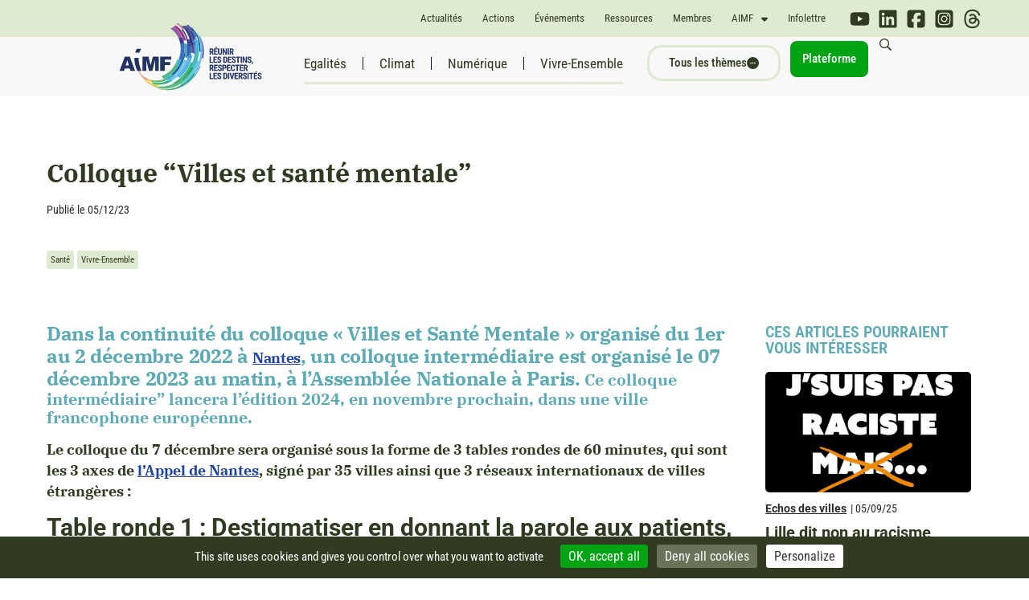

--- FILE ---
content_type: text/html; charset=UTF-8
request_url: https://www.aimf.asso.fr/actualite/colloque-villes-et-sante-mentale/
body_size: 63997
content:
<script>console.log( 'Debug Objects: Aucune catégorie détectée.' );</script><script>console.log( 'Debug Objects: Test 1' );</script><!doctype html>
<html lang="fr-FR">
<head>
	<meta charset="UTF-8"><script type="text/javascript">(window.NREUM||(NREUM={})).init={privacy:{cookies_enabled:true},ajax:{deny_list:["bam.nr-data.net"]},feature_flags:["soft_nav"],distributed_tracing:{enabled:true}};(window.NREUM||(NREUM={})).loader_config={agentID:"1589105273",accountID:"1775321",trustKey:"1775321",xpid:"VQEAVFVRCRABUVdaAwQOVFYB",licenseKey:"47c5679e47",applicationID:"1568459220",browserID:"1589105273"};;/*! For license information please see nr-loader-spa-1.308.0.min.js.LICENSE.txt */
(()=>{var e,t,r={384:(e,t,r)=>{"use strict";r.d(t,{NT:()=>a,US:()=>u,Zm:()=>o,bQ:()=>d,dV:()=>c,pV:()=>l});var n=r(6154),i=r(1863),s=r(1910);const a={beacon:"bam.nr-data.net",errorBeacon:"bam.nr-data.net"};function o(){return n.gm.NREUM||(n.gm.NREUM={}),void 0===n.gm.newrelic&&(n.gm.newrelic=n.gm.NREUM),n.gm.NREUM}function c(){let e=o();return e.o||(e.o={ST:n.gm.setTimeout,SI:n.gm.setImmediate||n.gm.setInterval,CT:n.gm.clearTimeout,XHR:n.gm.XMLHttpRequest,REQ:n.gm.Request,EV:n.gm.Event,PR:n.gm.Promise,MO:n.gm.MutationObserver,FETCH:n.gm.fetch,WS:n.gm.WebSocket},(0,s.i)(...Object.values(e.o))),e}function d(e,t){let r=o();r.initializedAgents??={},t.initializedAt={ms:(0,i.t)(),date:new Date},r.initializedAgents[e]=t}function u(e,t){o()[e]=t}function l(){return function(){let e=o();const t=e.info||{};e.info={beacon:a.beacon,errorBeacon:a.errorBeacon,...t}}(),function(){let e=o();const t=e.init||{};e.init={...t}}(),c(),function(){let e=o();const t=e.loader_config||{};e.loader_config={...t}}(),o()}},782:(e,t,r)=>{"use strict";r.d(t,{T:()=>n});const n=r(860).K7.pageViewTiming},860:(e,t,r)=>{"use strict";r.d(t,{$J:()=>u,K7:()=>c,P3:()=>d,XX:()=>i,Yy:()=>o,df:()=>s,qY:()=>n,v4:()=>a});const n="events",i="jserrors",s="browser/blobs",a="rum",o="browser/logs",c={ajax:"ajax",genericEvents:"generic_events",jserrors:i,logging:"logging",metrics:"metrics",pageAction:"page_action",pageViewEvent:"page_view_event",pageViewTiming:"page_view_timing",sessionReplay:"session_replay",sessionTrace:"session_trace",softNav:"soft_navigations",spa:"spa"},d={[c.pageViewEvent]:1,[c.pageViewTiming]:2,[c.metrics]:3,[c.jserrors]:4,[c.spa]:5,[c.ajax]:6,[c.sessionTrace]:7,[c.softNav]:8,[c.sessionReplay]:9,[c.logging]:10,[c.genericEvents]:11},u={[c.pageViewEvent]:a,[c.pageViewTiming]:n,[c.ajax]:n,[c.spa]:n,[c.softNav]:n,[c.metrics]:i,[c.jserrors]:i,[c.sessionTrace]:s,[c.sessionReplay]:s,[c.logging]:o,[c.genericEvents]:"ins"}},944:(e,t,r)=>{"use strict";r.d(t,{R:()=>i});var n=r(3241);function i(e,t){"function"==typeof console.debug&&(console.debug("New Relic Warning: https://github.com/newrelic/newrelic-browser-agent/blob/main/docs/warning-codes.md#".concat(e),t),(0,n.W)({agentIdentifier:null,drained:null,type:"data",name:"warn",feature:"warn",data:{code:e,secondary:t}}))}},993:(e,t,r)=>{"use strict";r.d(t,{A$:()=>s,ET:()=>a,TZ:()=>o,p_:()=>i});var n=r(860);const i={ERROR:"ERROR",WARN:"WARN",INFO:"INFO",DEBUG:"DEBUG",TRACE:"TRACE"},s={OFF:0,ERROR:1,WARN:2,INFO:3,DEBUG:4,TRACE:5},a="log",o=n.K7.logging},1541:(e,t,r)=>{"use strict";r.d(t,{U:()=>i,f:()=>n});const n={MFE:"MFE",BA:"BA"};function i(e,t){if(2!==t?.harvestEndpointVersion)return{};const r=t.agentRef.runtime.appMetadata.agents[0].entityGuid;return e?{"source.id":e.id,"source.name":e.name,"source.type":e.type,"parent.id":e.parent?.id||r,"parent.type":e.parent?.type||n.BA}:{"entity.guid":r,appId:t.agentRef.info.applicationID}}},1687:(e,t,r)=>{"use strict";r.d(t,{Ak:()=>d,Ze:()=>h,x3:()=>u});var n=r(3241),i=r(7836),s=r(3606),a=r(860),o=r(2646);const c={};function d(e,t){const r={staged:!1,priority:a.P3[t]||0};l(e),c[e].get(t)||c[e].set(t,r)}function u(e,t){e&&c[e]&&(c[e].get(t)&&c[e].delete(t),p(e,t,!1),c[e].size&&f(e))}function l(e){if(!e)throw new Error("agentIdentifier required");c[e]||(c[e]=new Map)}function h(e="",t="feature",r=!1){if(l(e),!e||!c[e].get(t)||r)return p(e,t);c[e].get(t).staged=!0,f(e)}function f(e){const t=Array.from(c[e]);t.every(([e,t])=>t.staged)&&(t.sort((e,t)=>e[1].priority-t[1].priority),t.forEach(([t])=>{c[e].delete(t),p(e,t)}))}function p(e,t,r=!0){const a=e?i.ee.get(e):i.ee,c=s.i.handlers;if(!a.aborted&&a.backlog&&c){if((0,n.W)({agentIdentifier:e,type:"lifecycle",name:"drain",feature:t}),r){const e=a.backlog[t],r=c[t];if(r){for(let t=0;e&&t<e.length;++t)g(e[t],r);Object.entries(r).forEach(([e,t])=>{Object.values(t||{}).forEach(t=>{t[0]?.on&&t[0]?.context()instanceof o.y&&t[0].on(e,t[1])})})}}a.isolatedBacklog||delete c[t],a.backlog[t]=null,a.emit("drain-"+t,[])}}function g(e,t){var r=e[1];Object.values(t[r]||{}).forEach(t=>{var r=e[0];if(t[0]===r){var n=t[1],i=e[3],s=e[2];n.apply(i,s)}})}},1738:(e,t,r)=>{"use strict";r.d(t,{U:()=>f,Y:()=>h});var n=r(3241),i=r(9908),s=r(1863),a=r(944),o=r(5701),c=r(3969),d=r(8362),u=r(860),l=r(4261);function h(e,t,r,s){const h=s||r;!h||h[e]&&h[e]!==d.d.prototype[e]||(h[e]=function(){(0,i.p)(c.xV,["API/"+e+"/called"],void 0,u.K7.metrics,r.ee),(0,n.W)({agentIdentifier:r.agentIdentifier,drained:!!o.B?.[r.agentIdentifier],type:"data",name:"api",feature:l.Pl+e,data:{}});try{return t.apply(this,arguments)}catch(e){(0,a.R)(23,e)}})}function f(e,t,r,n,a){const o=e.info;null===r?delete o.jsAttributes[t]:o.jsAttributes[t]=r,(a||null===r)&&(0,i.p)(l.Pl+n,[(0,s.t)(),t,r],void 0,"session",e.ee)}},1741:(e,t,r)=>{"use strict";r.d(t,{W:()=>s});var n=r(944),i=r(4261);class s{#e(e,...t){if(this[e]!==s.prototype[e])return this[e](...t);(0,n.R)(35,e)}addPageAction(e,t){return this.#e(i.hG,e,t)}register(e){return this.#e(i.eY,e)}recordCustomEvent(e,t){return this.#e(i.fF,e,t)}setPageViewName(e,t){return this.#e(i.Fw,e,t)}setCustomAttribute(e,t,r){return this.#e(i.cD,e,t,r)}noticeError(e,t){return this.#e(i.o5,e,t)}setUserId(e,t=!1){return this.#e(i.Dl,e,t)}setApplicationVersion(e){return this.#e(i.nb,e)}setErrorHandler(e){return this.#e(i.bt,e)}addRelease(e,t){return this.#e(i.k6,e,t)}log(e,t){return this.#e(i.$9,e,t)}start(){return this.#e(i.d3)}finished(e){return this.#e(i.BL,e)}recordReplay(){return this.#e(i.CH)}pauseReplay(){return this.#e(i.Tb)}addToTrace(e){return this.#e(i.U2,e)}setCurrentRouteName(e){return this.#e(i.PA,e)}interaction(e){return this.#e(i.dT,e)}wrapLogger(e,t,r){return this.#e(i.Wb,e,t,r)}measure(e,t){return this.#e(i.V1,e,t)}consent(e){return this.#e(i.Pv,e)}}},1863:(e,t,r)=>{"use strict";function n(){return Math.floor(performance.now())}r.d(t,{t:()=>n})},1910:(e,t,r)=>{"use strict";r.d(t,{i:()=>s});var n=r(944);const i=new Map;function s(...e){return e.every(e=>{if(i.has(e))return i.get(e);const t="function"==typeof e?e.toString():"",r=t.includes("[native code]"),s=t.includes("nrWrapper");return r||s||(0,n.R)(64,e?.name||t),i.set(e,r),r})}},2555:(e,t,r)=>{"use strict";r.d(t,{D:()=>o,f:()=>a});var n=r(384),i=r(8122);const s={beacon:n.NT.beacon,errorBeacon:n.NT.errorBeacon,licenseKey:void 0,applicationID:void 0,sa:void 0,queueTime:void 0,applicationTime:void 0,ttGuid:void 0,user:void 0,account:void 0,product:void 0,extra:void 0,jsAttributes:{},userAttributes:void 0,atts:void 0,transactionName:void 0,tNamePlain:void 0};function a(e){try{return!!e.licenseKey&&!!e.errorBeacon&&!!e.applicationID}catch(e){return!1}}const o=e=>(0,i.a)(e,s)},2614:(e,t,r)=>{"use strict";r.d(t,{BB:()=>a,H3:()=>n,g:()=>d,iL:()=>c,tS:()=>o,uh:()=>i,wk:()=>s});const n="NRBA",i="SESSION",s=144e5,a=18e5,o={STARTED:"session-started",PAUSE:"session-pause",RESET:"session-reset",RESUME:"session-resume",UPDATE:"session-update"},c={SAME_TAB:"same-tab",CROSS_TAB:"cross-tab"},d={OFF:0,FULL:1,ERROR:2}},2646:(e,t,r)=>{"use strict";r.d(t,{y:()=>n});class n{constructor(e){this.contextId=e}}},2843:(e,t,r)=>{"use strict";r.d(t,{G:()=>s,u:()=>i});var n=r(3878);function i(e,t=!1,r,i){(0,n.DD)("visibilitychange",function(){if(t)return void("hidden"===document.visibilityState&&e());e(document.visibilityState)},r,i)}function s(e,t,r){(0,n.sp)("pagehide",e,t,r)}},3241:(e,t,r)=>{"use strict";r.d(t,{W:()=>s});var n=r(6154);const i="newrelic";function s(e={}){try{n.gm.dispatchEvent(new CustomEvent(i,{detail:e}))}catch(e){}}},3304:(e,t,r)=>{"use strict";r.d(t,{A:()=>s});var n=r(7836);const i=()=>{const e=new WeakSet;return(t,r)=>{if("object"==typeof r&&null!==r){if(e.has(r))return;e.add(r)}return r}};function s(e){try{return JSON.stringify(e,i())??""}catch(e){try{n.ee.emit("internal-error",[e])}catch(e){}return""}}},3333:(e,t,r)=>{"use strict";r.d(t,{$v:()=>u,TZ:()=>n,Xh:()=>c,Zp:()=>i,kd:()=>d,mq:()=>o,nf:()=>a,qN:()=>s});const n=r(860).K7.genericEvents,i=["auxclick","click","copy","keydown","paste","scrollend"],s=["focus","blur"],a=4,o=1e3,c=2e3,d=["PageAction","UserAction","BrowserPerformance"],u={RESOURCES:"experimental.resources",REGISTER:"register"}},3434:(e,t,r)=>{"use strict";r.d(t,{Jt:()=>s,YM:()=>d});var n=r(7836),i=r(5607);const s="nr@original:".concat(i.W),a=50;var o=Object.prototype.hasOwnProperty,c=!1;function d(e,t){return e||(e=n.ee),r.inPlace=function(e,t,n,i,s){n||(n="");const a="-"===n.charAt(0);for(let o=0;o<t.length;o++){const c=t[o],d=e[c];l(d)||(e[c]=r(d,a?c+n:n,i,c,s))}},r.flag=s,r;function r(t,r,n,c,d){return l(t)?t:(r||(r=""),nrWrapper[s]=t,function(e,t,r){if(Object.defineProperty&&Object.keys)try{return Object.keys(e).forEach(function(r){Object.defineProperty(t,r,{get:function(){return e[r]},set:function(t){return e[r]=t,t}})}),t}catch(e){u([e],r)}for(var n in e)o.call(e,n)&&(t[n]=e[n])}(t,nrWrapper,e),nrWrapper);function nrWrapper(){var s,o,l,h;let f;try{o=this,s=[...arguments],l="function"==typeof n?n(s,o):n||{}}catch(t){u([t,"",[s,o,c],l],e)}i(r+"start",[s,o,c],l,d);const p=performance.now();let g;try{return h=t.apply(o,s),g=performance.now(),h}catch(e){throw g=performance.now(),i(r+"err",[s,o,e],l,d),f=e,f}finally{const e=g-p,t={start:p,end:g,duration:e,isLongTask:e>=a,methodName:c,thrownError:f};t.isLongTask&&i("long-task",[t,o],l,d),i(r+"end",[s,o,h],l,d)}}}function i(r,n,i,s){if(!c||t){var a=c;c=!0;try{e.emit(r,n,i,t,s)}catch(t){u([t,r,n,i],e)}c=a}}}function u(e,t){t||(t=n.ee);try{t.emit("internal-error",e)}catch(e){}}function l(e){return!(e&&"function"==typeof e&&e.apply&&!e[s])}},3606:(e,t,r)=>{"use strict";r.d(t,{i:()=>s});var n=r(9908);s.on=a;var i=s.handlers={};function s(e,t,r,s){a(s||n.d,i,e,t,r)}function a(e,t,r,i,s){s||(s="feature"),e||(e=n.d);var a=t[s]=t[s]||{};(a[r]=a[r]||[]).push([e,i])}},3738:(e,t,r)=>{"use strict";r.d(t,{He:()=>i,Kp:()=>o,Lc:()=>d,Rz:()=>u,TZ:()=>n,bD:()=>s,d3:()=>a,jx:()=>l,sl:()=>h,uP:()=>c});const n=r(860).K7.sessionTrace,i="bstResource",s="resource",a="-start",o="-end",c="fn"+a,d="fn"+o,u="pushState",l=1e3,h=3e4},3785:(e,t,r)=>{"use strict";r.d(t,{R:()=>c,b:()=>d});var n=r(9908),i=r(1863),s=r(860),a=r(3969),o=r(993);function c(e,t,r={},c=o.p_.INFO,d=!0,u,l=(0,i.t)()){(0,n.p)(a.xV,["API/logging/".concat(c.toLowerCase(),"/called")],void 0,s.K7.metrics,e),(0,n.p)(o.ET,[l,t,r,c,d,u],void 0,s.K7.logging,e)}function d(e){return"string"==typeof e&&Object.values(o.p_).some(t=>t===e.toUpperCase().trim())}},3878:(e,t,r)=>{"use strict";function n(e,t){return{capture:e,passive:!1,signal:t}}function i(e,t,r=!1,i){window.addEventListener(e,t,n(r,i))}function s(e,t,r=!1,i){document.addEventListener(e,t,n(r,i))}r.d(t,{DD:()=>s,jT:()=>n,sp:()=>i})},3962:(e,t,r)=>{"use strict";r.d(t,{AM:()=>a,O2:()=>l,OV:()=>s,Qu:()=>h,TZ:()=>c,ih:()=>f,pP:()=>o,t1:()=>u,tC:()=>i,wD:()=>d});var n=r(860);const i=["click","keydown","submit"],s="popstate",a="api",o="initialPageLoad",c=n.K7.softNav,d=5e3,u=500,l={INITIAL_PAGE_LOAD:"",ROUTE_CHANGE:1,UNSPECIFIED:2},h={INTERACTION:1,AJAX:2,CUSTOM_END:3,CUSTOM_TRACER:4},f={IP:"in progress",PF:"pending finish",FIN:"finished",CAN:"cancelled"}},3969:(e,t,r)=>{"use strict";r.d(t,{TZ:()=>n,XG:()=>o,rs:()=>i,xV:()=>a,z_:()=>s});const n=r(860).K7.metrics,i="sm",s="cm",a="storeSupportabilityMetrics",o="storeEventMetrics"},4234:(e,t,r)=>{"use strict";r.d(t,{W:()=>s});var n=r(7836),i=r(1687);class s{constructor(e,t){this.agentIdentifier=e,this.ee=n.ee.get(e),this.featureName=t,this.blocked=!1}deregisterDrain(){(0,i.x3)(this.agentIdentifier,this.featureName)}}},4261:(e,t,r)=>{"use strict";r.d(t,{$9:()=>u,BL:()=>c,CH:()=>p,Dl:()=>R,Fw:()=>w,PA:()=>v,Pl:()=>n,Pv:()=>A,Tb:()=>h,U2:()=>a,V1:()=>E,Wb:()=>T,bt:()=>y,cD:()=>b,d3:()=>x,dT:()=>d,eY:()=>g,fF:()=>f,hG:()=>s,hw:()=>i,k6:()=>o,nb:()=>m,o5:()=>l});const n="api-",i=n+"ixn-",s="addPageAction",a="addToTrace",o="addRelease",c="finished",d="interaction",u="log",l="noticeError",h="pauseReplay",f="recordCustomEvent",p="recordReplay",g="register",m="setApplicationVersion",v="setCurrentRouteName",b="setCustomAttribute",y="setErrorHandler",w="setPageViewName",R="setUserId",x="start",T="wrapLogger",E="measure",A="consent"},5205:(e,t,r)=>{"use strict";r.d(t,{j:()=>S});var n=r(384),i=r(1741);var s=r(2555),a=r(3333);const o=e=>{if(!e||"string"!=typeof e)return!1;try{document.createDocumentFragment().querySelector(e)}catch{return!1}return!0};var c=r(2614),d=r(944),u=r(8122);const l="[data-nr-mask]",h=e=>(0,u.a)(e,(()=>{const e={feature_flags:[],experimental:{allow_registered_children:!1,resources:!1},mask_selector:"*",block_selector:"[data-nr-block]",mask_input_options:{color:!1,date:!1,"datetime-local":!1,email:!1,month:!1,number:!1,range:!1,search:!1,tel:!1,text:!1,time:!1,url:!1,week:!1,textarea:!1,select:!1,password:!0}};return{ajax:{deny_list:void 0,block_internal:!0,enabled:!0,autoStart:!0},api:{get allow_registered_children(){return e.feature_flags.includes(a.$v.REGISTER)||e.experimental.allow_registered_children},set allow_registered_children(t){e.experimental.allow_registered_children=t},duplicate_registered_data:!1},browser_consent_mode:{enabled:!1},distributed_tracing:{enabled:void 0,exclude_newrelic_header:void 0,cors_use_newrelic_header:void 0,cors_use_tracecontext_headers:void 0,allowed_origins:void 0},get feature_flags(){return e.feature_flags},set feature_flags(t){e.feature_flags=t},generic_events:{enabled:!0,autoStart:!0},harvest:{interval:30},jserrors:{enabled:!0,autoStart:!0},logging:{enabled:!0,autoStart:!0},metrics:{enabled:!0,autoStart:!0},obfuscate:void 0,page_action:{enabled:!0},page_view_event:{enabled:!0,autoStart:!0},page_view_timing:{enabled:!0,autoStart:!0},performance:{capture_marks:!1,capture_measures:!1,capture_detail:!0,resources:{get enabled(){return e.feature_flags.includes(a.$v.RESOURCES)||e.experimental.resources},set enabled(t){e.experimental.resources=t},asset_types:[],first_party_domains:[],ignore_newrelic:!0}},privacy:{cookies_enabled:!0},proxy:{assets:void 0,beacon:void 0},session:{expiresMs:c.wk,inactiveMs:c.BB},session_replay:{autoStart:!0,enabled:!1,preload:!1,sampling_rate:10,error_sampling_rate:100,collect_fonts:!1,inline_images:!1,fix_stylesheets:!0,mask_all_inputs:!0,get mask_text_selector(){return e.mask_selector},set mask_text_selector(t){o(t)?e.mask_selector="".concat(t,",").concat(l):""===t||null===t?e.mask_selector=l:(0,d.R)(5,t)},get block_class(){return"nr-block"},get ignore_class(){return"nr-ignore"},get mask_text_class(){return"nr-mask"},get block_selector(){return e.block_selector},set block_selector(t){o(t)?e.block_selector+=",".concat(t):""!==t&&(0,d.R)(6,t)},get mask_input_options(){return e.mask_input_options},set mask_input_options(t){t&&"object"==typeof t?e.mask_input_options={...t,password:!0}:(0,d.R)(7,t)}},session_trace:{enabled:!0,autoStart:!0},soft_navigations:{enabled:!0,autoStart:!0},spa:{enabled:!0,autoStart:!0},ssl:void 0,user_actions:{enabled:!0,elementAttributes:["id","className","tagName","type"]}}})());var f=r(6154),p=r(9324);let g=0;const m={buildEnv:p.F3,distMethod:p.Xs,version:p.xv,originTime:f.WN},v={consented:!1},b={appMetadata:{},get consented(){return this.session?.state?.consent||v.consented},set consented(e){v.consented=e},customTransaction:void 0,denyList:void 0,disabled:!1,harvester:void 0,isolatedBacklog:!1,isRecording:!1,loaderType:void 0,maxBytes:3e4,obfuscator:void 0,onerror:void 0,ptid:void 0,releaseIds:{},session:void 0,timeKeeper:void 0,registeredEntities:[],jsAttributesMetadata:{bytes:0},get harvestCount(){return++g}},y=e=>{const t=(0,u.a)(e,b),r=Object.keys(m).reduce((e,t)=>(e[t]={value:m[t],writable:!1,configurable:!0,enumerable:!0},e),{});return Object.defineProperties(t,r)};var w=r(5701);const R=e=>{const t=e.startsWith("http");e+="/",r.p=t?e:"https://"+e};var x=r(7836),T=r(3241);const E={accountID:void 0,trustKey:void 0,agentID:void 0,licenseKey:void 0,applicationID:void 0,xpid:void 0},A=e=>(0,u.a)(e,E),_=new Set;function S(e,t={},r,a){let{init:o,info:c,loader_config:d,runtime:u={},exposed:l=!0}=t;if(!c){const e=(0,n.pV)();o=e.init,c=e.info,d=e.loader_config}e.init=h(o||{}),e.loader_config=A(d||{}),c.jsAttributes??={},f.bv&&(c.jsAttributes.isWorker=!0),e.info=(0,s.D)(c);const p=e.init,g=[c.beacon,c.errorBeacon];_.has(e.agentIdentifier)||(p.proxy.assets&&(R(p.proxy.assets),g.push(p.proxy.assets)),p.proxy.beacon&&g.push(p.proxy.beacon),e.beacons=[...g],function(e){const t=(0,n.pV)();Object.getOwnPropertyNames(i.W.prototype).forEach(r=>{const n=i.W.prototype[r];if("function"!=typeof n||"constructor"===n)return;let s=t[r];e[r]&&!1!==e.exposed&&"micro-agent"!==e.runtime?.loaderType&&(t[r]=(...t)=>{const n=e[r](...t);return s?s(...t):n})})}(e),(0,n.US)("activatedFeatures",w.B)),u.denyList=[...p.ajax.deny_list||[],...p.ajax.block_internal?g:[]],u.ptid=e.agentIdentifier,u.loaderType=r,e.runtime=y(u),_.has(e.agentIdentifier)||(e.ee=x.ee.get(e.agentIdentifier),e.exposed=l,(0,T.W)({agentIdentifier:e.agentIdentifier,drained:!!w.B?.[e.agentIdentifier],type:"lifecycle",name:"initialize",feature:void 0,data:e.config})),_.add(e.agentIdentifier)}},5270:(e,t,r)=>{"use strict";r.d(t,{Aw:()=>a,SR:()=>s,rF:()=>o});var n=r(384),i=r(7767);function s(e){return!!(0,n.dV)().o.MO&&(0,i.V)(e)&&!0===e?.session_trace.enabled}function a(e){return!0===e?.session_replay.preload&&s(e)}function o(e,t){try{if("string"==typeof t?.type){if("password"===t.type.toLowerCase())return"*".repeat(e?.length||0);if(void 0!==t?.dataset?.nrUnmask||t?.classList?.contains("nr-unmask"))return e}}catch(e){}return"string"==typeof e?e.replace(/[\S]/g,"*"):"*".repeat(e?.length||0)}},5289:(e,t,r)=>{"use strict";r.d(t,{GG:()=>a,Qr:()=>c,sB:()=>o});var n=r(3878),i=r(6389);function s(){return"undefined"==typeof document||"complete"===document.readyState}function a(e,t){if(s())return e();const r=(0,i.J)(e),a=setInterval(()=>{s()&&(clearInterval(a),r())},500);(0,n.sp)("load",r,t)}function o(e){if(s())return e();(0,n.DD)("DOMContentLoaded",e)}function c(e){if(s())return e();(0,n.sp)("popstate",e)}},5607:(e,t,r)=>{"use strict";r.d(t,{W:()=>n});const n=(0,r(9566).bz)()},5701:(e,t,r)=>{"use strict";r.d(t,{B:()=>s,t:()=>a});var n=r(3241);const i=new Set,s={};function a(e,t){const r=t.agentIdentifier;s[r]??={},e&&"object"==typeof e&&(i.has(r)||(t.ee.emit("rumresp",[e]),s[r]=e,i.add(r),(0,n.W)({agentIdentifier:r,loaded:!0,drained:!0,type:"lifecycle",name:"load",feature:void 0,data:e})))}},6154:(e,t,r)=>{"use strict";r.d(t,{OF:()=>d,RI:()=>i,WN:()=>h,bv:()=>s,eN:()=>f,gm:()=>a,lR:()=>l,m:()=>c,mw:()=>o,sb:()=>u});var n=r(1863);const i="undefined"!=typeof window&&!!window.document,s="undefined"!=typeof WorkerGlobalScope&&("undefined"!=typeof self&&self instanceof WorkerGlobalScope&&self.navigator instanceof WorkerNavigator||"undefined"!=typeof globalThis&&globalThis instanceof WorkerGlobalScope&&globalThis.navigator instanceof WorkerNavigator),a=i?window:"undefined"!=typeof WorkerGlobalScope&&("undefined"!=typeof self&&self instanceof WorkerGlobalScope&&self||"undefined"!=typeof globalThis&&globalThis instanceof WorkerGlobalScope&&globalThis),o=Boolean("hidden"===a?.document?.visibilityState),c=""+a?.location,d=/iPad|iPhone|iPod/.test(a.navigator?.userAgent),u=d&&"undefined"==typeof SharedWorker,l=(()=>{const e=a.navigator?.userAgent?.match(/Firefox[/\s](\d+\.\d+)/);return Array.isArray(e)&&e.length>=2?+e[1]:0})(),h=Date.now()-(0,n.t)(),f=()=>"undefined"!=typeof PerformanceNavigationTiming&&a?.performance?.getEntriesByType("navigation")?.[0]?.responseStart},6344:(e,t,r)=>{"use strict";r.d(t,{BB:()=>u,Qb:()=>l,TZ:()=>i,Ug:()=>a,Vh:()=>s,_s:()=>o,bc:()=>d,yP:()=>c});var n=r(2614);const i=r(860).K7.sessionReplay,s="errorDuringReplay",a=.12,o={DomContentLoaded:0,Load:1,FullSnapshot:2,IncrementalSnapshot:3,Meta:4,Custom:5},c={[n.g.ERROR]:15e3,[n.g.FULL]:3e5,[n.g.OFF]:0},d={RESET:{message:"Session was reset",sm:"Reset"},IMPORT:{message:"Recorder failed to import",sm:"Import"},TOO_MANY:{message:"429: Too Many Requests",sm:"Too-Many"},TOO_BIG:{message:"Payload was too large",sm:"Too-Big"},CROSS_TAB:{message:"Session Entity was set to OFF on another tab",sm:"Cross-Tab"},ENTITLEMENTS:{message:"Session Replay is not allowed and will not be started",sm:"Entitlement"}},u=5e3,l={API:"api",RESUME:"resume",SWITCH_TO_FULL:"switchToFull",INITIALIZE:"initialize",PRELOAD:"preload"}},6389:(e,t,r)=>{"use strict";function n(e,t=500,r={}){const n=r?.leading||!1;let i;return(...r)=>{n&&void 0===i&&(e.apply(this,r),i=setTimeout(()=>{i=clearTimeout(i)},t)),n||(clearTimeout(i),i=setTimeout(()=>{e.apply(this,r)},t))}}function i(e){let t=!1;return(...r)=>{t||(t=!0,e.apply(this,r))}}r.d(t,{J:()=>i,s:()=>n})},6630:(e,t,r)=>{"use strict";r.d(t,{T:()=>n});const n=r(860).K7.pageViewEvent},6774:(e,t,r)=>{"use strict";r.d(t,{T:()=>n});const n=r(860).K7.jserrors},7295:(e,t,r)=>{"use strict";r.d(t,{Xv:()=>a,gX:()=>i,iW:()=>s});var n=[];function i(e){if(!e||s(e))return!1;if(0===n.length)return!0;if("*"===n[0].hostname)return!1;for(var t=0;t<n.length;t++){var r=n[t];if(r.hostname.test(e.hostname)&&r.pathname.test(e.pathname))return!1}return!0}function s(e){return void 0===e.hostname}function a(e){if(n=[],e&&e.length)for(var t=0;t<e.length;t++){let r=e[t];if(!r)continue;if("*"===r)return void(n=[{hostname:"*"}]);0===r.indexOf("http://")?r=r.substring(7):0===r.indexOf("https://")&&(r=r.substring(8));const i=r.indexOf("/");let s,a;i>0?(s=r.substring(0,i),a=r.substring(i)):(s=r,a="*");let[c]=s.split(":");n.push({hostname:o(c),pathname:o(a,!0)})}}function o(e,t=!1){const r=e.replace(/[.+?^${}()|[\]\\]/g,e=>"\\"+e).replace(/\*/g,".*?");return new RegExp((t?"^":"")+r+"$")}},7485:(e,t,r)=>{"use strict";r.d(t,{D:()=>i});var n=r(6154);function i(e){if(0===(e||"").indexOf("data:"))return{protocol:"data"};try{const t=new URL(e,location.href),r={port:t.port,hostname:t.hostname,pathname:t.pathname,search:t.search,protocol:t.protocol.slice(0,t.protocol.indexOf(":")),sameOrigin:t.protocol===n.gm?.location?.protocol&&t.host===n.gm?.location?.host};return r.port&&""!==r.port||("http:"===t.protocol&&(r.port="80"),"https:"===t.protocol&&(r.port="443")),r.pathname&&""!==r.pathname?r.pathname.startsWith("/")||(r.pathname="/".concat(r.pathname)):r.pathname="/",r}catch(e){return{}}}},7699:(e,t,r)=>{"use strict";r.d(t,{It:()=>s,KC:()=>o,No:()=>i,qh:()=>a});var n=r(860);const i=16e3,s=1e6,a="SESSION_ERROR",o={[n.K7.logging]:!0,[n.K7.genericEvents]:!1,[n.K7.jserrors]:!1,[n.K7.ajax]:!1}},7767:(e,t,r)=>{"use strict";r.d(t,{V:()=>i});var n=r(6154);const i=e=>n.RI&&!0===e?.privacy.cookies_enabled},7836:(e,t,r)=>{"use strict";r.d(t,{P:()=>o,ee:()=>c});var n=r(384),i=r(8990),s=r(2646),a=r(5607);const o="nr@context:".concat(a.W),c=function e(t,r){var n={},a={},u={},l=!1;try{l=16===r.length&&d.initializedAgents?.[r]?.runtime.isolatedBacklog}catch(e){}var h={on:p,addEventListener:p,removeEventListener:function(e,t){var r=n[e];if(!r)return;for(var i=0;i<r.length;i++)r[i]===t&&r.splice(i,1)},emit:function(e,r,n,i,s){!1!==s&&(s=!0);if(c.aborted&&!i)return;t&&s&&t.emit(e,r,n);var o=f(n);g(e).forEach(e=>{e.apply(o,r)});var d=v()[a[e]];d&&d.push([h,e,r,o]);return o},get:m,listeners:g,context:f,buffer:function(e,t){const r=v();if(t=t||"feature",h.aborted)return;Object.entries(e||{}).forEach(([e,n])=>{a[n]=t,t in r||(r[t]=[])})},abort:function(){h._aborted=!0,Object.keys(h.backlog).forEach(e=>{delete h.backlog[e]})},isBuffering:function(e){return!!v()[a[e]]},debugId:r,backlog:l?{}:t&&"object"==typeof t.backlog?t.backlog:{},isolatedBacklog:l};return Object.defineProperty(h,"aborted",{get:()=>{let e=h._aborted||!1;return e||(t&&(e=t.aborted),e)}}),h;function f(e){return e&&e instanceof s.y?e:e?(0,i.I)(e,o,()=>new s.y(o)):new s.y(o)}function p(e,t){n[e]=g(e).concat(t)}function g(e){return n[e]||[]}function m(t){return u[t]=u[t]||e(h,t)}function v(){return h.backlog}}(void 0,"globalEE"),d=(0,n.Zm)();d.ee||(d.ee=c)},8122:(e,t,r)=>{"use strict";r.d(t,{a:()=>i});var n=r(944);function i(e,t){try{if(!e||"object"!=typeof e)return(0,n.R)(3);if(!t||"object"!=typeof t)return(0,n.R)(4);const r=Object.create(Object.getPrototypeOf(t),Object.getOwnPropertyDescriptors(t)),s=0===Object.keys(r).length?e:r;for(let a in s)if(void 0!==e[a])try{if(null===e[a]){r[a]=null;continue}Array.isArray(e[a])&&Array.isArray(t[a])?r[a]=Array.from(new Set([...e[a],...t[a]])):"object"==typeof e[a]&&"object"==typeof t[a]?r[a]=i(e[a],t[a]):r[a]=e[a]}catch(e){r[a]||(0,n.R)(1,e)}return r}catch(e){(0,n.R)(2,e)}}},8139:(e,t,r)=>{"use strict";r.d(t,{u:()=>h});var n=r(7836),i=r(3434),s=r(8990),a=r(6154);const o={},c=a.gm.XMLHttpRequest,d="addEventListener",u="removeEventListener",l="nr@wrapped:".concat(n.P);function h(e){var t=function(e){return(e||n.ee).get("events")}(e);if(o[t.debugId]++)return t;o[t.debugId]=1;var r=(0,i.YM)(t,!0);function h(e){r.inPlace(e,[d,u],"-",p)}function p(e,t){return e[1]}return"getPrototypeOf"in Object&&(a.RI&&f(document,h),c&&f(c.prototype,h),f(a.gm,h)),t.on(d+"-start",function(e,t){var n=e[1];if(null!==n&&("function"==typeof n||"object"==typeof n)&&"newrelic"!==e[0]){var i=(0,s.I)(n,l,function(){var e={object:function(){if("function"!=typeof n.handleEvent)return;return n.handleEvent.apply(n,arguments)},function:n}[typeof n];return e?r(e,"fn-",null,e.name||"anonymous"):n});this.wrapped=e[1]=i}}),t.on(u+"-start",function(e){e[1]=this.wrapped||e[1]}),t}function f(e,t,...r){let n=e;for(;"object"==typeof n&&!Object.prototype.hasOwnProperty.call(n,d);)n=Object.getPrototypeOf(n);n&&t(n,...r)}},8362:(e,t,r)=>{"use strict";r.d(t,{d:()=>s});var n=r(9566),i=r(1741);class s extends i.W{agentIdentifier=(0,n.LA)(16)}},8374:(e,t,r)=>{r.nc=(()=>{try{return document?.currentScript?.nonce}catch(e){}return""})()},8990:(e,t,r)=>{"use strict";r.d(t,{I:()=>i});var n=Object.prototype.hasOwnProperty;function i(e,t,r){if(n.call(e,t))return e[t];var i=r();if(Object.defineProperty&&Object.keys)try{return Object.defineProperty(e,t,{value:i,writable:!0,enumerable:!1}),i}catch(e){}return e[t]=i,i}},9119:(e,t,r)=>{"use strict";r.d(t,{L:()=>s});var n=/([^?#]*)[^#]*(#[^?]*|$).*/,i=/([^?#]*)().*/;function s(e,t){return e?e.replace(t?n:i,"$1$2"):e}},9300:(e,t,r)=>{"use strict";r.d(t,{T:()=>n});const n=r(860).K7.ajax},9324:(e,t,r)=>{"use strict";r.d(t,{AJ:()=>a,F3:()=>i,Xs:()=>s,Yq:()=>o,xv:()=>n});const n="1.308.0",i="PROD",s="CDN",a="@newrelic/rrweb",o="1.0.1"},9566:(e,t,r)=>{"use strict";r.d(t,{LA:()=>o,ZF:()=>c,bz:()=>a,el:()=>d});var n=r(6154);const i="xxxxxxxx-xxxx-4xxx-yxxx-xxxxxxxxxxxx";function s(e,t){return e?15&e[t]:16*Math.random()|0}function a(){const e=n.gm?.crypto||n.gm?.msCrypto;let t,r=0;return e&&e.getRandomValues&&(t=e.getRandomValues(new Uint8Array(30))),i.split("").map(e=>"x"===e?s(t,r++).toString(16):"y"===e?(3&s()|8).toString(16):e).join("")}function o(e){const t=n.gm?.crypto||n.gm?.msCrypto;let r,i=0;t&&t.getRandomValues&&(r=t.getRandomValues(new Uint8Array(e)));const a=[];for(var o=0;o<e;o++)a.push(s(r,i++).toString(16));return a.join("")}function c(){return o(16)}function d(){return o(32)}},9908:(e,t,r)=>{"use strict";r.d(t,{d:()=>n,p:()=>i});var n=r(7836).ee.get("handle");function i(e,t,r,i,s){s?(s.buffer([e],i),s.emit(e,t,r)):(n.buffer([e],i),n.emit(e,t,r))}}},n={};function i(e){var t=n[e];if(void 0!==t)return t.exports;var s=n[e]={exports:{}};return r[e](s,s.exports,i),s.exports}i.m=r,i.d=(e,t)=>{for(var r in t)i.o(t,r)&&!i.o(e,r)&&Object.defineProperty(e,r,{enumerable:!0,get:t[r]})},i.f={},i.e=e=>Promise.all(Object.keys(i.f).reduce((t,r)=>(i.f[r](e,t),t),[])),i.u=e=>({212:"nr-spa-compressor",249:"nr-spa-recorder",478:"nr-spa"}[e]+"-1.308.0.min.js"),i.o=(e,t)=>Object.prototype.hasOwnProperty.call(e,t),e={},t="NRBA-1.308.0.PROD:",i.l=(r,n,s,a)=>{if(e[r])e[r].push(n);else{var o,c;if(void 0!==s)for(var d=document.getElementsByTagName("script"),u=0;u<d.length;u++){var l=d[u];if(l.getAttribute("src")==r||l.getAttribute("data-webpack")==t+s){o=l;break}}if(!o){c=!0;var h={478:"sha512-RSfSVnmHk59T/uIPbdSE0LPeqcEdF4/+XhfJdBuccH5rYMOEZDhFdtnh6X6nJk7hGpzHd9Ujhsy7lZEz/ORYCQ==",249:"sha512-ehJXhmntm85NSqW4MkhfQqmeKFulra3klDyY0OPDUE+sQ3GokHlPh1pmAzuNy//3j4ac6lzIbmXLvGQBMYmrkg==",212:"sha512-B9h4CR46ndKRgMBcK+j67uSR2RCnJfGefU+A7FrgR/k42ovXy5x/MAVFiSvFxuVeEk/pNLgvYGMp1cBSK/G6Fg=="};(o=document.createElement("script")).charset="utf-8",i.nc&&o.setAttribute("nonce",i.nc),o.setAttribute("data-webpack",t+s),o.src=r,0!==o.src.indexOf(window.location.origin+"/")&&(o.crossOrigin="anonymous"),h[a]&&(o.integrity=h[a])}e[r]=[n];var f=(t,n)=>{o.onerror=o.onload=null,clearTimeout(p);var i=e[r];if(delete e[r],o.parentNode&&o.parentNode.removeChild(o),i&&i.forEach(e=>e(n)),t)return t(n)},p=setTimeout(f.bind(null,void 0,{type:"timeout",target:o}),12e4);o.onerror=f.bind(null,o.onerror),o.onload=f.bind(null,o.onload),c&&document.head.appendChild(o)}},i.r=e=>{"undefined"!=typeof Symbol&&Symbol.toStringTag&&Object.defineProperty(e,Symbol.toStringTag,{value:"Module"}),Object.defineProperty(e,"__esModule",{value:!0})},i.p="https://js-agent.newrelic.com/",(()=>{var e={38:0,788:0};i.f.j=(t,r)=>{var n=i.o(e,t)?e[t]:void 0;if(0!==n)if(n)r.push(n[2]);else{var s=new Promise((r,i)=>n=e[t]=[r,i]);r.push(n[2]=s);var a=i.p+i.u(t),o=new Error;i.l(a,r=>{if(i.o(e,t)&&(0!==(n=e[t])&&(e[t]=void 0),n)){var s=r&&("load"===r.type?"missing":r.type),a=r&&r.target&&r.target.src;o.message="Loading chunk "+t+" failed: ("+s+": "+a+")",o.name="ChunkLoadError",o.type=s,o.request=a,n[1](o)}},"chunk-"+t,t)}};var t=(t,r)=>{var n,s,[a,o,c]=r,d=0;if(a.some(t=>0!==e[t])){for(n in o)i.o(o,n)&&(i.m[n]=o[n]);if(c)c(i)}for(t&&t(r);d<a.length;d++)s=a[d],i.o(e,s)&&e[s]&&e[s][0](),e[s]=0},r=self["webpackChunk:NRBA-1.308.0.PROD"]=self["webpackChunk:NRBA-1.308.0.PROD"]||[];r.forEach(t.bind(null,0)),r.push=t.bind(null,r.push.bind(r))})(),(()=>{"use strict";i(8374);var e=i(8362),t=i(860);const r=Object.values(t.K7);var n=i(5205);var s=i(9908),a=i(1863),o=i(4261),c=i(1738);var d=i(1687),u=i(4234),l=i(5289),h=i(6154),f=i(944),p=i(5270),g=i(7767),m=i(6389),v=i(7699);class b extends u.W{constructor(e,t){super(e.agentIdentifier,t),this.agentRef=e,this.abortHandler=void 0,this.featAggregate=void 0,this.loadedSuccessfully=void 0,this.onAggregateImported=new Promise(e=>{this.loadedSuccessfully=e}),this.deferred=Promise.resolve(),!1===e.init[this.featureName].autoStart?this.deferred=new Promise((t,r)=>{this.ee.on("manual-start-all",(0,m.J)(()=>{(0,d.Ak)(e.agentIdentifier,this.featureName),t()}))}):(0,d.Ak)(e.agentIdentifier,t)}importAggregator(e,t,r={}){if(this.featAggregate)return;const n=async()=>{let n;await this.deferred;try{if((0,g.V)(e.init)){const{setupAgentSession:t}=await i.e(478).then(i.bind(i,8766));n=t(e)}}catch(e){(0,f.R)(20,e),this.ee.emit("internal-error",[e]),(0,s.p)(v.qh,[e],void 0,this.featureName,this.ee)}try{if(!this.#t(this.featureName,n,e.init))return(0,d.Ze)(this.agentIdentifier,this.featureName),void this.loadedSuccessfully(!1);const{Aggregate:i}=await t();this.featAggregate=new i(e,r),e.runtime.harvester.initializedAggregates.push(this.featAggregate),this.loadedSuccessfully(!0)}catch(e){(0,f.R)(34,e),this.abortHandler?.(),(0,d.Ze)(this.agentIdentifier,this.featureName,!0),this.loadedSuccessfully(!1),this.ee&&this.ee.abort()}};h.RI?(0,l.GG)(()=>n(),!0):n()}#t(e,r,n){if(this.blocked)return!1;switch(e){case t.K7.sessionReplay:return(0,p.SR)(n)&&!!r;case t.K7.sessionTrace:return!!r;default:return!0}}}var y=i(6630),w=i(2614),R=i(3241);class x extends b{static featureName=y.T;constructor(e){var t;super(e,y.T),this.setupInspectionEvents(e.agentIdentifier),t=e,(0,c.Y)(o.Fw,function(e,r){"string"==typeof e&&("/"!==e.charAt(0)&&(e="/"+e),t.runtime.customTransaction=(r||"http://custom.transaction")+e,(0,s.p)(o.Pl+o.Fw,[(0,a.t)()],void 0,void 0,t.ee))},t),this.importAggregator(e,()=>i.e(478).then(i.bind(i,2467)))}setupInspectionEvents(e){const t=(t,r)=>{t&&(0,R.W)({agentIdentifier:e,timeStamp:t.timeStamp,loaded:"complete"===t.target.readyState,type:"window",name:r,data:t.target.location+""})};(0,l.sB)(e=>{t(e,"DOMContentLoaded")}),(0,l.GG)(e=>{t(e,"load")}),(0,l.Qr)(e=>{t(e,"navigate")}),this.ee.on(w.tS.UPDATE,(t,r)=>{(0,R.W)({agentIdentifier:e,type:"lifecycle",name:"session",data:r})})}}var T=i(384);class E extends e.d{constructor(e){var t;(super(),h.gm)?(this.features={},(0,T.bQ)(this.agentIdentifier,this),this.desiredFeatures=new Set(e.features||[]),this.desiredFeatures.add(x),(0,n.j)(this,e,e.loaderType||"agent"),t=this,(0,c.Y)(o.cD,function(e,r,n=!1){if("string"==typeof e){if(["string","number","boolean"].includes(typeof r)||null===r)return(0,c.U)(t,e,r,o.cD,n);(0,f.R)(40,typeof r)}else(0,f.R)(39,typeof e)},t),function(e){(0,c.Y)(o.Dl,function(t,r=!1){if("string"!=typeof t&&null!==t)return void(0,f.R)(41,typeof t);const n=e.info.jsAttributes["enduser.id"];r&&null!=n&&n!==t?(0,s.p)(o.Pl+"setUserIdAndResetSession",[t],void 0,"session",e.ee):(0,c.U)(e,"enduser.id",t,o.Dl,!0)},e)}(this),function(e){(0,c.Y)(o.nb,function(t){if("string"==typeof t||null===t)return(0,c.U)(e,"application.version",t,o.nb,!1);(0,f.R)(42,typeof t)},e)}(this),function(e){(0,c.Y)(o.d3,function(){e.ee.emit("manual-start-all")},e)}(this),function(e){(0,c.Y)(o.Pv,function(t=!0){if("boolean"==typeof t){if((0,s.p)(o.Pl+o.Pv,[t],void 0,"session",e.ee),e.runtime.consented=t,t){const t=e.features.page_view_event;t.onAggregateImported.then(e=>{const r=t.featAggregate;e&&!r.sentRum&&r.sendRum()})}}else(0,f.R)(65,typeof t)},e)}(this),this.run()):(0,f.R)(21)}get config(){return{info:this.info,init:this.init,loader_config:this.loader_config,runtime:this.runtime}}get api(){return this}run(){try{const e=function(e){const t={};return r.forEach(r=>{t[r]=!!e[r]?.enabled}),t}(this.init),n=[...this.desiredFeatures];n.sort((e,r)=>t.P3[e.featureName]-t.P3[r.featureName]),n.forEach(r=>{if(!e[r.featureName]&&r.featureName!==t.K7.pageViewEvent)return;if(r.featureName===t.K7.spa)return void(0,f.R)(67);const n=function(e){switch(e){case t.K7.ajax:return[t.K7.jserrors];case t.K7.sessionTrace:return[t.K7.ajax,t.K7.pageViewEvent];case t.K7.sessionReplay:return[t.K7.sessionTrace];case t.K7.pageViewTiming:return[t.K7.pageViewEvent];default:return[]}}(r.featureName).filter(e=>!(e in this.features));n.length>0&&(0,f.R)(36,{targetFeature:r.featureName,missingDependencies:n}),this.features[r.featureName]=new r(this)})}catch(e){(0,f.R)(22,e);for(const e in this.features)this.features[e].abortHandler?.();const t=(0,T.Zm)();delete t.initializedAgents[this.agentIdentifier]?.features,delete this.sharedAggregator;return t.ee.get(this.agentIdentifier).abort(),!1}}}var A=i(2843),_=i(782);class S extends b{static featureName=_.T;constructor(e){super(e,_.T),h.RI&&((0,A.u)(()=>(0,s.p)("docHidden",[(0,a.t)()],void 0,_.T,this.ee),!0),(0,A.G)(()=>(0,s.p)("winPagehide",[(0,a.t)()],void 0,_.T,this.ee)),this.importAggregator(e,()=>i.e(478).then(i.bind(i,9917))))}}var O=i(3969);class I extends b{static featureName=O.TZ;constructor(e){super(e,O.TZ),h.RI&&document.addEventListener("securitypolicyviolation",e=>{(0,s.p)(O.xV,["Generic/CSPViolation/Detected"],void 0,this.featureName,this.ee)}),this.importAggregator(e,()=>i.e(478).then(i.bind(i,6555)))}}var N=i(6774),P=i(3878),k=i(3304);class D{constructor(e,t,r,n,i){this.name="UncaughtError",this.message="string"==typeof e?e:(0,k.A)(e),this.sourceURL=t,this.line=r,this.column=n,this.__newrelic=i}}function C(e){return M(e)?e:new D(void 0!==e?.message?e.message:e,e?.filename||e?.sourceURL,e?.lineno||e?.line,e?.colno||e?.col,e?.__newrelic,e?.cause)}function j(e){const t="Unhandled Promise Rejection: ";if(!e?.reason)return;if(M(e.reason)){try{e.reason.message.startsWith(t)||(e.reason.message=t+e.reason.message)}catch(e){}return C(e.reason)}const r=C(e.reason);return(r.message||"").startsWith(t)||(r.message=t+r.message),r}function L(e){if(e.error instanceof SyntaxError&&!/:\d+$/.test(e.error.stack?.trim())){const t=new D(e.message,e.filename,e.lineno,e.colno,e.error.__newrelic,e.cause);return t.name=SyntaxError.name,t}return M(e.error)?e.error:C(e)}function M(e){return e instanceof Error&&!!e.stack}function H(e,r,n,i,o=(0,a.t)()){"string"==typeof e&&(e=new Error(e)),(0,s.p)("err",[e,o,!1,r,n.runtime.isRecording,void 0,i],void 0,t.K7.jserrors,n.ee),(0,s.p)("uaErr",[],void 0,t.K7.genericEvents,n.ee)}var B=i(1541),K=i(993),W=i(3785);function U(e,{customAttributes:t={},level:r=K.p_.INFO}={},n,i,s=(0,a.t)()){(0,W.R)(n.ee,e,t,r,!1,i,s)}function F(e,r,n,i,c=(0,a.t)()){(0,s.p)(o.Pl+o.hG,[c,e,r,i],void 0,t.K7.genericEvents,n.ee)}function V(e,r,n,i,c=(0,a.t)()){const{start:d,end:u,customAttributes:l}=r||{},h={customAttributes:l||{}};if("object"!=typeof h.customAttributes||"string"!=typeof e||0===e.length)return void(0,f.R)(57);const p=(e,t)=>null==e?t:"number"==typeof e?e:e instanceof PerformanceMark?e.startTime:Number.NaN;if(h.start=p(d,0),h.end=p(u,c),Number.isNaN(h.start)||Number.isNaN(h.end))(0,f.R)(57);else{if(h.duration=h.end-h.start,!(h.duration<0))return(0,s.p)(o.Pl+o.V1,[h,e,i],void 0,t.K7.genericEvents,n.ee),h;(0,f.R)(58)}}function G(e,r={},n,i,c=(0,a.t)()){(0,s.p)(o.Pl+o.fF,[c,e,r,i],void 0,t.K7.genericEvents,n.ee)}function z(e){(0,c.Y)(o.eY,function(t){return Y(e,t)},e)}function Y(e,r,n){(0,f.R)(54,"newrelic.register"),r||={},r.type=B.f.MFE,r.licenseKey||=e.info.licenseKey,r.blocked=!1,r.parent=n||{},Array.isArray(r.tags)||(r.tags=[]);const i={};r.tags.forEach(e=>{"name"!==e&&"id"!==e&&(i["source.".concat(e)]=!0)}),r.isolated??=!0;let o=()=>{};const c=e.runtime.registeredEntities;if(!r.isolated){const e=c.find(({metadata:{target:{id:e}}})=>e===r.id&&!r.isolated);if(e)return e}const d=e=>{r.blocked=!0,o=e};function u(e){return"string"==typeof e&&!!e.trim()&&e.trim().length<501||"number"==typeof e}e.init.api.allow_registered_children||d((0,m.J)(()=>(0,f.R)(55))),u(r.id)&&u(r.name)||d((0,m.J)(()=>(0,f.R)(48,r)));const l={addPageAction:(t,n={})=>g(F,[t,{...i,...n},e],r),deregister:()=>{d((0,m.J)(()=>(0,f.R)(68)))},log:(t,n={})=>g(U,[t,{...n,customAttributes:{...i,...n.customAttributes||{}}},e],r),measure:(t,n={})=>g(V,[t,{...n,customAttributes:{...i,...n.customAttributes||{}}},e],r),noticeError:(t,n={})=>g(H,[t,{...i,...n},e],r),register:(t={})=>g(Y,[e,t],l.metadata.target),recordCustomEvent:(t,n={})=>g(G,[t,{...i,...n},e],r),setApplicationVersion:e=>p("application.version",e),setCustomAttribute:(e,t)=>p(e,t),setUserId:e=>p("enduser.id",e),metadata:{customAttributes:i,target:r}},h=()=>(r.blocked&&o(),r.blocked);h()||c.push(l);const p=(e,t)=>{h()||(i[e]=t)},g=(r,n,i)=>{if(h())return;const o=(0,a.t)();(0,s.p)(O.xV,["API/register/".concat(r.name,"/called")],void 0,t.K7.metrics,e.ee);try{if(e.init.api.duplicate_registered_data&&"register"!==r.name){let e=n;if(n[1]instanceof Object){const t={"child.id":i.id,"child.type":i.type};e="customAttributes"in n[1]?[n[0],{...n[1],customAttributes:{...n[1].customAttributes,...t}},...n.slice(2)]:[n[0],{...n[1],...t},...n.slice(2)]}r(...e,void 0,o)}return r(...n,i,o)}catch(e){(0,f.R)(50,e)}};return l}class Z extends b{static featureName=N.T;constructor(e){var t;super(e,N.T),t=e,(0,c.Y)(o.o5,(e,r)=>H(e,r,t),t),function(e){(0,c.Y)(o.bt,function(t){e.runtime.onerror=t},e)}(e),function(e){let t=0;(0,c.Y)(o.k6,function(e,r){++t>10||(this.runtime.releaseIds[e.slice(-200)]=(""+r).slice(-200))},e)}(e),z(e);try{this.removeOnAbort=new AbortController}catch(e){}this.ee.on("internal-error",(t,r)=>{this.abortHandler&&(0,s.p)("ierr",[C(t),(0,a.t)(),!0,{},e.runtime.isRecording,r],void 0,this.featureName,this.ee)}),h.gm.addEventListener("unhandledrejection",t=>{this.abortHandler&&(0,s.p)("err",[j(t),(0,a.t)(),!1,{unhandledPromiseRejection:1},e.runtime.isRecording],void 0,this.featureName,this.ee)},(0,P.jT)(!1,this.removeOnAbort?.signal)),h.gm.addEventListener("error",t=>{this.abortHandler&&(0,s.p)("err",[L(t),(0,a.t)(),!1,{},e.runtime.isRecording],void 0,this.featureName,this.ee)},(0,P.jT)(!1,this.removeOnAbort?.signal)),this.abortHandler=this.#r,this.importAggregator(e,()=>i.e(478).then(i.bind(i,2176)))}#r(){this.removeOnAbort?.abort(),this.abortHandler=void 0}}var q=i(8990);let X=1;function J(e){const t=typeof e;return!e||"object"!==t&&"function"!==t?-1:e===h.gm?0:(0,q.I)(e,"nr@id",function(){return X++})}function Q(e){if("string"==typeof e&&e.length)return e.length;if("object"==typeof e){if("undefined"!=typeof ArrayBuffer&&e instanceof ArrayBuffer&&e.byteLength)return e.byteLength;if("undefined"!=typeof Blob&&e instanceof Blob&&e.size)return e.size;if(!("undefined"!=typeof FormData&&e instanceof FormData))try{return(0,k.A)(e).length}catch(e){return}}}var ee=i(8139),te=i(7836),re=i(3434);const ne={},ie=["open","send"];function se(e){var t=e||te.ee;const r=function(e){return(e||te.ee).get("xhr")}(t);if(void 0===h.gm.XMLHttpRequest)return r;if(ne[r.debugId]++)return r;ne[r.debugId]=1,(0,ee.u)(t);var n=(0,re.YM)(r),i=h.gm.XMLHttpRequest,s=h.gm.MutationObserver,a=h.gm.Promise,o=h.gm.setInterval,c="readystatechange",d=["onload","onerror","onabort","onloadstart","onloadend","onprogress","ontimeout"],u=[],l=h.gm.XMLHttpRequest=function(e){const t=new i(e),s=r.context(t);try{r.emit("new-xhr",[t],s),t.addEventListener(c,(a=s,function(){var e=this;e.readyState>3&&!a.resolved&&(a.resolved=!0,r.emit("xhr-resolved",[],e)),n.inPlace(e,d,"fn-",y)}),(0,P.jT)(!1))}catch(e){(0,f.R)(15,e);try{r.emit("internal-error",[e])}catch(e){}}var a;return t};function p(e,t){n.inPlace(t,["onreadystatechange"],"fn-",y)}if(function(e,t){for(var r in e)t[r]=e[r]}(i,l),l.prototype=i.prototype,n.inPlace(l.prototype,ie,"-xhr-",y),r.on("send-xhr-start",function(e,t){p(e,t),function(e){u.push(e),s&&(g?g.then(b):o?o(b):(m=-m,v.data=m))}(t)}),r.on("open-xhr-start",p),s){var g=a&&a.resolve();if(!o&&!a){var m=1,v=document.createTextNode(m);new s(b).observe(v,{characterData:!0})}}else t.on("fn-end",function(e){e[0]&&e[0].type===c||b()});function b(){for(var e=0;e<u.length;e++)p(0,u[e]);u.length&&(u=[])}function y(e,t){return t}return r}var ae="fetch-",oe=ae+"body-",ce=["arrayBuffer","blob","json","text","formData"],de=h.gm.Request,ue=h.gm.Response,le="prototype";const he={};function fe(e){const t=function(e){return(e||te.ee).get("fetch")}(e);if(!(de&&ue&&h.gm.fetch))return t;if(he[t.debugId]++)return t;function r(e,r,n){var i=e[r];"function"==typeof i&&(e[r]=function(){var e,r=[...arguments],s={};t.emit(n+"before-start",[r],s),s[te.P]&&s[te.P].dt&&(e=s[te.P].dt);var a=i.apply(this,r);return t.emit(n+"start",[r,e],a),a.then(function(e){return t.emit(n+"end",[null,e],a),e},function(e){throw t.emit(n+"end",[e],a),e})})}return he[t.debugId]=1,ce.forEach(e=>{r(de[le],e,oe),r(ue[le],e,oe)}),r(h.gm,"fetch",ae),t.on(ae+"end",function(e,r){var n=this;if(r){var i=r.headers.get("content-length");null!==i&&(n.rxSize=i),t.emit(ae+"done",[null,r],n)}else t.emit(ae+"done",[e],n)}),t}var pe=i(7485),ge=i(9566);class me{constructor(e){this.agentRef=e}generateTracePayload(e){const t=this.agentRef.loader_config;if(!this.shouldGenerateTrace(e)||!t)return null;var r=(t.accountID||"").toString()||null,n=(t.agentID||"").toString()||null,i=(t.trustKey||"").toString()||null;if(!r||!n)return null;var s=(0,ge.ZF)(),a=(0,ge.el)(),o=Date.now(),c={spanId:s,traceId:a,timestamp:o};return(e.sameOrigin||this.isAllowedOrigin(e)&&this.useTraceContextHeadersForCors())&&(c.traceContextParentHeader=this.generateTraceContextParentHeader(s,a),c.traceContextStateHeader=this.generateTraceContextStateHeader(s,o,r,n,i)),(e.sameOrigin&&!this.excludeNewrelicHeader()||!e.sameOrigin&&this.isAllowedOrigin(e)&&this.useNewrelicHeaderForCors())&&(c.newrelicHeader=this.generateTraceHeader(s,a,o,r,n,i)),c}generateTraceContextParentHeader(e,t){return"00-"+t+"-"+e+"-01"}generateTraceContextStateHeader(e,t,r,n,i){return i+"@nr=0-1-"+r+"-"+n+"-"+e+"----"+t}generateTraceHeader(e,t,r,n,i,s){if(!("function"==typeof h.gm?.btoa))return null;var a={v:[0,1],d:{ty:"Browser",ac:n,ap:i,id:e,tr:t,ti:r}};return s&&n!==s&&(a.d.tk=s),btoa((0,k.A)(a))}shouldGenerateTrace(e){return this.agentRef.init?.distributed_tracing?.enabled&&this.isAllowedOrigin(e)}isAllowedOrigin(e){var t=!1;const r=this.agentRef.init?.distributed_tracing;if(e.sameOrigin)t=!0;else if(r?.allowed_origins instanceof Array)for(var n=0;n<r.allowed_origins.length;n++){var i=(0,pe.D)(r.allowed_origins[n]);if(e.hostname===i.hostname&&e.protocol===i.protocol&&e.port===i.port){t=!0;break}}return t}excludeNewrelicHeader(){var e=this.agentRef.init?.distributed_tracing;return!!e&&!!e.exclude_newrelic_header}useNewrelicHeaderForCors(){var e=this.agentRef.init?.distributed_tracing;return!!e&&!1!==e.cors_use_newrelic_header}useTraceContextHeadersForCors(){var e=this.agentRef.init?.distributed_tracing;return!!e&&!!e.cors_use_tracecontext_headers}}var ve=i(9300),be=i(7295);function ye(e){return"string"==typeof e?e:e instanceof(0,T.dV)().o.REQ?e.url:h.gm?.URL&&e instanceof URL?e.href:void 0}var we=["load","error","abort","timeout"],Re=we.length,xe=(0,T.dV)().o.REQ,Te=(0,T.dV)().o.XHR;const Ee="X-NewRelic-App-Data";class Ae extends b{static featureName=ve.T;constructor(e){super(e,ve.T),this.dt=new me(e),this.handler=(e,t,r,n)=>(0,s.p)(e,t,r,n,this.ee);try{const e={xmlhttprequest:"xhr",fetch:"fetch",beacon:"beacon"};h.gm?.performance?.getEntriesByType("resource").forEach(r=>{if(r.initiatorType in e&&0!==r.responseStatus){const n={status:r.responseStatus},i={rxSize:r.transferSize,duration:Math.floor(r.duration),cbTime:0};_e(n,r.name),this.handler("xhr",[n,i,r.startTime,r.responseEnd,e[r.initiatorType]],void 0,t.K7.ajax)}})}catch(e){}fe(this.ee),se(this.ee),function(e,r,n,i){function o(e){var t=this;t.totalCbs=0,t.called=0,t.cbTime=0,t.end=T,t.ended=!1,t.xhrGuids={},t.lastSize=null,t.loadCaptureCalled=!1,t.params=this.params||{},t.metrics=this.metrics||{},t.latestLongtaskEnd=0,e.addEventListener("load",function(r){E(t,e)},(0,P.jT)(!1)),h.lR||e.addEventListener("progress",function(e){t.lastSize=e.loaded},(0,P.jT)(!1))}function c(e){this.params={method:e[0]},_e(this,e[1]),this.metrics={}}function d(t,r){e.loader_config.xpid&&this.sameOrigin&&r.setRequestHeader("X-NewRelic-ID",e.loader_config.xpid);var n=i.generateTracePayload(this.parsedOrigin);if(n){var s=!1;n.newrelicHeader&&(r.setRequestHeader("newrelic",n.newrelicHeader),s=!0),n.traceContextParentHeader&&(r.setRequestHeader("traceparent",n.traceContextParentHeader),n.traceContextStateHeader&&r.setRequestHeader("tracestate",n.traceContextStateHeader),s=!0),s&&(this.dt=n)}}function u(e,t){var n=this.metrics,i=e[0],s=this;if(n&&i){var o=Q(i);o&&(n.txSize=o)}this.startTime=(0,a.t)(),this.body=i,this.listener=function(e){try{"abort"!==e.type||s.loadCaptureCalled||(s.params.aborted=!0),("load"!==e.type||s.called===s.totalCbs&&(s.onloadCalled||"function"!=typeof t.onload)&&"function"==typeof s.end)&&s.end(t)}catch(e){try{r.emit("internal-error",[e])}catch(e){}}};for(var c=0;c<Re;c++)t.addEventListener(we[c],this.listener,(0,P.jT)(!1))}function l(e,t,r){this.cbTime+=e,t?this.onloadCalled=!0:this.called+=1,this.called!==this.totalCbs||!this.onloadCalled&&"function"==typeof r.onload||"function"!=typeof this.end||this.end(r)}function f(e,t){var r=""+J(e)+!!t;this.xhrGuids&&!this.xhrGuids[r]&&(this.xhrGuids[r]=!0,this.totalCbs+=1)}function p(e,t){var r=""+J(e)+!!t;this.xhrGuids&&this.xhrGuids[r]&&(delete this.xhrGuids[r],this.totalCbs-=1)}function g(){this.endTime=(0,a.t)()}function m(e,t){t instanceof Te&&"load"===e[0]&&r.emit("xhr-load-added",[e[1],e[2]],t)}function v(e,t){t instanceof Te&&"load"===e[0]&&r.emit("xhr-load-removed",[e[1],e[2]],t)}function b(e,t,r){t instanceof Te&&("onload"===r&&(this.onload=!0),("load"===(e[0]&&e[0].type)||this.onload)&&(this.xhrCbStart=(0,a.t)()))}function y(e,t){this.xhrCbStart&&r.emit("xhr-cb-time",[(0,a.t)()-this.xhrCbStart,this.onload,t],t)}function w(e){var t,r=e[1]||{};if("string"==typeof e[0]?0===(t=e[0]).length&&h.RI&&(t=""+h.gm.location.href):e[0]&&e[0].url?t=e[0].url:h.gm?.URL&&e[0]&&e[0]instanceof URL?t=e[0].href:"function"==typeof e[0].toString&&(t=e[0].toString()),"string"==typeof t&&0!==t.length){t&&(this.parsedOrigin=(0,pe.D)(t),this.sameOrigin=this.parsedOrigin.sameOrigin);var n=i.generateTracePayload(this.parsedOrigin);if(n&&(n.newrelicHeader||n.traceContextParentHeader))if(e[0]&&e[0].headers)o(e[0].headers,n)&&(this.dt=n);else{var s={};for(var a in r)s[a]=r[a];s.headers=new Headers(r.headers||{}),o(s.headers,n)&&(this.dt=n),e.length>1?e[1]=s:e.push(s)}}function o(e,t){var r=!1;return t.newrelicHeader&&(e.set("newrelic",t.newrelicHeader),r=!0),t.traceContextParentHeader&&(e.set("traceparent",t.traceContextParentHeader),t.traceContextStateHeader&&e.set("tracestate",t.traceContextStateHeader),r=!0),r}}function R(e,t){this.params={},this.metrics={},this.startTime=(0,a.t)(),this.dt=t,e.length>=1&&(this.target=e[0]),e.length>=2&&(this.opts=e[1]);var r=this.opts||{},n=this.target;_e(this,ye(n));var i=(""+(n&&n instanceof xe&&n.method||r.method||"GET")).toUpperCase();this.params.method=i,this.body=r.body,this.txSize=Q(r.body)||0}function x(e,r){if(this.endTime=(0,a.t)(),this.params||(this.params={}),(0,be.iW)(this.params))return;let i;this.params.status=r?r.status:0,"string"==typeof this.rxSize&&this.rxSize.length>0&&(i=+this.rxSize);const s={txSize:this.txSize,rxSize:i,duration:(0,a.t)()-this.startTime};n("xhr",[this.params,s,this.startTime,this.endTime,"fetch"],this,t.K7.ajax)}function T(e){const r=this.params,i=this.metrics;if(!this.ended){this.ended=!0;for(let t=0;t<Re;t++)e.removeEventListener(we[t],this.listener,!1);r.aborted||(0,be.iW)(r)||(i.duration=(0,a.t)()-this.startTime,this.loadCaptureCalled||4!==e.readyState?null==r.status&&(r.status=0):E(this,e),i.cbTime=this.cbTime,n("xhr",[r,i,this.startTime,this.endTime,"xhr"],this,t.K7.ajax))}}function E(e,n){e.params.status=n.status;var i=function(e,t){var r=e.responseType;return"json"===r&&null!==t?t:"arraybuffer"===r||"blob"===r||"json"===r?Q(e.response):"text"===r||""===r||void 0===r?Q(e.responseText):void 0}(n,e.lastSize);if(i&&(e.metrics.rxSize=i),e.sameOrigin&&n.getAllResponseHeaders().indexOf(Ee)>=0){var a=n.getResponseHeader(Ee);a&&((0,s.p)(O.rs,["Ajax/CrossApplicationTracing/Header/Seen"],void 0,t.K7.metrics,r),e.params.cat=a.split(", ").pop())}e.loadCaptureCalled=!0}r.on("new-xhr",o),r.on("open-xhr-start",c),r.on("open-xhr-end",d),r.on("send-xhr-start",u),r.on("xhr-cb-time",l),r.on("xhr-load-added",f),r.on("xhr-load-removed",p),r.on("xhr-resolved",g),r.on("addEventListener-end",m),r.on("removeEventListener-end",v),r.on("fn-end",y),r.on("fetch-before-start",w),r.on("fetch-start",R),r.on("fn-start",b),r.on("fetch-done",x)}(e,this.ee,this.handler,this.dt),this.importAggregator(e,()=>i.e(478).then(i.bind(i,3845)))}}function _e(e,t){var r=(0,pe.D)(t),n=e.params||e;n.hostname=r.hostname,n.port=r.port,n.protocol=r.protocol,n.host=r.hostname+":"+r.port,n.pathname=r.pathname,e.parsedOrigin=r,e.sameOrigin=r.sameOrigin}const Se={},Oe=["pushState","replaceState"];function Ie(e){const t=function(e){return(e||te.ee).get("history")}(e);return!h.RI||Se[t.debugId]++||(Se[t.debugId]=1,(0,re.YM)(t).inPlace(window.history,Oe,"-")),t}var Ne=i(3738);function Pe(e){(0,c.Y)(o.BL,function(r=Date.now()){const n=r-h.WN;n<0&&(0,f.R)(62,r),(0,s.p)(O.XG,[o.BL,{time:n}],void 0,t.K7.metrics,e.ee),e.addToTrace({name:o.BL,start:r,origin:"nr"}),(0,s.p)(o.Pl+o.hG,[n,o.BL],void 0,t.K7.genericEvents,e.ee)},e)}const{He:ke,bD:De,d3:Ce,Kp:je,TZ:Le,Lc:Me,uP:He,Rz:Be}=Ne;class Ke extends b{static featureName=Le;constructor(e){var r;super(e,Le),r=e,(0,c.Y)(o.U2,function(e){if(!(e&&"object"==typeof e&&e.name&&e.start))return;const n={n:e.name,s:e.start-h.WN,e:(e.end||e.start)-h.WN,o:e.origin||"",t:"api"};n.s<0||n.e<0||n.e<n.s?(0,f.R)(61,{start:n.s,end:n.e}):(0,s.p)("bstApi",[n],void 0,t.K7.sessionTrace,r.ee)},r),Pe(e);if(!(0,g.V)(e.init))return void this.deregisterDrain();const n=this.ee;let d;Ie(n),this.eventsEE=(0,ee.u)(n),this.eventsEE.on(He,function(e,t){this.bstStart=(0,a.t)()}),this.eventsEE.on(Me,function(e,r){(0,s.p)("bst",[e[0],r,this.bstStart,(0,a.t)()],void 0,t.K7.sessionTrace,n)}),n.on(Be+Ce,function(e){this.time=(0,a.t)(),this.startPath=location.pathname+location.hash}),n.on(Be+je,function(e){(0,s.p)("bstHist",[location.pathname+location.hash,this.startPath,this.time],void 0,t.K7.sessionTrace,n)});try{d=new PerformanceObserver(e=>{const r=e.getEntries();(0,s.p)(ke,[r],void 0,t.K7.sessionTrace,n)}),d.observe({type:De,buffered:!0})}catch(e){}this.importAggregator(e,()=>i.e(478).then(i.bind(i,6974)),{resourceObserver:d})}}var We=i(6344);class Ue extends b{static featureName=We.TZ;#n;recorder;constructor(e){var r;let n;super(e,We.TZ),r=e,(0,c.Y)(o.CH,function(){(0,s.p)(o.CH,[],void 0,t.K7.sessionReplay,r.ee)},r),function(e){(0,c.Y)(o.Tb,function(){(0,s.p)(o.Tb,[],void 0,t.K7.sessionReplay,e.ee)},e)}(e);try{n=JSON.parse(localStorage.getItem("".concat(w.H3,"_").concat(w.uh)))}catch(e){}(0,p.SR)(e.init)&&this.ee.on(o.CH,()=>this.#i()),this.#s(n)&&this.importRecorder().then(e=>{e.startRecording(We.Qb.PRELOAD,n?.sessionReplayMode)}),this.importAggregator(this.agentRef,()=>i.e(478).then(i.bind(i,6167)),this),this.ee.on("err",e=>{this.blocked||this.agentRef.runtime.isRecording&&(this.errorNoticed=!0,(0,s.p)(We.Vh,[e],void 0,this.featureName,this.ee))})}#s(e){return e&&(e.sessionReplayMode===w.g.FULL||e.sessionReplayMode===w.g.ERROR)||(0,p.Aw)(this.agentRef.init)}importRecorder(){return this.recorder?Promise.resolve(this.recorder):(this.#n??=Promise.all([i.e(478),i.e(249)]).then(i.bind(i,4866)).then(({Recorder:e})=>(this.recorder=new e(this),this.recorder)).catch(e=>{throw this.ee.emit("internal-error",[e]),this.blocked=!0,e}),this.#n)}#i(){this.blocked||(this.featAggregate?this.featAggregate.mode!==w.g.FULL&&this.featAggregate.initializeRecording(w.g.FULL,!0,We.Qb.API):this.importRecorder().then(()=>{this.recorder.startRecording(We.Qb.API,w.g.FULL)}))}}var Fe=i(3962);class Ve extends b{static featureName=Fe.TZ;constructor(e){if(super(e,Fe.TZ),function(e){const r=e.ee.get("tracer");function n(){}(0,c.Y)(o.dT,function(e){return(new n).get("object"==typeof e?e:{})},e);const i=n.prototype={createTracer:function(n,i){var o={},c=this,d="function"==typeof i;return(0,s.p)(O.xV,["API/createTracer/called"],void 0,t.K7.metrics,e.ee),function(){if(r.emit((d?"":"no-")+"fn-start",[(0,a.t)(),c,d],o),d)try{return i.apply(this,arguments)}catch(e){const t="string"==typeof e?new Error(e):e;throw r.emit("fn-err",[arguments,this,t],o),t}finally{r.emit("fn-end",[(0,a.t)()],o)}}}};["actionText","setName","setAttribute","save","ignore","onEnd","getContext","end","get"].forEach(r=>{c.Y.apply(this,[r,function(){return(0,s.p)(o.hw+r,[performance.now(),...arguments],this,t.K7.softNav,e.ee),this},e,i])}),(0,c.Y)(o.PA,function(){(0,s.p)(o.hw+"routeName",[performance.now(),...arguments],void 0,t.K7.softNav,e.ee)},e)}(e),!h.RI||!(0,T.dV)().o.MO)return;const r=Ie(this.ee);try{this.removeOnAbort=new AbortController}catch(e){}Fe.tC.forEach(e=>{(0,P.sp)(e,e=>{l(e)},!0,this.removeOnAbort?.signal)});const n=()=>(0,s.p)("newURL",[(0,a.t)(),""+window.location],void 0,this.featureName,this.ee);r.on("pushState-end",n),r.on("replaceState-end",n),(0,P.sp)(Fe.OV,e=>{l(e),(0,s.p)("newURL",[e.timeStamp,""+window.location],void 0,this.featureName,this.ee)},!0,this.removeOnAbort?.signal);let d=!1;const u=new((0,T.dV)().o.MO)((e,t)=>{d||(d=!0,requestAnimationFrame(()=>{(0,s.p)("newDom",[(0,a.t)()],void 0,this.featureName,this.ee),d=!1}))}),l=(0,m.s)(e=>{"loading"!==document.readyState&&((0,s.p)("newUIEvent",[e],void 0,this.featureName,this.ee),u.observe(document.body,{attributes:!0,childList:!0,subtree:!0,characterData:!0}))},100,{leading:!0});this.abortHandler=function(){this.removeOnAbort?.abort(),u.disconnect(),this.abortHandler=void 0},this.importAggregator(e,()=>i.e(478).then(i.bind(i,4393)),{domObserver:u})}}var Ge=i(3333),ze=i(9119);const Ye={},Ze=new Set;function qe(e){return"string"==typeof e?{type:"string",size:(new TextEncoder).encode(e).length}:e instanceof ArrayBuffer?{type:"ArrayBuffer",size:e.byteLength}:e instanceof Blob?{type:"Blob",size:e.size}:e instanceof DataView?{type:"DataView",size:e.byteLength}:ArrayBuffer.isView(e)?{type:"TypedArray",size:e.byteLength}:{type:"unknown",size:0}}class Xe{constructor(e,t){this.timestamp=(0,a.t)(),this.currentUrl=(0,ze.L)(window.location.href),this.socketId=(0,ge.LA)(8),this.requestedUrl=(0,ze.L)(e),this.requestedProtocols=Array.isArray(t)?t.join(","):t||"",this.openedAt=void 0,this.protocol=void 0,this.extensions=void 0,this.binaryType=void 0,this.messageOrigin=void 0,this.messageCount=0,this.messageBytes=0,this.messageBytesMin=0,this.messageBytesMax=0,this.messageTypes=void 0,this.sendCount=0,this.sendBytes=0,this.sendBytesMin=0,this.sendBytesMax=0,this.sendTypes=void 0,this.closedAt=void 0,this.closeCode=void 0,this.closeReason="unknown",this.closeWasClean=void 0,this.connectedDuration=0,this.hasErrors=void 0}}class $e extends b{static featureName=Ge.TZ;constructor(e){super(e,Ge.TZ);const r=e.init.feature_flags.includes("websockets"),n=[e.init.page_action.enabled,e.init.performance.capture_marks,e.init.performance.capture_measures,e.init.performance.resources.enabled,e.init.user_actions.enabled,r];var d;let u,l;if(d=e,(0,c.Y)(o.hG,(e,t)=>F(e,t,d),d),function(e){(0,c.Y)(o.fF,(t,r)=>G(t,r,e),e)}(e),Pe(e),z(e),function(e){(0,c.Y)(o.V1,(t,r)=>V(t,r,e),e)}(e),r&&(l=function(e){if(!(0,T.dV)().o.WS)return e;const t=e.get("websockets");if(Ye[t.debugId]++)return t;Ye[t.debugId]=1,(0,A.G)(()=>{const e=(0,a.t)();Ze.forEach(r=>{r.nrData.closedAt=e,r.nrData.closeCode=1001,r.nrData.closeReason="Page navigating away",r.nrData.closeWasClean=!1,r.nrData.openedAt&&(r.nrData.connectedDuration=e-r.nrData.openedAt),t.emit("ws",[r.nrData],r)})});class r extends WebSocket{static name="WebSocket";static toString(){return"function WebSocket() { [native code] }"}toString(){return"[object WebSocket]"}get[Symbol.toStringTag](){return r.name}#a(e){(e.__newrelic??={}).socketId=this.nrData.socketId,this.nrData.hasErrors??=!0}constructor(...e){super(...e),this.nrData=new Xe(e[0],e[1]),this.addEventListener("open",()=>{this.nrData.openedAt=(0,a.t)(),["protocol","extensions","binaryType"].forEach(e=>{this.nrData[e]=this[e]}),Ze.add(this)}),this.addEventListener("message",e=>{const{type:t,size:r}=qe(e.data);this.nrData.messageOrigin??=(0,ze.L)(e.origin),this.nrData.messageCount++,this.nrData.messageBytes+=r,this.nrData.messageBytesMin=Math.min(this.nrData.messageBytesMin||1/0,r),this.nrData.messageBytesMax=Math.max(this.nrData.messageBytesMax,r),(this.nrData.messageTypes??"").includes(t)||(this.nrData.messageTypes=this.nrData.messageTypes?"".concat(this.nrData.messageTypes,",").concat(t):t)}),this.addEventListener("close",e=>{this.nrData.closedAt=(0,a.t)(),this.nrData.closeCode=e.code,e.reason&&(this.nrData.closeReason=e.reason),this.nrData.closeWasClean=e.wasClean,this.nrData.connectedDuration=this.nrData.closedAt-this.nrData.openedAt,Ze.delete(this),t.emit("ws",[this.nrData],this)})}addEventListener(e,t,...r){const n=this,i="function"==typeof t?function(...e){try{return t.apply(this,e)}catch(e){throw n.#a(e),e}}:t?.handleEvent?{handleEvent:function(...e){try{return t.handleEvent.apply(t,e)}catch(e){throw n.#a(e),e}}}:t;return super.addEventListener(e,i,...r)}send(e){if(this.readyState===WebSocket.OPEN){const{type:t,size:r}=qe(e);this.nrData.sendCount++,this.nrData.sendBytes+=r,this.nrData.sendBytesMin=Math.min(this.nrData.sendBytesMin||1/0,r),this.nrData.sendBytesMax=Math.max(this.nrData.sendBytesMax,r),(this.nrData.sendTypes??"").includes(t)||(this.nrData.sendTypes=this.nrData.sendTypes?"".concat(this.nrData.sendTypes,",").concat(t):t)}try{return super.send(e)}catch(e){throw this.#a(e),e}}close(...e){try{super.close(...e)}catch(e){throw this.#a(e),e}}}return h.gm.WebSocket=r,t}(this.ee)),h.RI){if(fe(this.ee),se(this.ee),u=Ie(this.ee),e.init.user_actions.enabled){function f(t){const r=(0,pe.D)(t);return e.beacons.includes(r.hostname+":"+r.port)}function p(){u.emit("navChange")}Ge.Zp.forEach(e=>(0,P.sp)(e,e=>(0,s.p)("ua",[e],void 0,this.featureName,this.ee),!0)),Ge.qN.forEach(e=>{const t=(0,m.s)(e=>{(0,s.p)("ua",[e],void 0,this.featureName,this.ee)},500,{leading:!0});(0,P.sp)(e,t)}),h.gm.addEventListener("error",()=>{(0,s.p)("uaErr",[],void 0,t.K7.genericEvents,this.ee)},(0,P.jT)(!1,this.removeOnAbort?.signal)),this.ee.on("open-xhr-start",(e,r)=>{f(e[1])||r.addEventListener("readystatechange",()=>{2===r.readyState&&(0,s.p)("uaXhr",[],void 0,t.K7.genericEvents,this.ee)})}),this.ee.on("fetch-start",e=>{e.length>=1&&!f(ye(e[0]))&&(0,s.p)("uaXhr",[],void 0,t.K7.genericEvents,this.ee)}),u.on("pushState-end",p),u.on("replaceState-end",p),window.addEventListener("hashchange",p,(0,P.jT)(!0,this.removeOnAbort?.signal)),window.addEventListener("popstate",p,(0,P.jT)(!0,this.removeOnAbort?.signal))}if(e.init.performance.resources.enabled&&h.gm.PerformanceObserver?.supportedEntryTypes.includes("resource")){new PerformanceObserver(e=>{e.getEntries().forEach(e=>{(0,s.p)("browserPerformance.resource",[e],void 0,this.featureName,this.ee)})}).observe({type:"resource",buffered:!0})}}r&&l.on("ws",e=>{(0,s.p)("ws-complete",[e],void 0,this.featureName,this.ee)});try{this.removeOnAbort=new AbortController}catch(g){}this.abortHandler=()=>{this.removeOnAbort?.abort(),this.abortHandler=void 0},n.some(e=>e)?this.importAggregator(e,()=>i.e(478).then(i.bind(i,8019))):this.deregisterDrain()}}var Je=i(2646);const Qe=new Map;function et(e,t,r,n,i=!0){if("object"!=typeof t||!t||"string"!=typeof r||!r||"function"!=typeof t[r])return(0,f.R)(29);const s=function(e){return(e||te.ee).get("logger")}(e),a=(0,re.YM)(s),o=new Je.y(te.P);o.level=n.level,o.customAttributes=n.customAttributes,o.autoCaptured=i;const c=t[r]?.[re.Jt]||t[r];return Qe.set(c,o),a.inPlace(t,[r],"wrap-logger-",()=>Qe.get(c)),s}var tt=i(1910);class rt extends b{static featureName=K.TZ;constructor(e){var t;super(e,K.TZ),t=e,(0,c.Y)(o.$9,(e,r)=>U(e,r,t),t),function(e){(0,c.Y)(o.Wb,(t,r,{customAttributes:n={},level:i=K.p_.INFO}={})=>{et(e.ee,t,r,{customAttributes:n,level:i},!1)},e)}(e),z(e);const r=this.ee;["log","error","warn","info","debug","trace"].forEach(e=>{(0,tt.i)(h.gm.console[e]),et(r,h.gm.console,e,{level:"log"===e?"info":e})}),this.ee.on("wrap-logger-end",function([e]){const{level:t,customAttributes:n,autoCaptured:i}=this;(0,W.R)(r,e,n,t,i)}),this.importAggregator(e,()=>i.e(478).then(i.bind(i,5288)))}}new E({features:[Ae,x,S,Ke,Ue,I,Z,$e,rt,Ve],loaderType:"spa"})})()})();</script>
	<meta name="viewport" content="width=device-width, initial-scale=1">
	<link rel="profile" href="https://gmpg.org/xfn/11">
	<meta name='robots' content='index, follow, max-image-preview:large, max-snippet:-1, max-video-preview:-1' />
	<style>img:is([sizes="auto" i], [sizes^="auto," i]) { contain-intrinsic-size: 3000px 1500px }</style>
	
	<!-- This site is optimized with the Yoast SEO plugin v26.3 - https://yoast.com/wordpress/plugins/seo/ -->
	<title>Colloque &quot;Villes et santé mentale&quot; — AIMF</title>
	<link rel="canonical" href="https://www.aimf.asso.fr/actualite/colloque-villes-et-sante-mentale/" />
	<meta property="og:locale" content="fr_FR" />
	<meta property="og:type" content="article" />
	<meta property="og:title" content="Colloque &quot;Villes et santé mentale&quot; — AIMF" />
	<meta property="og:description" content="Dans la continuité du colloque « Villes et Santé Mentale » organisé du 1er au 2 décembre 2022 à Nantes, un colloque intermédiaire est organisé le 07 décembre 2023 au matin, à l’Assemblée..." />
	<meta property="og:url" content="https://www.aimf.asso.fr/actualite/colloque-villes-et-sante-mentale/" />
	<meta property="og:site_name" content="AIMF" />
	<meta property="article:modified_time" content="2023-12-06T16:17:29+00:00" />
	<meta property="og:image" content="https://www.aimf.asso.fr/wp-content/uploads/2023/10/Colloque-Ville-et-Sante-Mentale-2023-1.jpg" />
	<meta property="og:image:width" content="1920" />
	<meta property="og:image:height" content="1080" />
	<meta property="og:image:type" content="image/jpeg" />
	<meta name="twitter:card" content="summary_large_image" />
	<meta name="twitter:label1" content="Durée de lecture estimée" />
	<meta name="twitter:data1" content="2 minutes" />
	<script type="application/ld+json" class="yoast-schema-graph">{"@context":"https://schema.org","@graph":[{"@type":"WebPage","@id":"https://www.aimf.asso.fr/actualite/colloque-villes-et-sante-mentale/","url":"https://www.aimf.asso.fr/actualite/colloque-villes-et-sante-mentale/","name":"Colloque \"Villes et santé mentale\" — AIMF","isPartOf":{"@id":"https://www.aimf.asso.fr/#website"},"primaryImageOfPage":{"@id":"https://www.aimf.asso.fr/actualite/colloque-villes-et-sante-mentale/#primaryimage"},"image":{"@id":"https://www.aimf.asso.fr/actualite/colloque-villes-et-sante-mentale/#primaryimage"},"thumbnailUrl":"https://www.aimf.asso.fr/wp-content/uploads/2023/10/Colloque-Ville-et-Sante-Mentale-2023-1.jpg","datePublished":"2023-12-05T15:33:26+00:00","dateModified":"2023-12-06T16:17:29+00:00","breadcrumb":{"@id":"https://www.aimf.asso.fr/actualite/colloque-villes-et-sante-mentale/#breadcrumb"},"inLanguage":"fr-FR","potentialAction":[{"@type":"ReadAction","target":["https://www.aimf.asso.fr/actualite/colloque-villes-et-sante-mentale/"]}]},{"@type":"ImageObject","inLanguage":"fr-FR","@id":"https://www.aimf.asso.fr/actualite/colloque-villes-et-sante-mentale/#primaryimage","url":"https://www.aimf.asso.fr/wp-content/uploads/2023/10/Colloque-Ville-et-Sante-Mentale-2023-1.jpg","contentUrl":"https://www.aimf.asso.fr/wp-content/uploads/2023/10/Colloque-Ville-et-Sante-Mentale-2023-1.jpg","width":1920,"height":1080},{"@type":"BreadcrumbList","@id":"https://www.aimf.asso.fr/actualite/colloque-villes-et-sante-mentale/#breadcrumb","itemListElement":[{"@type":"ListItem","position":1,"name":"Accueil","item":"https://www.aimf.asso.fr/"},{"@type":"ListItem","position":2,"name":"Actualités","item":"https://www.aimf.asso.fr/actualite/"},{"@type":"ListItem","position":3,"name":"Colloque « Villes et santé mentale »"}]},{"@type":"WebSite","@id":"https://www.aimf.asso.fr/#website","url":"https://www.aimf.asso.fr/","name":"AIMF","description":"Association Internationale des Maires Francophones","publisher":{"@id":"https://www.aimf.asso.fr/#organization"},"potentialAction":[{"@type":"SearchAction","target":{"@type":"EntryPoint","urlTemplate":"https://www.aimf.asso.fr/?s={search_term_string}"},"query-input":{"@type":"PropertyValueSpecification","valueRequired":true,"valueName":"search_term_string"}}],"inLanguage":"fr-FR"},{"@type":"Organization","@id":"https://www.aimf.asso.fr/#organization","name":"AIMF (association internationale des maires francophones)","url":"https://www.aimf.asso.fr/","logo":{"@type":"ImageObject","inLanguage":"fr-FR","@id":"https://www.aimf.asso.fr/#/schema/logo/image/","url":"https://www.aimf.asso.fr/wp-content/uploads/2021/07/logo-aimf.svg","contentUrl":"https://www.aimf.asso.fr/wp-content/uploads/2021/07/logo-aimf.svg","width":1,"height":1,"caption":"AIMF (association internationale des maires francophones)"},"image":{"@id":"https://www.aimf.asso.fr/#/schema/logo/image/"}}]}</script>
	<!-- / Yoast SEO plugin. -->



<link rel="alternate" type="application/rss+xml" title="AIMF &raquo; Flux" href="https://www.aimf.asso.fr/feed/" />
<link rel="alternate" type="application/rss+xml" title="AIMF &raquo; Flux des commentaires" href="https://www.aimf.asso.fr/comments/feed/" />
<style id='wp-emoji-styles-inline-css'>

	img.wp-smiley, img.emoji {
		display: inline !important;
		border: none !important;
		box-shadow: none !important;
		height: 1em !important;
		width: 1em !important;
		margin: 0 0.07em !important;
		vertical-align: -0.1em !important;
		background: none !important;
		padding: 0 !important;
	}
</style>
<link rel='stylesheet' id='wp-block-library-css' href='https://www.aimf.asso.fr/wp-includes/css/dist/block-library/style.min.css?ver=6.8.3' media='all' />
<style id='filebird-block-filebird-gallery-style-inline-css'>
ul.filebird-block-filebird-gallery{margin:auto!important;padding:0!important;width:100%}ul.filebird-block-filebird-gallery.layout-grid{display:grid;grid-gap:20px;align-items:stretch;grid-template-columns:repeat(var(--columns),1fr);justify-items:stretch}ul.filebird-block-filebird-gallery.layout-grid li img{border:1px solid #ccc;box-shadow:2px 2px 6px 0 rgba(0,0,0,.3);height:100%;max-width:100%;-o-object-fit:cover;object-fit:cover;width:100%}ul.filebird-block-filebird-gallery.layout-masonry{-moz-column-count:var(--columns);-moz-column-gap:var(--space);column-gap:var(--space);-moz-column-width:var(--min-width);columns:var(--min-width) var(--columns);display:block;overflow:auto}ul.filebird-block-filebird-gallery.layout-masonry li{margin-bottom:var(--space)}ul.filebird-block-filebird-gallery li{list-style:none}ul.filebird-block-filebird-gallery li figure{height:100%;margin:0;padding:0;position:relative;width:100%}ul.filebird-block-filebird-gallery li figure figcaption{background:linear-gradient(0deg,rgba(0,0,0,.7),rgba(0,0,0,.3) 70%,transparent);bottom:0;box-sizing:border-box;color:#fff;font-size:.8em;margin:0;max-height:100%;overflow:auto;padding:3em .77em .7em;position:absolute;text-align:center;width:100%;z-index:2}ul.filebird-block-filebird-gallery li figure figcaption a{color:inherit}.fb-block-hover-animation-zoomIn figure{overflow:hidden}.fb-block-hover-animation-zoomIn figure img{transform:scale(1);transition:.3s ease-in-out}.fb-block-hover-animation-zoomIn figure:hover img{transform:scale(1.3)}.fb-block-hover-animation-shine figure{overflow:hidden;position:relative}.fb-block-hover-animation-shine figure:before{background:linear-gradient(90deg,hsla(0,0%,100%,0) 0,hsla(0,0%,100%,.3));content:"";display:block;height:100%;left:-75%;position:absolute;top:0;transform:skewX(-25deg);width:50%;z-index:2}.fb-block-hover-animation-shine figure:hover:before{animation:shine .75s}@keyframes shine{to{left:125%}}.fb-block-hover-animation-opacity figure{overflow:hidden}.fb-block-hover-animation-opacity figure img{opacity:1;transition:.3s ease-in-out}.fb-block-hover-animation-opacity figure:hover img{opacity:.5}.fb-block-hover-animation-grayscale figure img{filter:grayscale(100%);transition:.3s ease-in-out}.fb-block-hover-animation-grayscale figure:hover img{filter:grayscale(0)}

</style>
<link rel='stylesheet' id='mediaelement-css' href='https://www.aimf.asso.fr/wp-includes/js/mediaelement/mediaelementplayer-legacy.min.css?ver=4.2.17' media='all' />
<link rel='stylesheet' id='wp-mediaelement-css' href='https://www.aimf.asso.fr/wp-includes/js/mediaelement/wp-mediaelement.min.css?ver=6.8.3' media='all' />
<link rel='stylesheet' id='view_editor_gutenberg_frontend_assets-css' href='https://www.aimf.asso.fr/wp-content/plugins/wp-views/public/css/views-frontend.css?ver=3.6.20' media='all' />
<style id='view_editor_gutenberg_frontend_assets-inline-css'>
.wpv-sort-list-dropdown.wpv-sort-list-dropdown-style-default > span.wpv-sort-list,.wpv-sort-list-dropdown.wpv-sort-list-dropdown-style-default .wpv-sort-list-item {border-color: #cdcdcd;}.wpv-sort-list-dropdown.wpv-sort-list-dropdown-style-default .wpv-sort-list-item a {color: #444;background-color: #fff;}.wpv-sort-list-dropdown.wpv-sort-list-dropdown-style-default a:hover,.wpv-sort-list-dropdown.wpv-sort-list-dropdown-style-default a:focus {color: #000;background-color: #eee;}.wpv-sort-list-dropdown.wpv-sort-list-dropdown-style-default .wpv-sort-list-item.wpv-sort-list-current a {color: #000;background-color: #eee;}
.wpv-sort-list-dropdown.wpv-sort-list-dropdown-style-default > span.wpv-sort-list,.wpv-sort-list-dropdown.wpv-sort-list-dropdown-style-default .wpv-sort-list-item {border-color: #cdcdcd;}.wpv-sort-list-dropdown.wpv-sort-list-dropdown-style-default .wpv-sort-list-item a {color: #444;background-color: #fff;}.wpv-sort-list-dropdown.wpv-sort-list-dropdown-style-default a:hover,.wpv-sort-list-dropdown.wpv-sort-list-dropdown-style-default a:focus {color: #000;background-color: #eee;}.wpv-sort-list-dropdown.wpv-sort-list-dropdown-style-default .wpv-sort-list-item.wpv-sort-list-current a {color: #000;background-color: #eee;}.wpv-sort-list-dropdown.wpv-sort-list-dropdown-style-grey > span.wpv-sort-list,.wpv-sort-list-dropdown.wpv-sort-list-dropdown-style-grey .wpv-sort-list-item {border-color: #cdcdcd;}.wpv-sort-list-dropdown.wpv-sort-list-dropdown-style-grey .wpv-sort-list-item a {color: #444;background-color: #eeeeee;}.wpv-sort-list-dropdown.wpv-sort-list-dropdown-style-grey a:hover,.wpv-sort-list-dropdown.wpv-sort-list-dropdown-style-grey a:focus {color: #000;background-color: #e5e5e5;}.wpv-sort-list-dropdown.wpv-sort-list-dropdown-style-grey .wpv-sort-list-item.wpv-sort-list-current a {color: #000;background-color: #e5e5e5;}
.wpv-sort-list-dropdown.wpv-sort-list-dropdown-style-default > span.wpv-sort-list,.wpv-sort-list-dropdown.wpv-sort-list-dropdown-style-default .wpv-sort-list-item {border-color: #cdcdcd;}.wpv-sort-list-dropdown.wpv-sort-list-dropdown-style-default .wpv-sort-list-item a {color: #444;background-color: #fff;}.wpv-sort-list-dropdown.wpv-sort-list-dropdown-style-default a:hover,.wpv-sort-list-dropdown.wpv-sort-list-dropdown-style-default a:focus {color: #000;background-color: #eee;}.wpv-sort-list-dropdown.wpv-sort-list-dropdown-style-default .wpv-sort-list-item.wpv-sort-list-current a {color: #000;background-color: #eee;}.wpv-sort-list-dropdown.wpv-sort-list-dropdown-style-grey > span.wpv-sort-list,.wpv-sort-list-dropdown.wpv-sort-list-dropdown-style-grey .wpv-sort-list-item {border-color: #cdcdcd;}.wpv-sort-list-dropdown.wpv-sort-list-dropdown-style-grey .wpv-sort-list-item a {color: #444;background-color: #eeeeee;}.wpv-sort-list-dropdown.wpv-sort-list-dropdown-style-grey a:hover,.wpv-sort-list-dropdown.wpv-sort-list-dropdown-style-grey a:focus {color: #000;background-color: #e5e5e5;}.wpv-sort-list-dropdown.wpv-sort-list-dropdown-style-grey .wpv-sort-list-item.wpv-sort-list-current a {color: #000;background-color: #e5e5e5;}.wpv-sort-list-dropdown.wpv-sort-list-dropdown-style-blue > span.wpv-sort-list,.wpv-sort-list-dropdown.wpv-sort-list-dropdown-style-blue .wpv-sort-list-item {border-color: #0099cc;}.wpv-sort-list-dropdown.wpv-sort-list-dropdown-style-blue .wpv-sort-list-item a {color: #444;background-color: #cbddeb;}.wpv-sort-list-dropdown.wpv-sort-list-dropdown-style-blue a:hover,.wpv-sort-list-dropdown.wpv-sort-list-dropdown-style-blue a:focus {color: #000;background-color: #95bedd;}.wpv-sort-list-dropdown.wpv-sort-list-dropdown-style-blue .wpv-sort-list-item.wpv-sort-list-current a {color: #000;background-color: #95bedd;}
</style>
<style id='global-styles-inline-css'>
:root{--wp--preset--aspect-ratio--square: 1;--wp--preset--aspect-ratio--4-3: 4/3;--wp--preset--aspect-ratio--3-4: 3/4;--wp--preset--aspect-ratio--3-2: 3/2;--wp--preset--aspect-ratio--2-3: 2/3;--wp--preset--aspect-ratio--16-9: 16/9;--wp--preset--aspect-ratio--9-16: 9/16;--wp--preset--color--black: #000000;--wp--preset--color--cyan-bluish-gray: #abb8c3;--wp--preset--color--white: #ffffff;--wp--preset--color--pale-pink: #f78da7;--wp--preset--color--vivid-red: #cf2e2e;--wp--preset--color--luminous-vivid-orange: #ff6900;--wp--preset--color--luminous-vivid-amber: #fcb900;--wp--preset--color--light-green-cyan: #7bdcb5;--wp--preset--color--vivid-green-cyan: #00d084;--wp--preset--color--pale-cyan-blue: #8ed1fc;--wp--preset--color--vivid-cyan-blue: #0693e3;--wp--preset--color--vivid-purple: #9b51e0;--wp--preset--gradient--vivid-cyan-blue-to-vivid-purple: linear-gradient(135deg,rgba(6,147,227,1) 0%,rgb(155,81,224) 100%);--wp--preset--gradient--light-green-cyan-to-vivid-green-cyan: linear-gradient(135deg,rgb(122,220,180) 0%,rgb(0,208,130) 100%);--wp--preset--gradient--luminous-vivid-amber-to-luminous-vivid-orange: linear-gradient(135deg,rgba(252,185,0,1) 0%,rgba(255,105,0,1) 100%);--wp--preset--gradient--luminous-vivid-orange-to-vivid-red: linear-gradient(135deg,rgba(255,105,0,1) 0%,rgb(207,46,46) 100%);--wp--preset--gradient--very-light-gray-to-cyan-bluish-gray: linear-gradient(135deg,rgb(238,238,238) 0%,rgb(169,184,195) 100%);--wp--preset--gradient--cool-to-warm-spectrum: linear-gradient(135deg,rgb(74,234,220) 0%,rgb(151,120,209) 20%,rgb(207,42,186) 40%,rgb(238,44,130) 60%,rgb(251,105,98) 80%,rgb(254,248,76) 100%);--wp--preset--gradient--blush-light-purple: linear-gradient(135deg,rgb(255,206,236) 0%,rgb(152,150,240) 100%);--wp--preset--gradient--blush-bordeaux: linear-gradient(135deg,rgb(254,205,165) 0%,rgb(254,45,45) 50%,rgb(107,0,62) 100%);--wp--preset--gradient--luminous-dusk: linear-gradient(135deg,rgb(255,203,112) 0%,rgb(199,81,192) 50%,rgb(65,88,208) 100%);--wp--preset--gradient--pale-ocean: linear-gradient(135deg,rgb(255,245,203) 0%,rgb(182,227,212) 50%,rgb(51,167,181) 100%);--wp--preset--gradient--electric-grass: linear-gradient(135deg,rgb(202,248,128) 0%,rgb(113,206,126) 100%);--wp--preset--gradient--midnight: linear-gradient(135deg,rgb(2,3,129) 0%,rgb(40,116,252) 100%);--wp--preset--font-size--small: 13px;--wp--preset--font-size--medium: 20px;--wp--preset--font-size--large: 36px;--wp--preset--font-size--x-large: 42px;--wp--preset--spacing--20: 0.44rem;--wp--preset--spacing--30: 0.67rem;--wp--preset--spacing--40: 1rem;--wp--preset--spacing--50: 1.5rem;--wp--preset--spacing--60: 2.25rem;--wp--preset--spacing--70: 3.38rem;--wp--preset--spacing--80: 5.06rem;--wp--preset--shadow--natural: 6px 6px 9px rgba(0, 0, 0, 0.2);--wp--preset--shadow--deep: 12px 12px 50px rgba(0, 0, 0, 0.4);--wp--preset--shadow--sharp: 6px 6px 0px rgba(0, 0, 0, 0.2);--wp--preset--shadow--outlined: 6px 6px 0px -3px rgba(255, 255, 255, 1), 6px 6px rgba(0, 0, 0, 1);--wp--preset--shadow--crisp: 6px 6px 0px rgba(0, 0, 0, 1);}:root { --wp--style--global--content-size: 800px;--wp--style--global--wide-size: 1200px; }:where(body) { margin: 0; }.wp-site-blocks > .alignleft { float: left; margin-right: 2em; }.wp-site-blocks > .alignright { float: right; margin-left: 2em; }.wp-site-blocks > .aligncenter { justify-content: center; margin-left: auto; margin-right: auto; }:where(.wp-site-blocks) > * { margin-block-start: 24px; margin-block-end: 0; }:where(.wp-site-blocks) > :first-child { margin-block-start: 0; }:where(.wp-site-blocks) > :last-child { margin-block-end: 0; }:root { --wp--style--block-gap: 24px; }:root :where(.is-layout-flow) > :first-child{margin-block-start: 0;}:root :where(.is-layout-flow) > :last-child{margin-block-end: 0;}:root :where(.is-layout-flow) > *{margin-block-start: 24px;margin-block-end: 0;}:root :where(.is-layout-constrained) > :first-child{margin-block-start: 0;}:root :where(.is-layout-constrained) > :last-child{margin-block-end: 0;}:root :where(.is-layout-constrained) > *{margin-block-start: 24px;margin-block-end: 0;}:root :where(.is-layout-flex){gap: 24px;}:root :where(.is-layout-grid){gap: 24px;}.is-layout-flow > .alignleft{float: left;margin-inline-start: 0;margin-inline-end: 2em;}.is-layout-flow > .alignright{float: right;margin-inline-start: 2em;margin-inline-end: 0;}.is-layout-flow > .aligncenter{margin-left: auto !important;margin-right: auto !important;}.is-layout-constrained > .alignleft{float: left;margin-inline-start: 0;margin-inline-end: 2em;}.is-layout-constrained > .alignright{float: right;margin-inline-start: 2em;margin-inline-end: 0;}.is-layout-constrained > .aligncenter{margin-left: auto !important;margin-right: auto !important;}.is-layout-constrained > :where(:not(.alignleft):not(.alignright):not(.alignfull)){max-width: var(--wp--style--global--content-size);margin-left: auto !important;margin-right: auto !important;}.is-layout-constrained > .alignwide{max-width: var(--wp--style--global--wide-size);}body .is-layout-flex{display: flex;}.is-layout-flex{flex-wrap: wrap;align-items: center;}.is-layout-flex > :is(*, div){margin: 0;}body .is-layout-grid{display: grid;}.is-layout-grid > :is(*, div){margin: 0;}body{padding-top: 0px;padding-right: 0px;padding-bottom: 0px;padding-left: 0px;}a:where(:not(.wp-element-button)){text-decoration: underline;}:root :where(.wp-element-button, .wp-block-button__link){background-color: #32373c;border-width: 0;color: #fff;font-family: inherit;font-size: inherit;line-height: inherit;padding: calc(0.667em + 2px) calc(1.333em + 2px);text-decoration: none;}.has-black-color{color: var(--wp--preset--color--black) !important;}.has-cyan-bluish-gray-color{color: var(--wp--preset--color--cyan-bluish-gray) !important;}.has-white-color{color: var(--wp--preset--color--white) !important;}.has-pale-pink-color{color: var(--wp--preset--color--pale-pink) !important;}.has-vivid-red-color{color: var(--wp--preset--color--vivid-red) !important;}.has-luminous-vivid-orange-color{color: var(--wp--preset--color--luminous-vivid-orange) !important;}.has-luminous-vivid-amber-color{color: var(--wp--preset--color--luminous-vivid-amber) !important;}.has-light-green-cyan-color{color: var(--wp--preset--color--light-green-cyan) !important;}.has-vivid-green-cyan-color{color: var(--wp--preset--color--vivid-green-cyan) !important;}.has-pale-cyan-blue-color{color: var(--wp--preset--color--pale-cyan-blue) !important;}.has-vivid-cyan-blue-color{color: var(--wp--preset--color--vivid-cyan-blue) !important;}.has-vivid-purple-color{color: var(--wp--preset--color--vivid-purple) !important;}.has-black-background-color{background-color: var(--wp--preset--color--black) !important;}.has-cyan-bluish-gray-background-color{background-color: var(--wp--preset--color--cyan-bluish-gray) !important;}.has-white-background-color{background-color: var(--wp--preset--color--white) !important;}.has-pale-pink-background-color{background-color: var(--wp--preset--color--pale-pink) !important;}.has-vivid-red-background-color{background-color: var(--wp--preset--color--vivid-red) !important;}.has-luminous-vivid-orange-background-color{background-color: var(--wp--preset--color--luminous-vivid-orange) !important;}.has-luminous-vivid-amber-background-color{background-color: var(--wp--preset--color--luminous-vivid-amber) !important;}.has-light-green-cyan-background-color{background-color: var(--wp--preset--color--light-green-cyan) !important;}.has-vivid-green-cyan-background-color{background-color: var(--wp--preset--color--vivid-green-cyan) !important;}.has-pale-cyan-blue-background-color{background-color: var(--wp--preset--color--pale-cyan-blue) !important;}.has-vivid-cyan-blue-background-color{background-color: var(--wp--preset--color--vivid-cyan-blue) !important;}.has-vivid-purple-background-color{background-color: var(--wp--preset--color--vivid-purple) !important;}.has-black-border-color{border-color: var(--wp--preset--color--black) !important;}.has-cyan-bluish-gray-border-color{border-color: var(--wp--preset--color--cyan-bluish-gray) !important;}.has-white-border-color{border-color: var(--wp--preset--color--white) !important;}.has-pale-pink-border-color{border-color: var(--wp--preset--color--pale-pink) !important;}.has-vivid-red-border-color{border-color: var(--wp--preset--color--vivid-red) !important;}.has-luminous-vivid-orange-border-color{border-color: var(--wp--preset--color--luminous-vivid-orange) !important;}.has-luminous-vivid-amber-border-color{border-color: var(--wp--preset--color--luminous-vivid-amber) !important;}.has-light-green-cyan-border-color{border-color: var(--wp--preset--color--light-green-cyan) !important;}.has-vivid-green-cyan-border-color{border-color: var(--wp--preset--color--vivid-green-cyan) !important;}.has-pale-cyan-blue-border-color{border-color: var(--wp--preset--color--pale-cyan-blue) !important;}.has-vivid-cyan-blue-border-color{border-color: var(--wp--preset--color--vivid-cyan-blue) !important;}.has-vivid-purple-border-color{border-color: var(--wp--preset--color--vivid-purple) !important;}.has-vivid-cyan-blue-to-vivid-purple-gradient-background{background: var(--wp--preset--gradient--vivid-cyan-blue-to-vivid-purple) !important;}.has-light-green-cyan-to-vivid-green-cyan-gradient-background{background: var(--wp--preset--gradient--light-green-cyan-to-vivid-green-cyan) !important;}.has-luminous-vivid-amber-to-luminous-vivid-orange-gradient-background{background: var(--wp--preset--gradient--luminous-vivid-amber-to-luminous-vivid-orange) !important;}.has-luminous-vivid-orange-to-vivid-red-gradient-background{background: var(--wp--preset--gradient--luminous-vivid-orange-to-vivid-red) !important;}.has-very-light-gray-to-cyan-bluish-gray-gradient-background{background: var(--wp--preset--gradient--very-light-gray-to-cyan-bluish-gray) !important;}.has-cool-to-warm-spectrum-gradient-background{background: var(--wp--preset--gradient--cool-to-warm-spectrum) !important;}.has-blush-light-purple-gradient-background{background: var(--wp--preset--gradient--blush-light-purple) !important;}.has-blush-bordeaux-gradient-background{background: var(--wp--preset--gradient--blush-bordeaux) !important;}.has-luminous-dusk-gradient-background{background: var(--wp--preset--gradient--luminous-dusk) !important;}.has-pale-ocean-gradient-background{background: var(--wp--preset--gradient--pale-ocean) !important;}.has-electric-grass-gradient-background{background: var(--wp--preset--gradient--electric-grass) !important;}.has-midnight-gradient-background{background: var(--wp--preset--gradient--midnight) !important;}.has-small-font-size{font-size: var(--wp--preset--font-size--small) !important;}.has-medium-font-size{font-size: var(--wp--preset--font-size--medium) !important;}.has-large-font-size{font-size: var(--wp--preset--font-size--large) !important;}.has-x-large-font-size{font-size: var(--wp--preset--font-size--x-large) !important;}
:root :where(.wp-block-pullquote){font-size: 1.5em;line-height: 1.6;}
</style>
<link rel='stylesheet' id='hello-elementor-css' href='https://www.aimf.asso.fr/wp-content/themes/hello-elementor/assets/css/reset.css?ver=3.4.4' media='all' />
<link rel='stylesheet' id='hello-elementor-theme-style-css' href='https://www.aimf.asso.fr/wp-content/themes/hello-elementor/assets/css/theme.css?ver=3.4.4' media='all' />
<link rel='stylesheet' id='hello-elementor-header-footer-css' href='https://www.aimf.asso.fr/wp-content/themes/hello-elementor/assets/css/header-footer.css?ver=3.4.4' media='all' />
<link rel='stylesheet' id='elementor-frontend-css' href='https://www.aimf.asso.fr/wp-content/plugins/elementor/assets/css/frontend.min.css?ver=3.32.5' media='all' />
<link rel='stylesheet' id='widget-nav-menu-css' href='https://www.aimf.asso.fr/wp-content/plugins/elementor-pro/assets/css/widget-nav-menu.min.css?ver=3.32.3' media='all' />
<link rel='stylesheet' id='widget-image-css' href='https://www.aimf.asso.fr/wp-content/plugins/elementor/assets/css/widget-image.min.css?ver=3.32.5' media='all' />
<link rel='stylesheet' id='e-sticky-css' href='https://www.aimf.asso.fr/wp-content/plugins/elementor-pro/assets/css/modules/sticky.min.css?ver=3.32.3' media='all' />
<link rel='stylesheet' id='widget-spacer-css' href='https://www.aimf.asso.fr/wp-content/plugins/elementor/assets/css/widget-spacer.min.css?ver=3.32.5' media='all' />
<link rel='stylesheet' id='widget-heading-css' href='https://www.aimf.asso.fr/wp-content/plugins/elementor/assets/css/widget-heading.min.css?ver=3.32.5' media='all' />
<link rel='stylesheet' id='widget-post-info-css' href='https://www.aimf.asso.fr/wp-content/plugins/elementor-pro/assets/css/widget-post-info.min.css?ver=3.32.3' media='all' />
<link rel='stylesheet' id='widget-icon-list-css' href='https://www.aimf.asso.fr/wp-content/plugins/elementor/assets/css/widget-icon-list.min.css?ver=3.32.5' media='all' />
<link rel='stylesheet' id='widget-share-buttons-css' href='https://www.aimf.asso.fr/wp-content/plugins/elementor-pro/assets/css/widget-share-buttons.min.css?ver=3.32.3' media='all' />
<link rel='stylesheet' id='e-apple-webkit-css' href='https://www.aimf.asso.fr/wp-content/plugins/elementor/assets/css/conditionals/apple-webkit.min.css?ver=3.32.5' media='all' />
<link rel='stylesheet' id='widget-posts-css' href='https://www.aimf.asso.fr/wp-content/plugins/elementor-pro/assets/css/widget-posts.min.css?ver=3.32.3' media='all' />
<link rel='stylesheet' id='e-popup-css' href='https://www.aimf.asso.fr/wp-content/plugins/elementor-pro/assets/css/conditionals/popup.min.css?ver=3.32.3' media='all' />
<link rel='stylesheet' id='elementor-icons-css' href='https://www.aimf.asso.fr/wp-content/plugins/elementor/assets/lib/eicons/css/elementor-icons.min.css?ver=5.44.0' media='all' />
<link rel='stylesheet' id='elementor-post-14-css' href='https://www.aimf.asso.fr/wp-content/uploads/elementor/css/post-14.css?ver=1769009951' media='all' />
<link rel='stylesheet' id='filebird-elementor-frontend-css' href='https://www.aimf.asso.fr/wp-content/plugins/filebird-pro/includes/PageBuilders/Elementor/assets/css/frontend.css?ver=6.5.1' media='all' />
<link rel='stylesheet' id='font-awesome-5-all-css' href='https://www.aimf.asso.fr/wp-content/plugins/elementor/assets/lib/font-awesome/css/all.min.css?ver=3.32.5' media='all' />
<link rel='stylesheet' id='font-awesome-4-shim-css' href='https://www.aimf.asso.fr/wp-content/plugins/elementor/assets/lib/font-awesome/css/v4-shims.min.css?ver=3.32.5' media='all' />
<link rel='stylesheet' id='elementor-post-98-css' href='https://www.aimf.asso.fr/wp-content/uploads/elementor/css/post-98.css?ver=1769009952' media='all' />
<link rel='stylesheet' id='elementor-post-2608-css' href='https://www.aimf.asso.fr/wp-content/uploads/elementor/css/post-2608.css?ver=1769009952' media='all' />
<link rel='stylesheet' id='elementor-post-7860-css' href='https://www.aimf.asso.fr/wp-content/uploads/elementor/css/post-7860.css?ver=1769009972' media='all' />
<link rel='stylesheet' id='elementor-post-13330-css' href='https://www.aimf.asso.fr/wp-content/uploads/elementor/css/post-13330.css?ver=1769009952' media='all' />
<link rel='stylesheet' id='searchwp-forms-css' href='https://www.aimf.asso.fr/wp-content/plugins/searchwp/assets/css/frontend/search-forms.min.css?ver=4.5.3' media='all' />
<link rel='stylesheet' id='eael-general-css' href='https://www.aimf.asso.fr/wp-content/plugins/essential-addons-for-elementor-lite/assets/front-end/css/view/general.min.css?ver=6.4.0' media='all' />
<link rel='stylesheet' id='ecs-styles-css' href='https://www.aimf.asso.fr/wp-content/plugins/ele-custom-skin/assets/css/ecs-style.css?ver=3.1.9' media='all' />
<link rel='stylesheet' id='elementor-post-3572-css' href='https://www.aimf.asso.fr/wp-content/uploads/elementor/css/post-3572.css?ver=1708882163' media='all' />
<link rel='stylesheet' id='elementor-post-4274-css' href='https://www.aimf.asso.fr/wp-content/uploads/elementor/css/post-4274.css?ver=1750430888' media='all' />
<link rel='stylesheet' id='elementor-post-5949-css' href='https://www.aimf.asso.fr/wp-content/uploads/elementor/css/post-5949.css?ver=1664195235' media='all' />
<link rel='stylesheet' id='elementor-post-7049-css' href='https://www.aimf.asso.fr/wp-content/uploads/elementor/css/post-7049.css?ver=1660816793' media='all' />
<link rel='stylesheet' id='elementor-post-7379-css' href='https://www.aimf.asso.fr/wp-content/uploads/elementor/css/post-7379.css?ver=1664616315' media='all' />
<link rel='stylesheet' id='elementor-post-37961-css' href='https://www.aimf.asso.fr/wp-content/uploads/elementor/css/post-37961.css?ver=1765286875' media='all' />
<link rel='stylesheet' id='elementor-post-38153-css' href='https://www.aimf.asso.fr/wp-content/uploads/elementor/css/post-38153.css?ver=1750435604' media='all' />
<link rel='stylesheet' id='elementor-gf-local-ibmplexserif-css' href='https://www.aimf.asso.fr/wp-content/uploads/elementor/google-fonts/css/ibmplexserif.css?ver=1748367252' media='all' />
<link rel='stylesheet' id='elementor-gf-local-robotocondensed-css' href='https://www.aimf.asso.fr/wp-content/uploads/elementor/google-fonts/css/robotocondensed.css?ver=1748367256' media='all' />
<link rel='stylesheet' id='elementor-gf-local-roboto-css' href='https://www.aimf.asso.fr/wp-content/uploads/elementor/google-fonts/css/roboto.css?ver=1748367261' media='all' />
<link rel='stylesheet' id='elementor-gf-local-ibmplexsans-css' href='https://www.aimf.asso.fr/wp-content/uploads/elementor/google-fonts/css/ibmplexsans.css?ver=1748367266' media='all' />
<script src="https://www.aimf.asso.fr/wp-content/plugins/wp-views/vendor/toolset/common-es/public/toolset-common-es-frontend.js?ver=175000" id="toolset-common-es-frontend-js"></script>
<script src="https://www.aimf.asso.fr/wp-includes/js/jquery/jquery.min.js?ver=3.7.1" id="jquery-core-js"></script>
<script src="https://www.aimf.asso.fr/wp-includes/js/jquery/jquery-migrate.min.js?ver=3.4.1" id="jquery-migrate-js"></script>
<script src="https://www.aimf.asso.fr/wp-content/plugins/elementor/assets/lib/font-awesome/js/v4-shims.min.js?ver=3.32.5" id="font-awesome-4-shim-js"></script>
<script id="ecs_ajax_load-js-extra">
var ecs_ajax_params = {"ajaxurl":"https:\/\/www.aimf.asso.fr\/wp-admin\/admin-ajax.php","posts":"{\"page\":0,\"actualite\":\"colloque-villes-et-sante-mentale\",\"post_type\":\"actualite\",\"name\":\"colloque-villes-et-sante-mentale\",\"error\":\"\",\"m\":\"\",\"p\":0,\"post_parent\":\"\",\"subpost\":\"\",\"subpost_id\":\"\",\"attachment\":\"\",\"attachment_id\":0,\"pagename\":\"\",\"page_id\":0,\"second\":\"\",\"minute\":\"\",\"hour\":\"\",\"day\":0,\"monthnum\":0,\"year\":0,\"w\":0,\"category_name\":\"\",\"tag\":\"\",\"cat\":\"\",\"tag_id\":\"\",\"author\":\"\",\"author_name\":\"\",\"feed\":\"\",\"tb\":\"\",\"paged\":0,\"meta_key\":\"\",\"meta_value\":\"\",\"preview\":\"\",\"s\":\"\",\"sentence\":\"\",\"title\":\"\",\"fields\":\"all\",\"menu_order\":\"\",\"embed\":\"\",\"category__in\":[],\"category__not_in\":[],\"category__and\":[],\"post__in\":[],\"post__not_in\":[],\"post_name__in\":[],\"tag__in\":[],\"tag__not_in\":[],\"tag__and\":[],\"tag_slug__in\":[],\"tag_slug__and\":[],\"post_parent__in\":[],\"post_parent__not_in\":[],\"author__in\":[],\"author__not_in\":[],\"search_columns\":[],\"ignore_sticky_posts\":false,\"suppress_filters\":false,\"cache_results\":true,\"update_post_term_cache\":true,\"update_menu_item_cache\":false,\"lazy_load_term_meta\":true,\"update_post_meta_cache\":true,\"posts_per_page\":10,\"nopaging\":false,\"comments_per_page\":\"50\",\"no_found_rows\":false,\"order\":\"DESC\"}"};
</script>
<script src="https://www.aimf.asso.fr/wp-content/plugins/ele-custom-skin/assets/js/ecs_ajax_pagination.js?ver=3.1.9" id="ecs_ajax_load-js"></script>
<script src="https://www.aimf.asso.fr/wp-content/plugins/ele-custom-skin/assets/js/ecs.js?ver=3.1.9" id="ecs-script-js"></script>
<link rel="https://api.w.org/" href="https://www.aimf.asso.fr/wp-json/" /><link rel="EditURI" type="application/rsd+xml" title="RSD" href="https://www.aimf.asso.fr/xmlrpc.php?rsd" />
<meta name="generator" content="WordPress 6.8.3" />
<link rel='shortlink' href='https://www.aimf.asso.fr/?p=26911' />
<link rel="alternate" title="oEmbed (JSON)" type="application/json+oembed" href="https://www.aimf.asso.fr/wp-json/oembed/1.0/embed?url=https%3A%2F%2Fwww.aimf.asso.fr%2Factualite%2Fcolloque-villes-et-sante-mentale%2F" />
<link rel="alternate" title="oEmbed (XML)" type="text/xml+oembed" href="https://www.aimf.asso.fr/wp-json/oembed/1.0/embed?url=https%3A%2F%2Fwww.aimf.asso.fr%2Factualite%2Fcolloque-villes-et-sante-mentale%2F&#038;format=xml" />
<meta name="description" content="Dans la continuité du colloque « Villes et Santé Mentale » organisé du 1er au 2 décembre 2022 à Nantes, un colloque intermédiaire est organisé le 07 décembre 2023 au matin, à l’Assemblée...">
<meta name="generator" content="Elementor 3.32.5; features: additional_custom_breakpoints; settings: css_print_method-external, google_font-enabled, font_display-auto">
<!-- Matomo --><script>
var _paq = window._paq = window._paq || [];
_paq.push(['trackPageView']);
_paq.push(['enableLinkTracking']);
_paq.push(['alwaysUseSendBeacon']);
_paq.push(['setTrackerUrl', "\/\/www.aimf.asso.fr\/wp-content\/plugins\/matomo\/app\/matomo.php"]);
_paq.push(['setSiteId', '1']);
var d=document, g=d.createElement('script'), s=d.getElementsByTagName('script')[0];
g.type='text/javascript';
 g.async=true;
 g.src="\/\/www.aimf.asso.fr\/wp-content\/uploads\/matomo\/matomo.js";
 s.parentNode.insertBefore(g,s);
</script>
<!-- End Matomo Code -->
<noscript><p><img referrerpolicy="no-referrer-when-downgrade" src="//www.aimf.asso.fr/wp-content/plugins/matomo/app/matomo.php?idsite=1&rec=1" style="border:0;" alt="" /></p></noscript>
 <script src="/tarteaucitron/tarteaucitron.js"></script>
<script type="text/javascript">
        tarteaucitron.init({
    	  "privacyUrl": "", /* Privacy policy url */
          "bodyPosition": "bottom", /* or top to bring it as first element for accessibility */

    	  "hashtag": "#tarteaucitron", /* Open the panel with this hashtag */
    	  "cookieName": "tarteaucitron", /* Cookie name */
    
    	  "orientation": "bottom", /* Banner position (top - bottom) */
       
          "groupServices": false, /* Group services by category */
          "serviceDefaultState": "wait", /* Default state (true - wait - false) */
                           
    	  "showAlertSmall": false, /* Show the small banner on bottom right */
    	  "cookieslist": false, /* Show the cookie list */
                           
          "closePopup": false, /* Show a close X on the banner */

          "showIcon": false, /* Show cookie icon to manage cookies */
          //"iconSrc": "", /* Optionnal: URL or base64 encoded image */
          "iconPosition": "BottomRight", /* BottomRight, BottomLeft, TopRight and TopLeft */

    	  "adblocker": false, /* Show a Warning if an adblocker is detected */
                           
          "DenyAllCta" : true, /* Show the deny all button */
          "AcceptAllCta" : true, /* Show the accept all button when highPrivacy on */
          "highPrivacy": true, /* HIGHLY RECOMMANDED Disable auto consent */
                           
    	  "handleBrowserDNTRequest": false, /* If Do Not Track == 1, disallow all */

    	  "removeCredit": true, /* Remove credit link */
    	  "moreInfoLink": true, /* Show more info link */

          "useExternalCss": false, /* If false, the tarteaucitron.css file will be loaded */
          "useExternalJs": false, /* If false, the tarteaucitron.js file will be loaded */

    	  //"cookieDomain": ".my-multisite-domaine.fr", /* Shared cookie for multisite */
                          
          "readmoreLink": "", /* Change the default readmore link */

          "mandatory": true, /* Show a message about mandatory cookies */
          "mandatoryCta": true /* Show the disabled accept button when mandatory on */
        });
        </script>
<script>
jQuery(document).ready(function($) {
var delay = 1000; setTimeout(function() {
$('.elementor-tab-title').removeClass('elementor-active');
 $('.elementor-tab-content').css('display', 'none'); }, delay);
});
</script>

<!-- Google tag (gtag.js) -->
<script async src="https://www.googletagmanager.com/gtag/js?id=G-H91L37ZFXD"></script>
<script>
  window.dataLayer = window.dataLayer || [];
  function gtag(){dataLayer.push(arguments);}
  gtag('js', new Date());

  gtag('config', 'G-H91L37ZFXD');
</script>

 <script> window.addEventListener("load",function(){ var c={script:false,link:false}; function ls(s) { if(!['script','link'].includes(s)||c[s]){return;}c[s]=true; var d=document,f=d.getElementsByTagName(s)[0],j=d.createElement(s); if(s==='script'){j.async=true;j.src='https://www.aimf.asso.fr/wp-content/plugins/wp-views/vendor/toolset/blocks/public/js/frontend.js?v=1.6.16';}else{ j.rel='stylesheet';j.href='https://www.aimf.asso.fr/wp-content/plugins/wp-views/vendor/toolset/blocks/public/css/style.css?v=1.6.16';} f.parentNode.insertBefore(j, f); }; function ex(){ls('script');ls('link')} window.addEventListener("scroll", ex, {once: true}); if (('IntersectionObserver' in window) && ('IntersectionObserverEntry' in window) && ('intersectionRatio' in window.IntersectionObserverEntry.prototype)) { var i = 0, fb = document.querySelectorAll("[class^='tb-']"), o = new IntersectionObserver(es => { es.forEach(e => { o.unobserve(e.target); if (e.intersectionRatio > 0) { ex();o.disconnect();}else{ i++;if(fb.length>i){o.observe(fb[i])}} }) }); if (fb.length) { o.observe(fb[i]) } } }) </script>
	<noscript>
		<link rel="stylesheet" href="https://www.aimf.asso.fr/wp-content/plugins/wp-views/vendor/toolset/blocks/public/css/style.css">
	</noscript>			<style>
				.e-con.e-parent:nth-of-type(n+4):not(.e-lazyloaded):not(.e-no-lazyload),
				.e-con.e-parent:nth-of-type(n+4):not(.e-lazyloaded):not(.e-no-lazyload) * {
					background-image: none !important;
				}
				@media screen and (max-height: 1024px) {
					.e-con.e-parent:nth-of-type(n+3):not(.e-lazyloaded):not(.e-no-lazyload),
					.e-con.e-parent:nth-of-type(n+3):not(.e-lazyloaded):not(.e-no-lazyload) * {
						background-image: none !important;
					}
				}
				@media screen and (max-height: 640px) {
					.e-con.e-parent:nth-of-type(n+2):not(.e-lazyloaded):not(.e-no-lazyload),
					.e-con.e-parent:nth-of-type(n+2):not(.e-lazyloaded):not(.e-no-lazyload) * {
						background-image: none !important;
					}
				}
			</style>
			<link rel="icon" href="https://www.aimf.asso.fr/wp-content/uploads/2022/10/cropped-favicon-32x32.png" sizes="32x32" />
<link rel="icon" href="https://www.aimf.asso.fr/wp-content/uploads/2022/10/cropped-favicon-192x192.png" sizes="192x192" />
<link rel="apple-touch-icon" href="https://www.aimf.asso.fr/wp-content/uploads/2022/10/cropped-favicon-180x180.png" />
<meta name="msapplication-TileImage" content="https://www.aimf.asso.fr/wp-content/uploads/2022/10/cropped-favicon-270x270.png" />
<noscript><style id="rocket-lazyload-nojs-css">.rll-youtube-player, [data-lazy-src]{display:none !important;}</style></noscript><meta name="generator" content="WP Rocket 3.20.0.3" data-wpr-features="wpr_lazyload_images wpr_image_dimensions wpr_preload_links wpr_desktop" /></head>
<body class="wp-singular actualite-template-default single single-actualite postid-26911 wp-embed-responsive wp-theme-hello-elementor hello-elementor-default elementor-default elementor-kit-14 elementor-page-7860">


<a class="skip-link screen-reader-text" href="#content">Aller au contenu</a>

		<header data-rocket-location-hash="f9b74cf4470d041bc934c18bfba29292" data-elementor-type="header" data-elementor-id="98" class="elementor elementor-98 elementor-location-header" data-elementor-post-type="elementor_library">
					<section data-particle_enable="false" data-particle-mobile-disabled="false" class="elementor-section elementor-top-section elementor-element elementor-element-33efe9a elementor-hidden-mobile elementor-section-boxed elementor-section-height-default elementor-section-height-default" data-id="33efe9a" data-element_type="section" data-settings="{&quot;background_background&quot;:&quot;classic&quot;,&quot;jet_parallax_layout_list&quot;:[{&quot;jet_parallax_layout_image&quot;:{&quot;url&quot;:&quot;&quot;,&quot;id&quot;:&quot;&quot;,&quot;size&quot;:&quot;&quot;},&quot;_id&quot;:&quot;0df43f3&quot;,&quot;jet_parallax_layout_image_tablet&quot;:{&quot;url&quot;:&quot;&quot;,&quot;id&quot;:&quot;&quot;,&quot;size&quot;:&quot;&quot;},&quot;jet_parallax_layout_image_mobile&quot;:{&quot;url&quot;:&quot;&quot;,&quot;id&quot;:&quot;&quot;,&quot;size&quot;:&quot;&quot;},&quot;jet_parallax_layout_speed&quot;:{&quot;unit&quot;:&quot;%&quot;,&quot;size&quot;:50,&quot;sizes&quot;:[]},&quot;jet_parallax_layout_type&quot;:&quot;scroll&quot;,&quot;jet_parallax_layout_direction&quot;:&quot;1&quot;,&quot;jet_parallax_layout_fx_direction&quot;:null,&quot;jet_parallax_layout_z_index&quot;:&quot;&quot;,&quot;jet_parallax_layout_bg_x&quot;:50,&quot;jet_parallax_layout_bg_x_tablet&quot;:&quot;&quot;,&quot;jet_parallax_layout_bg_x_mobile&quot;:&quot;&quot;,&quot;jet_parallax_layout_bg_y&quot;:50,&quot;jet_parallax_layout_bg_y_tablet&quot;:&quot;&quot;,&quot;jet_parallax_layout_bg_y_mobile&quot;:&quot;&quot;,&quot;jet_parallax_layout_bg_size&quot;:&quot;auto&quot;,&quot;jet_parallax_layout_bg_size_tablet&quot;:&quot;&quot;,&quot;jet_parallax_layout_bg_size_mobile&quot;:&quot;&quot;,&quot;jet_parallax_layout_animation_prop&quot;:&quot;transform&quot;,&quot;jet_parallax_layout_on&quot;:[&quot;desktop&quot;,&quot;tablet&quot;]}]}">
						<div data-rocket-location-hash="82f6c6a00e9a86a2eaa3cc6e8d136714" class="elementor-container elementor-column-gap-default">
					<div class="elementor-column elementor-col-100 elementor-top-column elementor-element elementor-element-4d29fca" data-id="4d29fca" data-element_type="column">
			<div class="elementor-widget-wrap elementor-element-populated">
						<div class="elementor-element elementor-element-ed02192 elementor-nav-menu__align-center menu-sub-header elementor-widget__width-auto elementor-nav-menu--dropdown-none elementor-widget elementor-widget-nav-menu" data-id="ed02192" data-element_type="widget" data-settings="{&quot;layout&quot;:&quot;horizontal&quot;,&quot;submenu_icon&quot;:{&quot;value&quot;:&quot;&lt;i class=\&quot;fas fa-caret-down\&quot; aria-hidden=\&quot;true\&quot;&gt;&lt;\/i&gt;&quot;,&quot;library&quot;:&quot;fa-solid&quot;}}" data-widget_type="nav-menu.default">
				<div class="elementor-widget-container">
								<nav aria-label="Menu" class="elementor-nav-menu--main elementor-nav-menu__container elementor-nav-menu--layout-horizontal e--pointer-underline e--animation-fade">
				<ul id="menu-1-ed02192" class="elementor-nav-menu"><li class="menu-item menu-item-type-custom menu-item-object-custom menu-item-7849"><a href="https://www.aimf.asso.fr/toutes-nos-actualites/" class="elementor-item">Actualités</a></li>
<li class="menu-item menu-item-type-post_type menu-item-object-page menu-item-4356"><a href="https://www.aimf.asso.fr/nos-projets/" class="elementor-item">Actions</a></li>
<li class="menu-item menu-item-type-post_type menu-item-object-page menu-item-3669"><a href="https://www.aimf.asso.fr/agenda-des-evenements/" class="elementor-item">Événements</a></li>
<li class="menu-item menu-item-type-post_type menu-item-object-page menu-item-5978"><a href="https://www.aimf.asso.fr/ressources/" class="elementor-item">Ressources</a></li>
<li class="menu-item menu-item-type-post_type menu-item-object-page menu-item-5916"><a href="https://www.aimf.asso.fr/villes-membres/" class="elementor-item">Membres</a></li>
<li class="menu-item menu-item-type-post_type menu-item-object-page menu-item-has-children menu-item-27925"><a href="https://www.aimf.asso.fr/association/film/" class="elementor-item">AIMF</a>
<ul class="sub-menu elementor-nav-menu--dropdown">
	<li class="menu-item menu-item-type-post_type menu-item-object-page menu-item-27930"><a href="https://www.aimf.asso.fr/association/valeurs-histoires/" class="elementor-sub-item">Valeurs et Histoire</a></li>
	<li class="menu-item menu-item-type-post_type menu-item-object-page menu-item-27927"><a href="https://www.aimf.asso.fr/association/missions-et-demarche/" class="elementor-sub-item">Missions et démarche</a></li>
	<li class="menu-item menu-item-type-post_type menu-item-object-page menu-item-27928"><a href="https://www.aimf.asso.fr/association/organisation-et-fonctionnement/" class="elementor-sub-item">Organisation et fonctionnement</a></li>
	<li class="menu-item menu-item-type-post_type menu-item-object-page menu-item-27926"><a href="https://www.aimf.asso.fr/association/les-membres/" class="elementor-sub-item">Membres</a></li>
	<li class="menu-item menu-item-type-post_type menu-item-object-page menu-item-27929"><a href="https://www.aimf.asso.fr/association/partenaires/" class="elementor-sub-item">Ils nous soutiennent</a></li>
</ul>
</li>
<li class="menu-item menu-item-type-post_type menu-item-object-page menu-item-10476"><a href="https://www.aimf.asso.fr/inscription-a-la-newsletter/" class="elementor-item">Infolettre</a></li>
</ul>			</nav>
						<nav class="elementor-nav-menu--dropdown elementor-nav-menu__container" aria-hidden="true">
				<ul id="menu-2-ed02192" class="elementor-nav-menu"><li class="menu-item menu-item-type-custom menu-item-object-custom menu-item-7849"><a href="https://www.aimf.asso.fr/toutes-nos-actualites/" class="elementor-item" tabindex="-1">Actualités</a></li>
<li class="menu-item menu-item-type-post_type menu-item-object-page menu-item-4356"><a href="https://www.aimf.asso.fr/nos-projets/" class="elementor-item" tabindex="-1">Actions</a></li>
<li class="menu-item menu-item-type-post_type menu-item-object-page menu-item-3669"><a href="https://www.aimf.asso.fr/agenda-des-evenements/" class="elementor-item" tabindex="-1">Événements</a></li>
<li class="menu-item menu-item-type-post_type menu-item-object-page menu-item-5978"><a href="https://www.aimf.asso.fr/ressources/" class="elementor-item" tabindex="-1">Ressources</a></li>
<li class="menu-item menu-item-type-post_type menu-item-object-page menu-item-5916"><a href="https://www.aimf.asso.fr/villes-membres/" class="elementor-item" tabindex="-1">Membres</a></li>
<li class="menu-item menu-item-type-post_type menu-item-object-page menu-item-has-children menu-item-27925"><a href="https://www.aimf.asso.fr/association/film/" class="elementor-item" tabindex="-1">AIMF</a>
<ul class="sub-menu elementor-nav-menu--dropdown">
	<li class="menu-item menu-item-type-post_type menu-item-object-page menu-item-27930"><a href="https://www.aimf.asso.fr/association/valeurs-histoires/" class="elementor-sub-item" tabindex="-1">Valeurs et Histoire</a></li>
	<li class="menu-item menu-item-type-post_type menu-item-object-page menu-item-27927"><a href="https://www.aimf.asso.fr/association/missions-et-demarche/" class="elementor-sub-item" tabindex="-1">Missions et démarche</a></li>
	<li class="menu-item menu-item-type-post_type menu-item-object-page menu-item-27928"><a href="https://www.aimf.asso.fr/association/organisation-et-fonctionnement/" class="elementor-sub-item" tabindex="-1">Organisation et fonctionnement</a></li>
	<li class="menu-item menu-item-type-post_type menu-item-object-page menu-item-27926"><a href="https://www.aimf.asso.fr/association/les-membres/" class="elementor-sub-item" tabindex="-1">Membres</a></li>
	<li class="menu-item menu-item-type-post_type menu-item-object-page menu-item-27929"><a href="https://www.aimf.asso.fr/association/partenaires/" class="elementor-sub-item" tabindex="-1">Ils nous soutiennent</a></li>
</ul>
</li>
<li class="menu-item menu-item-type-post_type menu-item-object-page menu-item-10476"><a href="https://www.aimf.asso.fr/inscription-a-la-newsletter/" class="elementor-item" tabindex="-1">Infolettre</a></li>
</ul>			</nav>
						</div>
				</div>
				<div class="elementor-element elementor-element-9723e3b elementor-widget__width-auto elementor-view-default elementor-widget elementor-widget-icon" data-id="9723e3b" data-element_type="widget" data-widget_type="icon.default">
				<div class="elementor-widget-container">
							<div class="elementor-icon-wrapper">
			<a class="elementor-icon" href="https://www.youtube.com/@AIMFrancophones/" target="_blank">
			<i aria-hidden="true" class="fab fa-youtube"></i>			</a>
		</div>
						</div>
				</div>
				<div class="elementor-element elementor-element-489b865 elementor-widget__width-auto elementor-view-default elementor-widget elementor-widget-icon" data-id="489b865" data-element_type="widget" data-widget_type="icon.default">
				<div class="elementor-widget-container">
							<div class="elementor-icon-wrapper">
			<a class="elementor-icon" href="https://www.linkedin.com/company/association-internationale-des-maires-francophones/" target="_blank">
			<i aria-hidden="true" class="fab fa-linkedin"></i>			</a>
		</div>
						</div>
				</div>
				<div class="elementor-element elementor-element-041d2c6 elementor-widget__width-auto elementor-view-default elementor-widget elementor-widget-icon" data-id="041d2c6" data-element_type="widget" data-widget_type="icon.default">
				<div class="elementor-widget-container">
							<div class="elementor-icon-wrapper">
			<a class="elementor-icon" href="https://www.facebook.com/AIMFrancophones" target="_blank">
			<i aria-hidden="true" class="fab fa-facebook-square"></i>			</a>
		</div>
						</div>
				</div>
				<div class="elementor-element elementor-element-d1f8f88 elementor-widget__width-auto elementor-view-default elementor-widget elementor-widget-icon" data-id="d1f8f88" data-element_type="widget" data-widget_type="icon.default">
				<div class="elementor-widget-container">
							<div class="elementor-icon-wrapper">
			<a class="elementor-icon" href="https://www.instagram.com/aimf_asso/" target="_blank">
			<i aria-hidden="true" class="fab fa-instagram-square"></i>			</a>
		</div>
						</div>
				</div>
				<div class="elementor-element elementor-element-75f8842 elementor-widget__width-auto elementor-view-default elementor-widget elementor-widget-icon" data-id="75f8842" data-element_type="widget" data-widget_type="icon.default">
				<div class="elementor-widget-container">
							<div class="elementor-icon-wrapper">
			<a class="elementor-icon" href="https://www.threads.net/@aimf_asso" target="_blank">
			<i aria-hidden="true" class="fab fa-threads"></i>			</a>
		</div>
						</div>
				</div>
					</div>
		</div>
					</div>
		</section>
				<section data-particle_enable="false" data-particle-mobile-disabled="false" class="elementor-section elementor-top-section elementor-element elementor-element-9b328c4 elementor-hidden-mobile elementor-section-boxed elementor-section-height-default elementor-section-height-default" data-id="9b328c4" data-element_type="section" id="header-top2" data-settings="{&quot;jet_parallax_layout_list&quot;:[{&quot;jet_parallax_layout_image&quot;:{&quot;url&quot;:&quot;&quot;,&quot;id&quot;:&quot;&quot;,&quot;size&quot;:&quot;&quot;},&quot;_id&quot;:&quot;709b47f&quot;,&quot;jet_parallax_layout_image_tablet&quot;:{&quot;url&quot;:&quot;&quot;,&quot;id&quot;:&quot;&quot;,&quot;size&quot;:&quot;&quot;},&quot;jet_parallax_layout_image_mobile&quot;:{&quot;url&quot;:&quot;&quot;,&quot;id&quot;:&quot;&quot;,&quot;size&quot;:&quot;&quot;},&quot;jet_parallax_layout_speed&quot;:{&quot;unit&quot;:&quot;%&quot;,&quot;size&quot;:50,&quot;sizes&quot;:[]},&quot;jet_parallax_layout_type&quot;:&quot;scroll&quot;,&quot;jet_parallax_layout_direction&quot;:&quot;1&quot;,&quot;jet_parallax_layout_fx_direction&quot;:null,&quot;jet_parallax_layout_z_index&quot;:&quot;&quot;,&quot;jet_parallax_layout_bg_x&quot;:50,&quot;jet_parallax_layout_bg_x_tablet&quot;:&quot;&quot;,&quot;jet_parallax_layout_bg_x_mobile&quot;:&quot;&quot;,&quot;jet_parallax_layout_bg_y&quot;:50,&quot;jet_parallax_layout_bg_y_tablet&quot;:&quot;&quot;,&quot;jet_parallax_layout_bg_y_mobile&quot;:&quot;&quot;,&quot;jet_parallax_layout_bg_size&quot;:&quot;auto&quot;,&quot;jet_parallax_layout_bg_size_tablet&quot;:&quot;&quot;,&quot;jet_parallax_layout_bg_size_mobile&quot;:&quot;&quot;,&quot;jet_parallax_layout_animation_prop&quot;:&quot;transform&quot;,&quot;jet_parallax_layout_on&quot;:[&quot;desktop&quot;,&quot;tablet&quot;]}],&quot;background_background&quot;:&quot;classic&quot;,&quot;sticky&quot;:&quot;top&quot;,&quot;sticky_effects_offset&quot;:50,&quot;sticky_on&quot;:[&quot;desktop&quot;,&quot;tablet&quot;,&quot;mobile&quot;],&quot;sticky_offset&quot;:0,&quot;sticky_anchor_link_offset&quot;:0}">
						<div data-rocket-location-hash="b3be091174dcd2d7573499587c59c9d9" class="elementor-container elementor-column-gap-default">
					<div class="elementor-column elementor-col-50 elementor-top-column elementor-element elementor-element-9a785df" data-id="9a785df" data-element_type="column">
			<div class="elementor-widget-wrap elementor-element-populated">
						<div class="elementor-element elementor-element-b431d14 elementor-widget__width-auto elementor-widget elementor-widget-image" data-id="b431d14" data-element_type="widget" data-widget_type="image.default">
				<div class="elementor-widget-container">
																<a href="/">
							<img fetchpriority="high" width="422" height="167" src="data:image/svg+xml,%3Csvg%20xmlns='http://www.w3.org/2000/svg'%20viewBox='0%200%20422%20167'%3E%3C/svg%3E" class="attachment-large size-large wp-image-29965" alt="" data-lazy-src="https://www.aimf.asso.fr/wp-content/uploads/2022/09/AIMF_LOGO_SIGNATURE_HORIZONTAL_BLEU_RVB.svg" /><noscript><img fetchpriority="high" width="422" height="167" src="https://www.aimf.asso.fr/wp-content/uploads/2022/09/AIMF_LOGO_SIGNATURE_HORIZONTAL_BLEU_RVB.svg" class="attachment-large size-large wp-image-29965" alt="" /></noscript>								</a>
															</div>
				</div>
					</div>
		</div>
				<div class="elementor-column elementor-col-50 elementor-top-column elementor-element elementor-element-dc2bbdf" data-id="dc2bbdf" data-element_type="column">
			<div class="elementor-widget-wrap elementor-element-populated">
						<div class="elementor-element elementor-element-7115661 elementor-widget__width-auto elementor-nav-menu--dropdown-tablet elementor-nav-menu__text-align-aside elementor-nav-menu--toggle elementor-nav-menu--burger elementor-widget elementor-widget-nav-menu" data-id="7115661" data-element_type="widget" data-settings="{&quot;layout&quot;:&quot;horizontal&quot;,&quot;submenu_icon&quot;:{&quot;value&quot;:&quot;&lt;i class=\&quot;fas fa-caret-down\&quot; aria-hidden=\&quot;true\&quot;&gt;&lt;\/i&gt;&quot;,&quot;library&quot;:&quot;fa-solid&quot;},&quot;toggle&quot;:&quot;burger&quot;}" data-widget_type="nav-menu.default">
				<div class="elementor-widget-container">
								<nav aria-label="Menu" class="elementor-nav-menu--main elementor-nav-menu__container elementor-nav-menu--layout-horizontal e--pointer-underline e--animation-fade">
				<ul id="menu-1-7115661" class="elementor-nav-menu"><li class="menu-item menu-item-type-custom menu-item-object-custom menu-item-4359"><a href="https://www.aimf.asso.fr/nos-themes/egalites/" class="elementor-item">Egalités</a></li>
<li class="menu-item menu-item-type-custom menu-item-object-custom menu-item-4360"><a href="https://www.aimf.asso.fr/nos-themes/climat/" class="elementor-item">Climat</a></li>
<li class="menu-item menu-item-type-custom menu-item-object-custom menu-item-4361"><a href="https://www.aimf.asso.fr/nos-themes/numerique/" class="elementor-item">Numérique</a></li>
<li class="menu-item menu-item-type-custom menu-item-object-custom menu-item-6784"><a href="https://www.aimf.asso.fr/nos-themes/vivre-ensemble/" class="elementor-item">Vivre-Ensemble</a></li>
</ul>			</nav>
					<div class="elementor-menu-toggle" role="button" tabindex="0" aria-label="Permuter le menu" aria-expanded="false">
			<i aria-hidden="true" role="presentation" class="elementor-menu-toggle__icon--open eicon-menu-bar"></i><i aria-hidden="true" role="presentation" class="elementor-menu-toggle__icon--close eicon-close"></i>		</div>
					<nav class="elementor-nav-menu--dropdown elementor-nav-menu__container" aria-hidden="true">
				<ul id="menu-2-7115661" class="elementor-nav-menu"><li class="menu-item menu-item-type-custom menu-item-object-custom menu-item-4359"><a href="https://www.aimf.asso.fr/nos-themes/egalites/" class="elementor-item" tabindex="-1">Egalités</a></li>
<li class="menu-item menu-item-type-custom menu-item-object-custom menu-item-4360"><a href="https://www.aimf.asso.fr/nos-themes/climat/" class="elementor-item" tabindex="-1">Climat</a></li>
<li class="menu-item menu-item-type-custom menu-item-object-custom menu-item-4361"><a href="https://www.aimf.asso.fr/nos-themes/numerique/" class="elementor-item" tabindex="-1">Numérique</a></li>
<li class="menu-item menu-item-type-custom menu-item-object-custom menu-item-6784"><a href="https://www.aimf.asso.fr/nos-themes/vivre-ensemble/" class="elementor-item" tabindex="-1">Vivre-Ensemble</a></li>
</ul>			</nav>
						</div>
				</div>
				<div class="elementor-element elementor-element-259894b elementor-widget__width-auto elementor-widget elementor-widget-button" data-id="259894b" data-element_type="widget" data-widget_type="button.default">
				<div class="elementor-widget-container">
									<div class="elementor-button-wrapper">
					<a class="elementor-button elementor-button-link elementor-size-sm" href="#elementor-action%3Aaction%3Dpopup%3Aopen%26settings%3DeyJpZCI6IjY2NTEiLCJ0b2dnbGUiOmZhbHNlfQ%3D%3D">
						<span class="elementor-button-content-wrapper">
						<span class="elementor-button-icon">
				<svg xmlns="http://www.w3.org/2000/svg" id="Bouton_Menu_XL_Cat&#xE9;gories" data-name="Bouton Menu XL Cat&#xE9;gories" width="18" height="18" viewBox="0 0 18 18"><defs><style>      .cls-1 {        fill: #303b21;      }      .cls-2 {        fill: #fff;      }    </style></defs><circle id="Ellipse_8" data-name="Ellipse 8" class="cls-1" cx="9" cy="9" r="9"></circle><circle id="Ellipse_9" data-name="Ellipse 9" class="cls-2" cx="1" cy="1" r="1" transform="translate(8 8)"></circle><circle id="Ellipse_10" data-name="Ellipse 10" class="cls-2" cx="1" cy="1" r="1" transform="translate(11 8)"></circle><circle id="Ellipse_11" data-name="Ellipse 11" class="cls-2" cx="1" cy="1" r="1" transform="translate(5 8)"></circle></svg>			</span>
									<span class="elementor-button-text">Tous les thèmes</span>
					</span>
					</a>
				</div>
								</div>
				</div>
				<div class="elementor-element elementor-element-8825f58 elementor-widget__width-auto elementor-widget elementor-widget-button" data-id="8825f58" data-element_type="widget" data-widget_type="button.default">
				<div class="elementor-widget-container">
									<div class="elementor-button-wrapper">
					<a class="elementor-button elementor-button-link elementor-size-sm" href="https://www.aimf.asso.fr/plateforme/" target="_blank">
						<span class="elementor-button-content-wrapper">
									<span class="elementor-button-text">Plateforme</span>
					</span>
					</a>
				</div>
								</div>
				</div>
				<div class="elementor-element elementor-element-3259f55 elementor-widget__width-auto search-fp elementor-widget elementor-widget-shortcode" data-id="3259f55" data-element_type="widget" data-widget_type="shortcode.default">
				<div class="elementor-widget-container">
							<div class="elementor-shortcode">		<button class="button searchwp-modal-form-trigger-el" data-searchwp-modal-trigger="searchwp-modal-5916110af2bd3b2b4d5992f3b0f8059a">
					</button>
		</div>
						</div>
				</div>
					</div>
		</div>
					</div>
		</section>
				<section data-particle_enable="false" data-particle-mobile-disabled="false" class="elementor-section elementor-top-section elementor-element elementor-element-590048e elementor-hidden-desktop elementor-hidden-tablet elementor-section-boxed elementor-section-height-default elementor-section-height-default" data-id="590048e" data-element_type="section" data-settings="{&quot;jet_parallax_layout_list&quot;:[],&quot;background_background&quot;:&quot;classic&quot;,&quot;sticky&quot;:&quot;top&quot;,&quot;sticky_on&quot;:[&quot;mobile&quot;],&quot;sticky_offset&quot;:0,&quot;sticky_effects_offset&quot;:0,&quot;sticky_anchor_link_offset&quot;:0}">
						<div data-rocket-location-hash="d980f33cebda42b9db2d1a70c42a55aa" class="elementor-container elementor-column-gap-default">
					<div class="elementor-column elementor-col-50 elementor-top-column elementor-element elementor-element-fc6698a" data-id="fc6698a" data-element_type="column">
			<div class="elementor-widget-wrap elementor-element-populated">
						<div class="elementor-element elementor-element-2cdb00a elementor-widget__width-auto elementor-hidden-desktop elementor-hidden-tablet elementor-widget elementor-widget-image" data-id="2cdb00a" data-element_type="widget" data-widget_type="image.default">
				<div class="elementor-widget-container">
																<a href="/">
							<img fetchpriority="high" width="422" height="167" src="data:image/svg+xml,%3Csvg%20xmlns='http://www.w3.org/2000/svg'%20viewBox='0%200%20422%20167'%3E%3C/svg%3E" class="attachment-large size-large wp-image-29965" alt="" data-lazy-src="https://www.aimf.asso.fr/wp-content/uploads/2022/09/AIMF_LOGO_SIGNATURE_HORIZONTAL_BLEU_RVB.svg" /><noscript><img fetchpriority="high" width="422" height="167" src="https://www.aimf.asso.fr/wp-content/uploads/2022/09/AIMF_LOGO_SIGNATURE_HORIZONTAL_BLEU_RVB.svg" class="attachment-large size-large wp-image-29965" alt="" /></noscript>								</a>
															</div>
				</div>
					</div>
		</div>
				<div class="elementor-column elementor-col-50 elementor-top-column elementor-element elementor-element-fce47d4" data-id="fce47d4" data-element_type="column">
			<div class="elementor-widget-wrap elementor-element-populated">
						<div class="elementor-element elementor-element-c91f93b elementor-view-stacked elementor-shape-square elementor-widget-mobile__width-auto elementor-widget elementor-widget-icon" data-id="c91f93b" data-element_type="widget" data-widget_type="icon.default">
				<div class="elementor-widget-container">
							<div class="elementor-icon-wrapper">
			<a class="elementor-icon" href="#elementor-action%3Aaction%3Dpopup%3Aopen%26settings%3DeyJpZCI6Ijg0NDIiLCJ0b2dnbGUiOmZhbHNlfQ%3D%3D">
			<i aria-hidden="true" class="fal fa-bars"></i>			</a>
		</div>
						</div>
				</div>
					</div>
		</div>
					</div>
		</section>
				<section data-particle_enable="false" data-particle-mobile-disabled="false" class="elementor-section elementor-top-section elementor-element elementor-element-12fa9a0 elementor-hidden-desktop elementor-hidden-tablet elementor-section-boxed elementor-section-height-default elementor-section-height-default" data-id="12fa9a0" data-element_type="section" data-settings="{&quot;jet_parallax_layout_list&quot;:[],&quot;background_background&quot;:&quot;classic&quot;}">
						<div data-rocket-location-hash="97c4beeda535457bbe628aa457eec642" class="elementor-container elementor-column-gap-default">
					<div class="elementor-column elementor-col-100 elementor-top-column elementor-element elementor-element-1df9051" data-id="1df9051" data-element_type="column">
			<div class="elementor-widget-wrap elementor-element-populated">
						<section data-particle_enable="false" data-particle-mobile-disabled="false" class="elementor-section elementor-inner-section elementor-element elementor-element-dadf876 elementor-section-boxed elementor-section-height-default elementor-section-height-default" data-id="dadf876" data-element_type="section" data-settings="{&quot;jet_parallax_layout_list&quot;:[]}">
						<div data-rocket-location-hash="1e476ed8521e5a63ab5ef03e120f49ec" class="elementor-container elementor-column-gap-default">
					<div class="elementor-column elementor-col-33 elementor-inner-column elementor-element elementor-element-5bb2af7" data-id="5bb2af7" data-element_type="column">
			<div class="elementor-widget-wrap elementor-element-populated">
						<div class="elementor-element elementor-element-8f35f7d elementor-widget-mobile__width-auto elementor-view-default elementor-widget elementor-widget-icon" data-id="8f35f7d" data-element_type="widget" data-widget_type="icon.default">
				<div class="elementor-widget-container">
							<div class="elementor-icon-wrapper">
			<a class="elementor-icon" href="#elementor-action%3Aaction%3Dpopup%3Aopen%26settings%3DeyJpZCI6Ijg0NDciLCJ0b2dnbGUiOmZhbHNlfQ%3D%3D">
			<i aria-hidden="true" class="fal fa-tags"></i>			</a>
		</div>
						</div>
				</div>
					</div>
		</div>
				<div class="elementor-column elementor-col-33 elementor-inner-column elementor-element elementor-element-5dfdf94" data-id="5dfdf94" data-element_type="column">
			<div class="elementor-widget-wrap elementor-element-populated">
						<div class="elementor-element elementor-element-8f389f1 elementor-nav-menu--dropdown-none elementor-widget-mobile__width-auto overflowmenu elementor-widget elementor-widget-nav-menu" data-id="8f389f1" data-element_type="widget" data-settings="{&quot;layout&quot;:&quot;horizontal&quot;,&quot;submenu_icon&quot;:{&quot;value&quot;:&quot;&lt;i class=\&quot;fas fa-caret-down\&quot; aria-hidden=\&quot;true\&quot;&gt;&lt;\/i&gt;&quot;,&quot;library&quot;:&quot;fa-solid&quot;}}" data-widget_type="nav-menu.default">
				<div class="elementor-widget-container">
								<nav aria-label="Menu" class="elementor-nav-menu--main elementor-nav-menu__container elementor-nav-menu--layout-horizontal e--pointer-underline e--animation-fade">
				<ul id="menu-1-8f389f1" class="elementor-nav-menu"><li class="menu-item menu-item-type-taxonomy menu-item-object-nos-themes menu-item-13945"><a href="https://www.aimf.asso.fr/nos-themes/egalites/" class="elementor-item">Egalité femmes-hommes</a></li>
<li class="menu-item menu-item-type-taxonomy menu-item-object-nos-themes menu-item-13942"><a href="https://www.aimf.asso.fr/nos-themes/climat/" class="elementor-item">Climat</a></li>
<li class="menu-item menu-item-type-taxonomy menu-item-object-nos-themes current-actualite-ancestor current-menu-parent current-actualite-parent menu-item-13947"><a href="https://www.aimf.asso.fr/nos-themes/vivre-ensemble/" class="elementor-item">Vivre-Ensemble</a></li>
<li class="menu-item menu-item-type-taxonomy menu-item-object-nos-themes menu-item-15246"><a href="https://www.aimf.asso.fr/nos-themes/numerique/" class="elementor-item">Numérique</a></li>
<li class="menu-item menu-item-type-taxonomy menu-item-object-nos-themes menu-item-15250"><a href="https://www.aimf.asso.fr/nos-themes/economie-circulaire/" class="elementor-item">Economie sociale et circulaire</a></li>
<li class="menu-item menu-item-type-taxonomy menu-item-object-nos-themes menu-item-15248"><a href="https://www.aimf.asso.fr/nos-themes/decentralisation/" class="elementor-item">Décentralisation</a></li>
<li class="menu-item menu-item-type-taxonomy menu-item-object-nos-themes menu-item-13943"><a href="https://www.aimf.asso.fr/nos-themes/gouvernance-locale/" class="elementor-item">Gouvernance locale</a></li>
<li class="menu-item menu-item-type-taxonomy menu-item-object-nos-themes menu-item-15249"><a href="https://www.aimf.asso.fr/nos-themes/diasporas/" class="elementor-item">Diasporas</a></li>
<li class="menu-item menu-item-type-taxonomy menu-item-object-nos-themes menu-item-15251"><a href="https://www.aimf.asso.fr/nos-themes/diplomatie-des-villes/" class="elementor-item">Diplomatie des villes</a></li>
<li class="menu-item menu-item-type-taxonomy menu-item-object-nos-themes menu-item-15247"><a href="https://www.aimf.asso.fr/nos-themes/cooperation-decentralisee/" class="elementor-item">Coopération décentralisée</a></li>
<li class="menu-item menu-item-type-taxonomy menu-item-object-nos-themes menu-item-13949"><a href="https://www.aimf.asso.fr/nos-themes/patrimoine/" class="elementor-item">Culture / Patrimoine</a></li>
<li class="menu-item menu-item-type-taxonomy menu-item-object-nos-themes menu-item-13944"><a href="https://www.aimf.asso.fr/nos-themes/services-essentiels/" class="elementor-item">Services essentiels</a></li>
<li class="menu-item menu-item-type-taxonomy menu-item-object-nos-themes menu-item-13946"><a href="https://www.aimf.asso.fr/nos-themes/urbanisme/" class="elementor-item">Urbanisme</a></li>
<li class="menu-item menu-item-type-taxonomy menu-item-object-nos-themes menu-item-15252"><a href="https://www.aimf.asso.fr/nos-themes/attractivite/" class="elementor-item">Attractivité</a></li>
<li class="menu-item menu-item-type-taxonomy menu-item-object-nos-themes menu-item-15253"><a href="https://www.aimf.asso.fr/nos-themes/economie/" class="elementor-item">Développement économique</a></li>
<li class="menu-item menu-item-type-taxonomy menu-item-object-nos-themes menu-item-15254"><a href="https://www.aimf.asso.fr/nos-themes/education/" class="elementor-item">Education</a></li>
<li class="menu-item menu-item-type-taxonomy menu-item-object-nos-themes menu-item-15255"><a href="https://www.aimf.asso.fr/nos-themes/finances/" class="elementor-item">Finances locales</a></li>
<li class="menu-item menu-item-type-taxonomy menu-item-object-nos-themes menu-item-15256"><a href="https://www.aimf.asso.fr/nos-themes/francophonie/" class="elementor-item">Francophonie</a></li>
<li class="menu-item menu-item-type-taxonomy menu-item-object-nos-themes menu-item-15257"><a href="https://www.aimf.asso.fr/nos-themes/mobilite/" class="elementor-item">Mobilité</a></li>
<li class="menu-item menu-item-type-taxonomy menu-item-object-nos-themes menu-item-15258"><a href="https://www.aimf.asso.fr/nos-themes/memoire/" class="elementor-item">Résilience</a></li>
<li class="menu-item menu-item-type-taxonomy menu-item-object-nos-themes current-actualite-ancestor current-menu-parent current-actualite-parent menu-item-15259"><a href="https://www.aimf.asso.fr/nos-themes/sante/" class="elementor-item">Santé</a></li>
<li class="menu-item menu-item-type-taxonomy menu-item-object-nos-themes menu-item-15260"><a href="https://www.aimf.asso.fr/nos-themes/solidarites-urgence/" class="elementor-item">Solidarités / Urgence</a></li>
<li class="menu-item menu-item-type-taxonomy menu-item-object-nos-themes menu-item-15261"><a href="https://www.aimf.asso.fr/nos-themes/sport/" class="elementor-item">Sport</a></li>
<li class="menu-item menu-item-type-taxonomy menu-item-object-nos-themes menu-item-15262"><a href="https://www.aimf.asso.fr/nos-themes/villes-universites/" class="elementor-item">Villes et Universités</a></li>
</ul>			</nav>
						<nav class="elementor-nav-menu--dropdown elementor-nav-menu__container" aria-hidden="true">
				<ul id="menu-2-8f389f1" class="elementor-nav-menu"><li class="menu-item menu-item-type-taxonomy menu-item-object-nos-themes menu-item-13945"><a href="https://www.aimf.asso.fr/nos-themes/egalites/" class="elementor-item" tabindex="-1">Egalité femmes-hommes</a></li>
<li class="menu-item menu-item-type-taxonomy menu-item-object-nos-themes menu-item-13942"><a href="https://www.aimf.asso.fr/nos-themes/climat/" class="elementor-item" tabindex="-1">Climat</a></li>
<li class="menu-item menu-item-type-taxonomy menu-item-object-nos-themes current-actualite-ancestor current-menu-parent current-actualite-parent menu-item-13947"><a href="https://www.aimf.asso.fr/nos-themes/vivre-ensemble/" class="elementor-item" tabindex="-1">Vivre-Ensemble</a></li>
<li class="menu-item menu-item-type-taxonomy menu-item-object-nos-themes menu-item-15246"><a href="https://www.aimf.asso.fr/nos-themes/numerique/" class="elementor-item" tabindex="-1">Numérique</a></li>
<li class="menu-item menu-item-type-taxonomy menu-item-object-nos-themes menu-item-15250"><a href="https://www.aimf.asso.fr/nos-themes/economie-circulaire/" class="elementor-item" tabindex="-1">Economie sociale et circulaire</a></li>
<li class="menu-item menu-item-type-taxonomy menu-item-object-nos-themes menu-item-15248"><a href="https://www.aimf.asso.fr/nos-themes/decentralisation/" class="elementor-item" tabindex="-1">Décentralisation</a></li>
<li class="menu-item menu-item-type-taxonomy menu-item-object-nos-themes menu-item-13943"><a href="https://www.aimf.asso.fr/nos-themes/gouvernance-locale/" class="elementor-item" tabindex="-1">Gouvernance locale</a></li>
<li class="menu-item menu-item-type-taxonomy menu-item-object-nos-themes menu-item-15249"><a href="https://www.aimf.asso.fr/nos-themes/diasporas/" class="elementor-item" tabindex="-1">Diasporas</a></li>
<li class="menu-item menu-item-type-taxonomy menu-item-object-nos-themes menu-item-15251"><a href="https://www.aimf.asso.fr/nos-themes/diplomatie-des-villes/" class="elementor-item" tabindex="-1">Diplomatie des villes</a></li>
<li class="menu-item menu-item-type-taxonomy menu-item-object-nos-themes menu-item-15247"><a href="https://www.aimf.asso.fr/nos-themes/cooperation-decentralisee/" class="elementor-item" tabindex="-1">Coopération décentralisée</a></li>
<li class="menu-item menu-item-type-taxonomy menu-item-object-nos-themes menu-item-13949"><a href="https://www.aimf.asso.fr/nos-themes/patrimoine/" class="elementor-item" tabindex="-1">Culture / Patrimoine</a></li>
<li class="menu-item menu-item-type-taxonomy menu-item-object-nos-themes menu-item-13944"><a href="https://www.aimf.asso.fr/nos-themes/services-essentiels/" class="elementor-item" tabindex="-1">Services essentiels</a></li>
<li class="menu-item menu-item-type-taxonomy menu-item-object-nos-themes menu-item-13946"><a href="https://www.aimf.asso.fr/nos-themes/urbanisme/" class="elementor-item" tabindex="-1">Urbanisme</a></li>
<li class="menu-item menu-item-type-taxonomy menu-item-object-nos-themes menu-item-15252"><a href="https://www.aimf.asso.fr/nos-themes/attractivite/" class="elementor-item" tabindex="-1">Attractivité</a></li>
<li class="menu-item menu-item-type-taxonomy menu-item-object-nos-themes menu-item-15253"><a href="https://www.aimf.asso.fr/nos-themes/economie/" class="elementor-item" tabindex="-1">Développement économique</a></li>
<li class="menu-item menu-item-type-taxonomy menu-item-object-nos-themes menu-item-15254"><a href="https://www.aimf.asso.fr/nos-themes/education/" class="elementor-item" tabindex="-1">Education</a></li>
<li class="menu-item menu-item-type-taxonomy menu-item-object-nos-themes menu-item-15255"><a href="https://www.aimf.asso.fr/nos-themes/finances/" class="elementor-item" tabindex="-1">Finances locales</a></li>
<li class="menu-item menu-item-type-taxonomy menu-item-object-nos-themes menu-item-15256"><a href="https://www.aimf.asso.fr/nos-themes/francophonie/" class="elementor-item" tabindex="-1">Francophonie</a></li>
<li class="menu-item menu-item-type-taxonomy menu-item-object-nos-themes menu-item-15257"><a href="https://www.aimf.asso.fr/nos-themes/mobilite/" class="elementor-item" tabindex="-1">Mobilité</a></li>
<li class="menu-item menu-item-type-taxonomy menu-item-object-nos-themes menu-item-15258"><a href="https://www.aimf.asso.fr/nos-themes/memoire/" class="elementor-item" tabindex="-1">Résilience</a></li>
<li class="menu-item menu-item-type-taxonomy menu-item-object-nos-themes current-actualite-ancestor current-menu-parent current-actualite-parent menu-item-15259"><a href="https://www.aimf.asso.fr/nos-themes/sante/" class="elementor-item" tabindex="-1">Santé</a></li>
<li class="menu-item menu-item-type-taxonomy menu-item-object-nos-themes menu-item-15260"><a href="https://www.aimf.asso.fr/nos-themes/solidarites-urgence/" class="elementor-item" tabindex="-1">Solidarités / Urgence</a></li>
<li class="menu-item menu-item-type-taxonomy menu-item-object-nos-themes menu-item-15261"><a href="https://www.aimf.asso.fr/nos-themes/sport/" class="elementor-item" tabindex="-1">Sport</a></li>
<li class="menu-item menu-item-type-taxonomy menu-item-object-nos-themes menu-item-15262"><a href="https://www.aimf.asso.fr/nos-themes/villes-universites/" class="elementor-item" tabindex="-1">Villes et Universités</a></li>
</ul>			</nav>
						</div>
				</div>
					</div>
		</div>
				<div class="elementor-column elementor-col-33 elementor-inner-column elementor-element elementor-element-55275dd" data-id="55275dd" data-element_type="column">
			<div class="elementor-widget-wrap elementor-element-populated">
						<div class="elementor-element elementor-element-f992095 elementor-widget-mobile__width-auto elementor-view-default elementor-widget elementor-widget-icon" data-id="f992095" data-element_type="widget" data-widget_type="icon.default">
				<div class="elementor-widget-container">
							<div class="elementor-icon-wrapper">
			<a class="elementor-icon" href="#elementor-action%3Aaction%3Dpopup%3Aopen%26settings%3DeyJpZCI6Ijg0NDciLCJ0b2dnbGUiOmZhbHNlfQ%3D%3D">
			<i aria-hidden="true" class="fal fa-chevron-double-right"></i>			</a>
		</div>
						</div>
				</div>
					</div>
		</div>
					</div>
		</section>
					</div>
		</div>
					</div>
		</section>
				<section data-particle_enable="false" data-particle-mobile-disabled="false" class="elementor-section elementor-top-section elementor-element elementor-element-24d50fc elementor-section-boxed elementor-section-height-default elementor-section-height-default" data-id="24d50fc" data-element_type="section" data-settings="{&quot;jet_parallax_layout_list&quot;:[]}">
						<div data-rocket-location-hash="2ef7a4c3a2917b9dbd8f3946e0921e8d" class="elementor-container elementor-column-gap-default">
					<div class="elementor-column elementor-col-100 elementor-top-column elementor-element elementor-element-1743a88" data-id="1743a88" data-element_type="column">
			<div class="elementor-widget-wrap elementor-element-populated">
						<div class="elementor-element elementor-element-5e3315e elementor-widget elementor-widget-spacer" data-id="5e3315e" data-element_type="widget" data-widget_type="spacer.default">
				<div class="elementor-widget-container">
							<div class="elementor-spacer">
			<div class="elementor-spacer-inner"></div>
		</div>
						</div>
				</div>
					</div>
		</div>
					</div>
		</section>
				</header>
				<div data-rocket-location-hash="528aebd3b52e7df0efb6b7c889922cef" data-elementor-type="single-post" data-elementor-id="7860" class="elementor elementor-7860 elementor-location-single post-26911 actualite type-actualite status-publish has-post-thumbnail hentry nos-themes-sante nos-themes-vivre-ensemble membre-nantes pays-france types-d-article-echos-des-villes" data-elementor-post-type="elementor_library">
					<section data-particle_enable="false" data-particle-mobile-disabled="false" class="elementor-section elementor-top-section elementor-element elementor-element-750ea47 elementor-section-boxed elementor-section-height-default elementor-section-height-default" data-id="750ea47" data-element_type="section" data-settings="{&quot;jet_parallax_layout_list&quot;:[]}">
						<div data-rocket-location-hash="59f48c71a0600dca2bf647a2a29c894f" class="elementor-container elementor-column-gap-default">
					<div class="elementor-column elementor-col-50 elementor-top-column elementor-element elementor-element-91fc06c" data-id="91fc06c" data-element_type="column">
			<div class="elementor-widget-wrap elementor-element-populated">
						<section data-particle_enable="false" data-particle-mobile-disabled="false" class="elementor-section elementor-inner-section elementor-element elementor-element-1300dd9 elementor-section-boxed elementor-section-height-default elementor-section-height-default" data-id="1300dd9" data-element_type="section" data-settings="{&quot;jet_parallax_layout_list&quot;:[]}">
						<div data-rocket-location-hash="f6f63942f316d6240174e5cabc2cd882" class="elementor-container elementor-column-gap-default">
					<div class="elementor-column elementor-col-50 elementor-inner-column elementor-element elementor-element-fd22002" data-id="fd22002" data-element_type="column">
			<div class="elementor-widget-wrap elementor-element-populated">
						<div class="elementor-element elementor-element-df34972 elementor-widget elementor-widget-theme-post-title elementor-page-title elementor-widget-heading" data-id="df34972" data-element_type="widget" data-widget_type="theme-post-title.default">
				<div class="elementor-widget-container">
					<h2 class="elementor-heading-title elementor-size-default">Colloque &#8220;Villes et santé mentale&#8221;</h2>				</div>
				</div>
				<div class="elementor-element elementor-element-71ffde8 elementor-align-left meta-posts elementor-widget elementor-widget-post-info" data-id="71ffde8" data-element_type="widget" data-widget_type="post-info.default">
				<div class="elementor-widget-container">
							<ul class="elementor-inline-items elementor-icon-list-items elementor-post-info">
								<li class="elementor-icon-list-item elementor-repeater-item-ff1e132 elementor-inline-item" itemprop="datePublished">
													<span class="elementor-icon-list-text elementor-post-info__item elementor-post-info__item--type-date">
							<span class="elementor-post-info__item-prefix">Publié le</span>
										<time>05/12/23</time>					</span>
								</li>
				</ul>
						</div>
				</div>
				<div class="elementor-element elementor-element-50e277f themes-etiquettes elementor-widget elementor-widget-text-editor" data-id="50e277f" data-element_type="widget" data-widget_type="text-editor.default">
				<div class="elementor-widget-container">
									<p><!--[wpv-view name="liste-theme-par-article" ids="26911"] -->


<div id="wpv-view-layout-3651-CATTR51e85d23b0270aad012face681111286" class="js-wpv-view-layout js-wpv-layout-responsive js-wpv-view-layout-3651-CATTR51e85d23b0270aad012face681111286" data-viewnumber="3651-CATTR51e85d23b0270aad012face681111286" data-pagination="{&quot;id&quot;:&quot;3651&quot;,&quot;query&quot;:&quot;normal&quot;,&quot;type&quot;:&quot;disabled&quot;,&quot;effect&quot;:&quot;fade&quot;,&quot;duration&quot;:500,&quot;speed&quot;:5,&quot;pause_on_hover&quot;:&quot;enabled&quot;,&quot;stop_rollover&quot;:&quot;false&quot;,&quot;cache_pages&quot;:&quot;enabled&quot;,&quot;preload_images&quot;:&quot;enabled&quot;,&quot;preload_pages&quot;:&quot;enabled&quot;,&quot;preload_reach&quot;:1,&quot;spinner&quot;:&quot;builtin&quot;,&quot;spinner_image&quot;:&quot;https://www.aimf.asso.fr/wp-content/plugins/wp-views/embedded/res/img/ajax-loader.gif&quot;,&quot;callback_next&quot;:&quot;&quot;,&quot;manage_history&quot;:&quot;enabled&quot;,&quot;has_controls_in_form&quot;:&quot;disabled&quot;,&quot;infinite_tolerance&quot;:&quot;0&quot;,&quot;max_pages&quot;:0,&quot;page&quot;:1,&quot;base_permalink&quot;:&quot;/actualite/colloque-villes-et-sante-mentale/?wpv_view_count=3651-CATTR51e85d23b0270aad012face681111286&amp;wpv_paged=WPV_PAGE_NUM&quot;,&quot;loop&quot;:{&quot;type&quot;:&quot;&quot;,&quot;name&quot;:&quot;&quot;,&quot;data&quot;:[],&quot;id&quot;:0}}" data-permalink="/actualite/colloque-villes-et-sante-mentale/?wpv_view_count=3651-CATTR51e85d23b0270aad012face681111286">

	
	
	
		<div class="liste-etiquettes-par-article"><a href="https://www.aimf.asso.fr/nos-themes/sante/">Santé</a> <a href="https://www.aimf.asso.fr/nos-themes/vivre-ensemble/">Vivre-Ensemble</a></div>
	
	
	
	
</div>
</p>								</div>
				</div>
					</div>
		</div>
				<div class="elementor-column elementor-col-50 elementor-inner-column elementor-element elementor-element-547fb6d" data-id="547fb6d" data-element_type="column">
			<div class="elementor-widget-wrap">
							</div>
		</div>
					</div>
		</section>
					</div>
		</div>
				<div class="elementor-column elementor-col-50 elementor-top-column elementor-element elementor-element-f3ada39" data-id="f3ada39" data-element_type="column">
			<div class="elementor-widget-wrap elementor-element-populated">
						<div class="elementor-element elementor-element-ae5ea8b elementor-hidden-mobile elementor-widget elementor-widget-spacer" data-id="ae5ea8b" data-element_type="widget" data-widget_type="spacer.default">
				<div class="elementor-widget-container">
							<div class="elementor-spacer">
			<div class="elementor-spacer-inner"></div>
		</div>
						</div>
				</div>
				<div class="elementor-element elementor-element-c01e6cb elementor-hidden-desktop elementor-hidden-tablet elementor-hidden-mobile elementor-widget elementor-widget-heading" data-id="c01e6cb" data-element_type="widget" data-widget_type="heading.default">
				<div class="elementor-widget-container">
					<p class="elementor-heading-title elementor-size-default">Partagez cet article</p>				</div>
				</div>
				<div class="elementor-element elementor-element-4e66c4c elementor-share-buttons--view-icon elementor-share-buttons--skin-minimal elementor-share-buttons--shape-rounded elementor-share-buttons--color-custom elementor-widget__width-inherit elementor-hidden-desktop elementor-hidden-tablet elementor-hidden-mobile elementor-grid-0 elementor-widget elementor-widget-share-buttons" data-id="4e66c4c" data-element_type="widget" data-widget_type="share-buttons.default">
				<div class="elementor-widget-container">
							<div class="elementor-grid" role="list">
								<div class="elementor-grid-item" role="listitem">
						<div class="elementor-share-btn elementor-share-btn_facebook" role="button" tabindex="0" aria-label="Partager sur facebook">
															<span class="elementor-share-btn__icon">
								<i class="fab fa-facebook" aria-hidden="true"></i>							</span>
																				</div>
					</div>
									<div class="elementor-grid-item" role="listitem">
						<div class="elementor-share-btn elementor-share-btn_twitter" role="button" tabindex="0" aria-label="Partager sur twitter">
															<span class="elementor-share-btn__icon">
								<i class="fab fa-twitter" aria-hidden="true"></i>							</span>
																				</div>
					</div>
									<div class="elementor-grid-item" role="listitem">
						<div class="elementor-share-btn elementor-share-btn_linkedin" role="button" tabindex="0" aria-label="Partager sur linkedin">
															<span class="elementor-share-btn__icon">
								<i class="fab fa-linkedin" aria-hidden="true"></i>							</span>
																				</div>
					</div>
						</div>
						</div>
				</div>
					</div>
		</div>
					</div>
		</section>
				<section data-particle_enable="false" data-particle-mobile-disabled="false" class="elementor-section elementor-top-section elementor-element elementor-element-eab4eb8 elementor-section-boxed elementor-section-height-default elementor-section-height-default" data-id="eab4eb8" data-element_type="section" data-settings="{&quot;jet_parallax_layout_list&quot;:[]}">
						<div data-rocket-location-hash="af5c3d9ea70ffe6e57236e99573d182c" class="elementor-container elementor-column-gap-default">
					<div class="elementor-column elementor-col-66 elementor-top-column elementor-element elementor-element-b3b96f0" data-id="b3b96f0" data-element_type="column">
			<div class="elementor-widget-wrap elementor-element-populated">
						<div class="elementor-element elementor-element-934f1ba corp-du-texte elementor-widget elementor-widget-theme-post-content" data-id="934f1ba" data-element_type="widget" data-widget_type="theme-post-content.default">
				<div class="elementor-widget-container">
					<h4><span style="color: #5eabb5"><strong style="font-size: 1.5rem;letter-spacing: -0.38px">Dans la continuité du colloque « Villes et Santé Mentale » organisé du 1er au 2 décembre 2022 à <a style="color: #5eabb5" href="https://www.aimf.asso.fr/ville/nantes/#lepys-42">Nantes</a>, un colloque intermédiaire est organisé le 07 décembre 2023 au matin, à l’Assemblée Nationale à Paris. </strong><strong>Ce colloque intermédiaire&#8221; lancera l&#8217;édition 2024, en novembre prochain, dans une ville francophone européenne. </strong></span></h4>
<p><strong>Le colloque du 7 décembre sera organisé sous la forme de 3 tables rondes de 60 minutes, qui sont les 3 axes de <a href="https://www.aimf.asso.fr/wp-content/uploads/2022/12/2022-12_Appel-de-Nantes-Colloque-Villes-et-sante%CC%81-mentale.pdf">l’Appel de Nantes</a>, signé par 35 villes ainsi que 3 réseaux internationaux de villes étrangères :</strong></p>
<h3><strong>Table ronde 1 : Destigmatiser en donnant la parole aux patients, aux proches et aux soignants en psychiatrie</strong></h3>
<p><strong>Modérateur :</strong>  <strong>Dr Boris NICOLLE,</strong> Psychiatre, Coordinateur National de l’Association des Jeunes Psychiatres et Jeunes Addictologues (AJPJA)</p>
<p><strong>Intervenants :</strong></p>
<ul>
<li><strong>Marie-Jeanne RICHARD</strong>, Présidente de l’UNAFAM, l’association fédérative des associations des proches de malades</li>
<li><strong>Maxime PEREZ-ZITVOGEL</strong> : la Maison Perchée, association de jeunes malades et proches</li>
<li><strong>Ilia HUMBERT</strong>, Présidente de l’Association Française Fédérative des Étudiants en Psychiatrie (AFFEP)</li>
<li><strong>Aude CARIA</strong>, Directrice de Psycom – Santé Mentale Info</li>
</ul>
<p><span id="more-26911"></span></p>
<h3><strong>Table ronde 2 : Décloisonner en mettant en exergue les silos et les initiatives prises ou à prendre pour faire éclater ces barrières</strong></h3>
<p><strong>Modérateur</strong> : Lionel PRIGENT, urbaniste et économiste</p>
<p><strong>Intervenants</strong> :</p>
<ul>
<li><em>Entre la ville et l’hôpital</em> : <strong>Emmanuelle GAUDEMER</strong>, Fondation AIA Life Designers et <strong>Laurence JAY-PASSOT</strong>, Directrice Générale Adjointe du CHU de Nantes</li>
<li><em>Entre les psychiatres publiques et privés</em> : <strong>Marc LAIDET</strong>, Président FHP Psy et <strong>Dr Laurent MORASZ</strong>, Vice-Président FHP Psy Dr Denis LEGUAY, Psychiatre, Président de Santé Mentale France</li>
<li><em>Entre la ville et l’entreprise</em> : <strong>Nicolas CHAIGNOT</strong>, chercheur et juriste en santé au travail, Association de santé au travail interservices (ASTI – IPDT)</li>
</ul>
<p><div id="more-26911"></div></p>
<h3><strong>Table ronde 3 : Agir concrètement via des projets qui intègrent concrètement la santé mentale dans toutes les dimensions de la cité : architecture, urbanisme, culture, sport&#8230;<br />
</strong></h3>
<p><strong>Modérateur</strong> : Laurent CHAMBAUD, Médecin de santé publique, ancien Directeur de l’EHESP</p>
<p><strong>Intervenants</strong> :</p>
<ul>
<li><strong>Fanny PASTANT</strong>, Coordinatrice nationale des conseils locaux de santé mentale (CLSM) au Centre collaborateur de l&#8217;OMS de <a href="https://www.aimf.asso.fr/ville/lille/#lepys-42">Lille</a> (CCOMS)</li>
<li><strong>Céline DE LAURENS</strong>, Lyon (sous réserve)</li>
<li><strong>Sylvie JUSTOME</strong>, adjointe au Maire de <a href="https://www.aimf.asso.fr/ville/bordeaux/#lepys-42">Bordeaux</a></li>
<li><strong>Dr Richard CHEMLA,</strong> 3ème Adjoint au Maire de <a href="https://www.aimf.asso.fr/ville/nice-2/#lepys-42">Nice</a> à la Santé, à l&#8217;Environnement, au Bien-être et à la Protection Animale</li>
</ul>
<p><!--more--></p>
<p>Pour s’inscrire, il vous suffit d’envoyer un mail l&#8217;adresse suivante : <a href="/cdn-cgi/l/email-protection#30535f5c5c5f4145551e46595c5c5543554443515e44555d555e44515c5570575d51595c1e535f5d"><span class="__cf_email__" data-cfemail="b3d0dcdfdfdcc2c6d69dc5dadfdfd6c0d6c7c0d2ddc7d6ded6ddc7d2dfd6f3d4ded2dadf9dd0dcde">[email&#160;protected]</span></a>.</p>
				</div>
				</div>
				<div class="elementor-element elementor-element-cfae3c5 elementor-widget elementor-widget-text-editor" data-id="cfae3c5" data-element_type="widget" data-widget_type="text-editor.default">
				<div class="elementor-widget-container">
									<p><br />


<div id="wpv-view-layout-7806-CATTR761e1f818d325adcefbb6bfa60727e83" class="js-wpv-view-layout js-wpv-layout-responsive js-wpv-view-layout-7806-CATTR761e1f818d325adcefbb6bfa60727e83" data-viewnumber="7806-CATTR761e1f818d325adcefbb6bfa60727e83" data-pagination="{&quot;id&quot;:&quot;7806&quot;,&quot;query&quot;:&quot;normal&quot;,&quot;type&quot;:&quot;disabled&quot;,&quot;effect&quot;:&quot;fade&quot;,&quot;duration&quot;:500,&quot;speed&quot;:5,&quot;pause_on_hover&quot;:&quot;enabled&quot;,&quot;stop_rollover&quot;:&quot;false&quot;,&quot;cache_pages&quot;:&quot;enabled&quot;,&quot;preload_images&quot;:&quot;enabled&quot;,&quot;preload_pages&quot;:&quot;enabled&quot;,&quot;preload_reach&quot;:1,&quot;spinner&quot;:&quot;builtin&quot;,&quot;spinner_image&quot;:&quot;https://www.aimf.asso.fr/wp-content/plugins/wp-views/embedded/res/img/ajax-loader.gif&quot;,&quot;callback_next&quot;:&quot;&quot;,&quot;manage_history&quot;:&quot;enabled&quot;,&quot;has_controls_in_form&quot;:&quot;disabled&quot;,&quot;infinite_tolerance&quot;:&quot;0&quot;,&quot;max_pages&quot;:0,&quot;page&quot;:1,&quot;base_permalink&quot;:&quot;/actualite/colloque-villes-et-sante-mentale/?wpv_view_count=7806-CATTR761e1f818d325adcefbb6bfa60727e83&amp;wpv_paged=WPV_PAGE_NUM&quot;,&quot;loop&quot;:{&quot;type&quot;:&quot;&quot;,&quot;name&quot;:&quot;&quot;,&quot;data&quot;:[],&quot;id&quot;:0}}" data-permalink="/actualite/colloque-villes-et-sante-mentale/?wpv_view_count=7806-CATTR761e1f818d325adcefbb6bfa60727e83">

	
	
      	
			
<ul class="wpv-loop js-wpv-loop liste-pdf-avec-id">
<li class="titre-liste-pdf-averc-id-first-li"><i class="fa-solid fa-file"></i>&nbsp;<span class="titre-liste-pdf-averc-id">Documents</span></li>
<li>

<div class="titre-document"><div class="colg"><span>PDF</span></div><div class="cold"><a href="https://www.aimf.asso.fr/wp-content/uploads/2023/10/Programme-colloque-07.12.2023.pdf" target="_blank">Programme colloque 07.12.2023</a></div></div>

</li>
</ul>

		
	
	
	
</div>
 </p>								</div>
				</div>
				<div class="elementor-element elementor-element-1aa775f shadow-aimf elementor-widget elementor-widget-ucaddon_uc_compact_image_theme" data-id="1aa775f" data-element_type="widget" data-widget_type="ucaddon_uc_compact_image_theme.default">
				<div class="elementor-widget-container">
					
<!-- start Compact Gallery -->
		<link id='unitegallery-css' href='https://www.aimf.asso.fr/wp-content/plugins/unlimited-elements-for-elementor-premium/assets_libraries/unitegallery/css/unite-gallery.css' type='text/css' rel='stylesheet' >

<style>/* widget: Compact Gallery */


.ug-gallery-wrapper .ug-strip-panel {
  background-color: #ffffff !important;
}
.visionneuse .elementor-widget-container {
  background-color: #ffffff;
  padding-bottom: 0px !important;
  border-radius: 2px;
  -webkit-box-shadow: 5px 5px 15px 5px #d4d4d4 !important;
  box-shadow: 5px 5px 15px 5px #d4d4d4 !important;
}
.visionneuse .ug-thumbs-strip {
  left: 0px !important;
}

.ug-handle-tip-top {
  display: none;
}
.ug-slider-wrapper .ug-item-wrapper {
  border-radius: 5px;
}

.ug-thumbs-strip {
  width: 100% !important;
}
.ug-gallery-wrapper .ug-slider-wrapper img {
  max-inline-size: 100%;
  block-size: auto;
  aspect-ratio: 2/1;
  position: relative !important;
  left: auto !important;
  object-fit: cover;
  max-width: 100% !important;
  height: 100% !important;
  width: 100% !important;
}
.visionneuse img {
  max-inline-size: 100%;
  block-size: auto;
  aspect-ratio: 2/1;
}
@media only screen and (max-width: 600px) {
  .ug-gallery-wrapper {
    height: 360px !important;
  }
}


</style>

<div id="uc_uc_compact_image_theme_elementor_1aa775f" class="uc-items-wrapper   visionneuse" style="display:none; margin:0 auto;"  data-remote-type="gallery" data-custom-sethtml="true" >


<img width="150" height="150" alt="Carton invitation Colloque"
   src="data:image/svg+xml,%3Csvg%20xmlns='http://www.w3.org/2000/svg'%20viewBox='0%200%20150%20150'%3E%3C/svg%3E"
    data-image="https://www.aimf.asso.fr/wp-content/uploads/2023/10/Carton-invitation-Colloque.png"
    data-title="Carton invitation Colloque" data-lazy-src="https://www.aimf.asso.fr/wp-content/uploads/2023/10/Carton-invitation-Colloque-150x150.png"><noscript><img width="150" height="150" alt="Carton invitation Colloque"
   src="https://www.aimf.asso.fr/wp-content/uploads/2023/10/Carton-invitation-Colloque-150x150.png"
    data-image="https://www.aimf.asso.fr/wp-content/uploads/2023/10/Carton-invitation-Colloque.png"
    data-title="Carton invitation Colloque"></noscript>

  
</div>
<!-- end Compact Gallery -->				</div>
				</div>
				<div class="elementor-element elementor-element-d6b12bd elementor-widget elementor-widget-shortcode" data-id="d6b12bd" data-element_type="widget" data-widget_type="shortcode.default">
				<div class="elementor-widget-container">
							<div class="elementor-shortcode"></div>
						</div>
				</div>
					</div>
		</div>
				<div class="elementor-column elementor-col-33 elementor-top-column elementor-element elementor-element-ce95c97" data-id="ce95c97" data-element_type="column">
			<div class="elementor-widget-wrap elementor-element-populated">
						<div class="elementor-element elementor-element-c4f298d elementor-widget elementor-widget-text-editor" data-id="c4f298d" data-element_type="widget" data-widget_type="text-editor.default">
				<div class="elementor-widget-container">
									



<div id="wpv-view-layout-11953-TCPID26911" class="js-wpv-view-layout js-wpv-layout-responsive js-wpv-view-layout-11953-TCPID26911" data-viewnumber="11953-TCPID26911" data-pagination="{&quot;id&quot;:&quot;11953&quot;,&quot;query&quot;:&quot;normal&quot;,&quot;type&quot;:&quot;disabled&quot;,&quot;effect&quot;:&quot;fade&quot;,&quot;duration&quot;:500,&quot;speed&quot;:5,&quot;pause_on_hover&quot;:&quot;disabled&quot;,&quot;stop_rollover&quot;:&quot;false&quot;,&quot;cache_pages&quot;:&quot;enabled&quot;,&quot;preload_images&quot;:&quot;enabled&quot;,&quot;preload_pages&quot;:&quot;enabled&quot;,&quot;preload_reach&quot;:1,&quot;spinner&quot;:&quot;builtin&quot;,&quot;spinner_image&quot;:&quot;https://www.aimf.asso.fr/wp-content/plugins/wp-views/embedded/res/img/ajax-loader.gif&quot;,&quot;callback_next&quot;:&quot;&quot;,&quot;manage_history&quot;:&quot;enabled&quot;,&quot;has_controls_in_form&quot;:&quot;disabled&quot;,&quot;infinite_tolerance&quot;:&quot;0&quot;,&quot;max_pages&quot;:0,&quot;page&quot;:1,&quot;base_permalink&quot;:&quot;/actualite/colloque-villes-et-sante-mentale/?wpv_view_count=11953-TCPID26911&amp;wpv_paged=WPV_PAGE_NUM&quot;,&quot;loop&quot;:{&quot;type&quot;:&quot;&quot;,&quot;name&quot;:&quot;&quot;,&quot;data&quot;:[],&quot;id&quot;:0}}" data-permalink="/actualite/colloque-villes-et-sante-mentale/?wpv_view_count=11953-TCPID26911">

	
	
		<strong></strong>
	
</div>




<div id="wpv-view-layout-11947-TCPID26911" class="js-wpv-view-layout js-wpv-layout-responsive js-wpv-view-layout-11947-TCPID26911" data-viewnumber="11947-TCPID26911" data-pagination="{&quot;id&quot;:&quot;11947&quot;,&quot;query&quot;:&quot;normal&quot;,&quot;type&quot;:&quot;disabled&quot;,&quot;effect&quot;:&quot;fade&quot;,&quot;duration&quot;:500,&quot;speed&quot;:5,&quot;pause_on_hover&quot;:&quot;disabled&quot;,&quot;stop_rollover&quot;:&quot;false&quot;,&quot;cache_pages&quot;:&quot;enabled&quot;,&quot;preload_images&quot;:&quot;enabled&quot;,&quot;preload_pages&quot;:&quot;enabled&quot;,&quot;preload_reach&quot;:1,&quot;spinner&quot;:&quot;builtin&quot;,&quot;spinner_image&quot;:&quot;https://www.aimf.asso.fr/wp-content/plugins/wp-views/embedded/res/img/ajax-loader.gif&quot;,&quot;callback_next&quot;:&quot;&quot;,&quot;manage_history&quot;:&quot;enabled&quot;,&quot;has_controls_in_form&quot;:&quot;disabled&quot;,&quot;infinite_tolerance&quot;:&quot;0&quot;,&quot;max_pages&quot;:0,&quot;page&quot;:1,&quot;base_permalink&quot;:&quot;/actualite/colloque-villes-et-sante-mentale/?wpv_view_count=11947-TCPID26911&amp;wpv_paged=WPV_PAGE_NUM&quot;,&quot;loop&quot;:{&quot;type&quot;:&quot;&quot;,&quot;name&quot;:&quot;&quot;,&quot;data&quot;:[],&quot;id&quot;:0}}" data-permalink="/actualite/colloque-villes-et-sante-mentale/?wpv_view_count=11947-TCPID26911">

	
	
		<strong></strong>
	
</div>




<div id="wpv-view-layout-11949-TCPID26911" class="js-wpv-view-layout js-wpv-layout-responsive js-wpv-view-layout-11949-TCPID26911" data-viewnumber="11949-TCPID26911" data-pagination="{&quot;id&quot;:&quot;11949&quot;,&quot;query&quot;:&quot;normal&quot;,&quot;type&quot;:&quot;disabled&quot;,&quot;effect&quot;:&quot;fade&quot;,&quot;duration&quot;:500,&quot;speed&quot;:5,&quot;pause_on_hover&quot;:&quot;disabled&quot;,&quot;stop_rollover&quot;:&quot;false&quot;,&quot;cache_pages&quot;:&quot;enabled&quot;,&quot;preload_images&quot;:&quot;enabled&quot;,&quot;preload_pages&quot;:&quot;enabled&quot;,&quot;preload_reach&quot;:1,&quot;spinner&quot;:&quot;builtin&quot;,&quot;spinner_image&quot;:&quot;https://www.aimf.asso.fr/wp-content/plugins/wp-views/embedded/res/img/ajax-loader.gif&quot;,&quot;callback_next&quot;:&quot;&quot;,&quot;manage_history&quot;:&quot;enabled&quot;,&quot;has_controls_in_form&quot;:&quot;disabled&quot;,&quot;infinite_tolerance&quot;:&quot;0&quot;,&quot;max_pages&quot;:0,&quot;page&quot;:1,&quot;base_permalink&quot;:&quot;/actualite/colloque-villes-et-sante-mentale/?wpv_view_count=11949-TCPID26911&amp;wpv_paged=WPV_PAGE_NUM&quot;,&quot;loop&quot;:{&quot;type&quot;:&quot;&quot;,&quot;name&quot;:&quot;&quot;,&quot;data&quot;:[],&quot;id&quot;:0}}" data-permalink="/actualite/colloque-villes-et-sante-mentale/?wpv_view_count=11949-TCPID26911">

	
	
		<strong></strong>
	
</div>




<div id="wpv-view-layout-11951-TCPID26911" class="js-wpv-view-layout js-wpv-layout-responsive js-wpv-view-layout-11951-TCPID26911" data-viewnumber="11951-TCPID26911" data-pagination="{&quot;id&quot;:&quot;11951&quot;,&quot;query&quot;:&quot;normal&quot;,&quot;type&quot;:&quot;disabled&quot;,&quot;effect&quot;:&quot;fade&quot;,&quot;duration&quot;:500,&quot;speed&quot;:5,&quot;pause_on_hover&quot;:&quot;disabled&quot;,&quot;stop_rollover&quot;:&quot;false&quot;,&quot;cache_pages&quot;:&quot;enabled&quot;,&quot;preload_images&quot;:&quot;enabled&quot;,&quot;preload_pages&quot;:&quot;enabled&quot;,&quot;preload_reach&quot;:1,&quot;spinner&quot;:&quot;builtin&quot;,&quot;spinner_image&quot;:&quot;https://www.aimf.asso.fr/wp-content/plugins/wp-views/embedded/res/img/ajax-loader.gif&quot;,&quot;callback_next&quot;:&quot;&quot;,&quot;manage_history&quot;:&quot;enabled&quot;,&quot;has_controls_in_form&quot;:&quot;disabled&quot;,&quot;infinite_tolerance&quot;:&quot;0&quot;,&quot;max_pages&quot;:0,&quot;page&quot;:1,&quot;base_permalink&quot;:&quot;/actualite/colloque-villes-et-sante-mentale/?wpv_view_count=11951-TCPID26911&amp;wpv_paged=WPV_PAGE_NUM&quot;,&quot;loop&quot;:{&quot;type&quot;:&quot;&quot;,&quot;name&quot;:&quot;&quot;,&quot;data&quot;:[],&quot;id&quot;:0}}" data-permalink="/actualite/colloque-villes-et-sante-mentale/?wpv_view_count=11951-TCPID26911">

	
	
		<strong></strong>
	
</div>

								</div>
				</div>
				<div class="elementor-element elementor-element-28517bb elementor-hidden-desktop elementor-hidden-tablet elementor-hidden-mobile elementor-widget elementor-widget-toolset-view" data-id="28517bb" data-element_type="widget" data-widget_type="toolset-view.default">
				<div class="elementor-widget-container">
					


<div id="wpv-view-layout-7897-TCPID26911" class="js-wpv-view-layout js-wpv-layout-responsive js-wpv-view-layout-7897-TCPID26911" data-viewnumber="7897-TCPID26911" data-pagination="{&quot;id&quot;:7897,&quot;query&quot;:&quot;normal&quot;,&quot;type&quot;:&quot;disabled&quot;,&quot;effect&quot;:&quot;fade&quot;,&quot;duration&quot;:500,&quot;speed&quot;:5,&quot;pause_on_hover&quot;:&quot;disabled&quot;,&quot;stop_rollover&quot;:&quot;false&quot;,&quot;cache_pages&quot;:&quot;enabled&quot;,&quot;preload_images&quot;:&quot;enabled&quot;,&quot;preload_pages&quot;:&quot;enabled&quot;,&quot;preload_reach&quot;:1,&quot;spinner&quot;:&quot;builtin&quot;,&quot;spinner_image&quot;:&quot;https://www.aimf.asso.fr/wp-content/plugins/wp-views/embedded/res/img/ajax-loader.gif&quot;,&quot;callback_next&quot;:&quot;&quot;,&quot;manage_history&quot;:&quot;enabled&quot;,&quot;has_controls_in_form&quot;:&quot;disabled&quot;,&quot;infinite_tolerance&quot;:&quot;0&quot;,&quot;max_pages&quot;:0,&quot;page&quot;:1,&quot;base_permalink&quot;:&quot;/actualite/colloque-villes-et-sante-mentale/?wpv_view_count=7897-TCPID26911&amp;wpv_paged=WPV_PAGE_NUM&quot;,&quot;loop&quot;:{&quot;type&quot;:&quot;&quot;,&quot;name&quot;:&quot;&quot;,&quot;data&quot;:[],&quot;id&quot;:0}}" data-permalink="/actualite/colloque-villes-et-sante-mentale/?wpv_view_count=7897-TCPID26911">

	
	
		<strong></strong>
	
</div>
				</div>
				</div>
				<div class="elementor-element elementor-element-ecbf426 elementor-widget elementor-widget-heading" data-id="ecbf426" data-element_type="widget" data-widget_type="heading.default">
				<div class="elementor-widget-container">
					<p class="elementor-heading-title elementor-size-default">Ces articles pourraient vous intéresser</p>				</div>
				</div>
				<div class="elementor-element elementor-element-8de7b0e elementor-grid-1 relevanssi_noindex elementor-posts--thumbnail-top elementor-grid-tablet-2 elementor-grid-mobile-1 elementor-widget elementor-widget-posts" data-id="8de7b0e" data-element_type="widget" data-settings="{&quot;custom_columns&quot;:&quot;1&quot;,&quot;custom_columns_tablet&quot;:&quot;2&quot;,&quot;custom_columns_mobile&quot;:&quot;1&quot;,&quot;custom_row_gap&quot;:{&quot;unit&quot;:&quot;px&quot;,&quot;size&quot;:35,&quot;sizes&quot;:[]},&quot;custom_row_gap_tablet&quot;:{&quot;unit&quot;:&quot;px&quot;,&quot;size&quot;:&quot;&quot;,&quot;sizes&quot;:[]},&quot;custom_row_gap_mobile&quot;:{&quot;unit&quot;:&quot;px&quot;,&quot;size&quot;:&quot;&quot;,&quot;sizes&quot;:[]}}" data-widget_type="posts.custom">
				<div class="elementor-widget-container">
					      <div class="ecs-posts elementor-posts-container elementor-posts   elementor-grid elementor-posts--skin-custom" data-settings="{&quot;current_page&quot;:1,&quot;max_num_pages&quot;:&quot;5&quot;,&quot;load_method&quot;:&quot;&quot;,&quot;widget_id&quot;:&quot;8de7b0e&quot;,&quot;post_id&quot;:26911,&quot;theme_id&quot;:7860,&quot;change_url&quot;:false,&quot;reinit_js&quot;:false}">
      		<article id="post-38988" class="elementor-post elementor-grid-item ecs-post-loop post-38988 actualite type-actualite status-publish has-post-thumbnail hentry nos-themes-vivre-ensemble membre-lille pays-france types-d-article-echos-des-villes">
				<div data-elementor-type="loop" data-elementor-id="4274" class="elementor elementor-4274 elementor-location-single post-38988 actualite type-actualite status-publish has-post-thumbnail hentry nos-themes-vivre-ensemble membre-lille pays-france types-d-article-echos-des-villes" data-elementor-post-type="elementor_library">
					<section data-particle_enable="false" data-particle-mobile-disabled="false" class="elementor-section elementor-top-section elementor-element elementor-element-9df763d elementor-section-boxed elementor-section-height-default elementor-section-height-default" data-id="9df763d" data-element_type="section" data-settings="{&quot;jet_parallax_layout_list&quot;:[]}">
						<div data-rocket-location-hash="b6992ad3a866a9385df0710ceaa74081" class="elementor-container elementor-column-gap-default">
					<div class="elementor-column elementor-col-100 elementor-top-column elementor-element elementor-element-c57af66 petite-boucle" data-id="c57af66" data-element_type="column">
			<div class="elementor-widget-wrap elementor-element-populated">
						<div class="elementor-element elementor-element-c545893 elementor-widget elementor-widget-image" data-id="c545893" data-element_type="widget" data-widget_type="image.default">
				<div class="elementor-widget-container">
															<img width="778" height="519" src="data:image/svg+xml,%3Csvg%20xmlns='http://www.w3.org/2000/svg'%20viewBox='0%200%20778%20519'%3E%3C/svg%3E" class="attachment-large size-large wp-image-38995" alt="" data-lazy-srcset="https://www.aimf.asso.fr/wp-content/uploads/2025/09/Campagne-racisme_news_image_top.jpg 778w, https://www.aimf.asso.fr/wp-content/uploads/2025/09/Campagne-racisme_news_image_top-300x200.jpg 300w, https://www.aimf.asso.fr/wp-content/uploads/2025/09/Campagne-racisme_news_image_top-768x512.jpg 768w" data-lazy-sizes="(max-width: 778px) 100vw, 778px" data-lazy-src="https://www.aimf.asso.fr/wp-content/uploads/2025/09/Campagne-racisme_news_image_top.jpg" /><noscript><img width="778" height="519" src="https://www.aimf.asso.fr/wp-content/uploads/2025/09/Campagne-racisme_news_image_top.jpg" class="attachment-large size-large wp-image-38995" alt="" srcset="https://www.aimf.asso.fr/wp-content/uploads/2025/09/Campagne-racisme_news_image_top.jpg 778w, https://www.aimf.asso.fr/wp-content/uploads/2025/09/Campagne-racisme_news_image_top-300x200.jpg 300w, https://www.aimf.asso.fr/wp-content/uploads/2025/09/Campagne-racisme_news_image_top-768x512.jpg 768w" sizes="(max-width: 778px) 100vw, 778px" /></noscript>															</div>
				</div>
				<div class="elementor-element elementor-element-73ee236 elementor-align-left meta-posts elementor-widget elementor-widget-post-info" data-id="73ee236" data-element_type="widget" data-widget_type="post-info.default">
				<div class="elementor-widget-container">
							<ul class="elementor-inline-items elementor-icon-list-items elementor-post-info">
								<li class="elementor-icon-list-item elementor-repeater-item-33c726a elementor-inline-item" itemprop="about">
													<span class="elementor-icon-list-text elementor-post-info__item elementor-post-info__item--type-terms">
										<span class="elementor-post-info__terms-list">
				<a href="https://www.aimf.asso.fr/types-d-article/echos-des-villes/" class="elementor-post-info__terms-list-item">Echos des villes</a>				</span>
					</span>
								</li>
				<li class="elementor-icon-list-item elementor-repeater-item-ff1e132 elementor-inline-item" itemprop="datePublished">
													<span class="elementor-icon-list-text elementor-post-info__item elementor-post-info__item--type-date">
							<span class="elementor-post-info__item-prefix">|</span>
										<time>05/09/25</time>					</span>
								</li>
				</ul>
						</div>
				</div>
				<div class="elementor-element elementor-element-cc99f0e titre-couleur elementor-widget elementor-widget-theme-post-title elementor-page-title elementor-widget-heading" data-id="cc99f0e" data-element_type="widget" data-widget_type="theme-post-title.default">
				<div class="elementor-widget-container">
					<h4 class="elementor-heading-title elementor-size-default"><a href="https://www.aimf.asso.fr/actualite/lille-dit-non-au-racisme-ordinaire/">Lille dit non au racisme ordinaire</a></h4>				</div>
				</div>
				<div class="elementor-element elementor-element-2685574 extrait-articles-posts elementor-widget elementor-widget-theme-post-excerpt" data-id="2685574" data-element_type="widget" data-widget_type="theme-post-excerpt.default">
				<div class="elementor-widget-container">
					15 ans après l’adoption de son premier plan de lutte contre les discriminations en 2010, la Ville de Lille renouvelle son engagement en lançant une campagne de communication contre le racisme ordinaire.				</div>
				</div>
				<div class="elementor-element elementor-element-af307a3 themes-etiquettes elementor-widget elementor-widget-text-editor" data-id="af307a3" data-element_type="widget" data-widget_type="text-editor.default">
				<div class="elementor-widget-container">
									


<div id="wpv-view-layout-3651-CATTR017cd5d6e63afbef200bc88028835cc7" class="js-wpv-view-layout js-wpv-layout-responsive js-wpv-view-layout-3651-CATTR017cd5d6e63afbef200bc88028835cc7" data-viewnumber="3651-CATTR017cd5d6e63afbef200bc88028835cc7" data-pagination="{&quot;id&quot;:&quot;3651&quot;,&quot;query&quot;:&quot;normal&quot;,&quot;type&quot;:&quot;disabled&quot;,&quot;effect&quot;:&quot;fade&quot;,&quot;duration&quot;:500,&quot;speed&quot;:5,&quot;pause_on_hover&quot;:&quot;enabled&quot;,&quot;stop_rollover&quot;:&quot;false&quot;,&quot;cache_pages&quot;:&quot;enabled&quot;,&quot;preload_images&quot;:&quot;enabled&quot;,&quot;preload_pages&quot;:&quot;enabled&quot;,&quot;preload_reach&quot;:1,&quot;spinner&quot;:&quot;builtin&quot;,&quot;spinner_image&quot;:&quot;https://www.aimf.asso.fr/wp-content/plugins/wp-views/embedded/res/img/ajax-loader.gif&quot;,&quot;callback_next&quot;:&quot;&quot;,&quot;manage_history&quot;:&quot;enabled&quot;,&quot;has_controls_in_form&quot;:&quot;disabled&quot;,&quot;infinite_tolerance&quot;:&quot;0&quot;,&quot;max_pages&quot;:0,&quot;page&quot;:1,&quot;base_permalink&quot;:&quot;/actualite/colloque-villes-et-sante-mentale/?wpv_view_count=3651-CATTR017cd5d6e63afbef200bc88028835cc7&amp;wpv_paged=WPV_PAGE_NUM&quot;,&quot;loop&quot;:{&quot;type&quot;:&quot;&quot;,&quot;name&quot;:&quot;&quot;,&quot;data&quot;:[],&quot;id&quot;:0}}" data-permalink="/actualite/colloque-villes-et-sante-mentale/?wpv_view_count=3651-CATTR017cd5d6e63afbef200bc88028835cc7">

	
	
	
		<div class="liste-etiquettes-par-article"><a href="https://www.aimf.asso.fr/nos-themes/vivre-ensemble/">Vivre-Ensemble</a></div>
	
	
	
	
</div>
								</div>
				</div>
				<div class="elementor-element elementor-element-f66da2e separateur-pour-toutes-les-actualites elementor-widget-divider--view-line elementor-widget elementor-widget-divider" data-id="f66da2e" data-element_type="widget" data-widget_type="divider.default">
				<div class="elementor-widget-container">
							<div class="elementor-divider">
			<span class="elementor-divider-separator">
						</span>
		</div>
						</div>
				</div>
				<div class="elementor-element elementor-element-d4ceb5a separateur-pour-toutes-les-actions elementor-hidden-desktop elementor-hidden-tablet elementor-widget-divider--view-line elementor-widget elementor-widget-divider" data-id="d4ceb5a" data-element_type="widget" data-widget_type="divider.default">
				<div class="elementor-widget-container">
							<div class="elementor-divider">
			<span class="elementor-divider-separator">
						</span>
		</div>
						</div>
				</div>
					</div>
		</div>
					</div>
		</section>
				</div>
				</article>
				<article id="post-38376" class="elementor-post elementor-grid-item ecs-post-loop post-38376 actualite type-actualite status-publish has-post-thumbnail hentry nos-themes-egalites nos-themes-sante nos-themes-services-essentiels membre-antananarivo pays-madagascar types-d-article-actus-des-projets">
				<div data-elementor-type="loop" data-elementor-id="4274" class="elementor elementor-4274 elementor-location-single post-38376 actualite type-actualite status-publish has-post-thumbnail hentry nos-themes-egalites nos-themes-sante nos-themes-services-essentiels membre-antananarivo pays-madagascar types-d-article-actus-des-projets" data-elementor-post-type="elementor_library">
					<section data-particle_enable="false" data-particle-mobile-disabled="false" class="elementor-section elementor-top-section elementor-element elementor-element-9df763d elementor-section-boxed elementor-section-height-default elementor-section-height-default" data-id="9df763d" data-element_type="section" data-settings="{&quot;jet_parallax_layout_list&quot;:[]}">
						<div data-rocket-location-hash="39abf15e1a9c44d707bf0eec26d3eb2f" class="elementor-container elementor-column-gap-default">
					<div class="elementor-column elementor-col-100 elementor-top-column elementor-element elementor-element-c57af66 petite-boucle" data-id="c57af66" data-element_type="column">
			<div class="elementor-widget-wrap elementor-element-populated">
						<div class="elementor-element elementor-element-c545893 elementor-widget elementor-widget-image" data-id="c545893" data-element_type="widget" data-widget_type="image.default">
				<div class="elementor-widget-container">
															<img width="800" height="450" src="data:image/svg+xml,%3Csvg%20xmlns='http://www.w3.org/2000/svg'%20viewBox='0%200%20800%20450'%3E%3C/svg%3E" class="attachment-large size-large wp-image-38586" alt="" data-lazy-srcset="https://www.aimf.asso.fr/wp-content/uploads/2025/07/Remise-cle-1-1024x576.jpeg 1024w, https://www.aimf.asso.fr/wp-content/uploads/2025/07/Remise-cle-1-300x169.jpeg 300w, https://www.aimf.asso.fr/wp-content/uploads/2025/07/Remise-cle-1-768x432.jpeg 768w, https://www.aimf.asso.fr/wp-content/uploads/2025/07/Remise-cle-1.jpeg 1280w" data-lazy-sizes="(max-width: 800px) 100vw, 800px" data-lazy-src="https://www.aimf.asso.fr/wp-content/uploads/2025/07/Remise-cle-1-1024x576.jpeg" /><noscript><img width="800" height="450" src="https://www.aimf.asso.fr/wp-content/uploads/2025/07/Remise-cle-1-1024x576.jpeg" class="attachment-large size-large wp-image-38586" alt="" srcset="https://www.aimf.asso.fr/wp-content/uploads/2025/07/Remise-cle-1-1024x576.jpeg 1024w, https://www.aimf.asso.fr/wp-content/uploads/2025/07/Remise-cle-1-300x169.jpeg 300w, https://www.aimf.asso.fr/wp-content/uploads/2025/07/Remise-cle-1-768x432.jpeg 768w, https://www.aimf.asso.fr/wp-content/uploads/2025/07/Remise-cle-1.jpeg 1280w" sizes="(max-width: 800px) 100vw, 800px" /></noscript>															</div>
				</div>
				<div class="elementor-element elementor-element-73ee236 elementor-align-left meta-posts elementor-widget elementor-widget-post-info" data-id="73ee236" data-element_type="widget" data-widget_type="post-info.default">
				<div class="elementor-widget-container">
							<ul class="elementor-inline-items elementor-icon-list-items elementor-post-info">
								<li class="elementor-icon-list-item elementor-repeater-item-33c726a elementor-inline-item" itemprop="about">
													<span class="elementor-icon-list-text elementor-post-info__item elementor-post-info__item--type-terms">
										<span class="elementor-post-info__terms-list">
				<a href="https://www.aimf.asso.fr/types-d-article/actus-des-projets/" class="elementor-post-info__terms-list-item">Actus des projets</a>				</span>
					</span>
								</li>
				<li class="elementor-icon-list-item elementor-repeater-item-ff1e132 elementor-inline-item" itemprop="datePublished">
													<span class="elementor-icon-list-text elementor-post-info__item elementor-post-info__item--type-date">
							<span class="elementor-post-info__item-prefix">|</span>
										<time>24/07/25</time>					</span>
								</li>
				</ul>
						</div>
				</div>
				<div class="elementor-element elementor-element-cc99f0e titre-couleur elementor-widget elementor-widget-theme-post-title elementor-page-title elementor-widget-heading" data-id="cc99f0e" data-element_type="widget" data-widget_type="theme-post-title.default">
				<div class="elementor-widget-container">
					<h4 class="elementor-heading-title elementor-size-default"><a href="https://www.aimf.asso.fr/actualite/violences-basees-sur-le-genre-inauguration-du-1er-centre-integre-dantananarivo-et-dialogue-national/">Violences basées sur le Genre : inauguration du 1er Centre intégré d&#8217;Antananarivo et dialogue national</a></h4>				</div>
				</div>
				<div class="elementor-element elementor-element-2685574 extrait-articles-posts elementor-widget elementor-widget-theme-post-excerpt" data-id="2685574" data-element_type="widget" data-widget_type="theme-post-excerpt.default">
				<div class="elementor-widget-container">
					La prise en charge des femmes victimes de violences physiques et/ou psychologiques est un enjeu clé de la Politique de Genre de la Communauté Urbaine d’Antananarivo (CUA), adoptée en mars 2022.
Au cœur de cette démarche : une dynamique pluri-acteurs et un nouvel équipement, le premier Centre de santé intégré pour les femmes victimes de violences de la Ville d’Antananarivo. Soutenu par l'AIMF et...				</div>
				</div>
				<div class="elementor-element elementor-element-af307a3 themes-etiquettes elementor-widget elementor-widget-text-editor" data-id="af307a3" data-element_type="widget" data-widget_type="text-editor.default">
				<div class="elementor-widget-container">
									


<div id="wpv-view-layout-3651-CATTR114e9fab248b5ed21746e5015284d220" class="js-wpv-view-layout js-wpv-layout-responsive js-wpv-view-layout-3651-CATTR114e9fab248b5ed21746e5015284d220" data-viewnumber="3651-CATTR114e9fab248b5ed21746e5015284d220" data-pagination="{&quot;id&quot;:&quot;3651&quot;,&quot;query&quot;:&quot;normal&quot;,&quot;type&quot;:&quot;disabled&quot;,&quot;effect&quot;:&quot;fade&quot;,&quot;duration&quot;:500,&quot;speed&quot;:5,&quot;pause_on_hover&quot;:&quot;enabled&quot;,&quot;stop_rollover&quot;:&quot;false&quot;,&quot;cache_pages&quot;:&quot;enabled&quot;,&quot;preload_images&quot;:&quot;enabled&quot;,&quot;preload_pages&quot;:&quot;enabled&quot;,&quot;preload_reach&quot;:1,&quot;spinner&quot;:&quot;builtin&quot;,&quot;spinner_image&quot;:&quot;https://www.aimf.asso.fr/wp-content/plugins/wp-views/embedded/res/img/ajax-loader.gif&quot;,&quot;callback_next&quot;:&quot;&quot;,&quot;manage_history&quot;:&quot;enabled&quot;,&quot;has_controls_in_form&quot;:&quot;disabled&quot;,&quot;infinite_tolerance&quot;:&quot;0&quot;,&quot;max_pages&quot;:0,&quot;page&quot;:1,&quot;base_permalink&quot;:&quot;/actualite/colloque-villes-et-sante-mentale/?wpv_view_count=3651-CATTR114e9fab248b5ed21746e5015284d220&amp;wpv_paged=WPV_PAGE_NUM&quot;,&quot;loop&quot;:{&quot;type&quot;:&quot;&quot;,&quot;name&quot;:&quot;&quot;,&quot;data&quot;:[],&quot;id&quot;:0}}" data-permalink="/actualite/colloque-villes-et-sante-mentale/?wpv_view_count=3651-CATTR114e9fab248b5ed21746e5015284d220">

	
	
	
		<div class="liste-etiquettes-par-article"><a href="https://www.aimf.asso.fr/nos-themes/egalites/">Egalité femmes-hommes</a> <a href="https://www.aimf.asso.fr/nos-themes/sante/">Santé</a> <a href="https://www.aimf.asso.fr/nos-themes/services-essentiels/">Services essentiels</a></div>
	
	
	
	
</div>
								</div>
				</div>
				<div class="elementor-element elementor-element-f66da2e separateur-pour-toutes-les-actualites elementor-widget-divider--view-line elementor-widget elementor-widget-divider" data-id="f66da2e" data-element_type="widget" data-widget_type="divider.default">
				<div class="elementor-widget-container">
							<div class="elementor-divider">
			<span class="elementor-divider-separator">
						</span>
		</div>
						</div>
				</div>
				<div class="elementor-element elementor-element-d4ceb5a separateur-pour-toutes-les-actions elementor-hidden-desktop elementor-hidden-tablet elementor-widget-divider--view-line elementor-widget elementor-widget-divider" data-id="d4ceb5a" data-element_type="widget" data-widget_type="divider.default">
				<div class="elementor-widget-container">
							<div class="elementor-divider">
			<span class="elementor-divider-separator">
						</span>
		</div>
						</div>
				</div>
					</div>
		</div>
					</div>
		</section>
				</div>
				</article>
				</div>
						</div>
				</div>
				<div class="elementor-element elementor-element-299c374 elementor-widget elementor-widget-spacer" data-id="299c374" data-element_type="widget" data-widget_type="spacer.default">
				<div class="elementor-widget-container">
							<div class="elementor-spacer">
			<div class="elementor-spacer-inner"></div>
		</div>
						</div>
				</div>
				<div class="elementor-element elementor-element-1c6bce3 publications-bloc-droite elementor-icon-list--layout-traditional elementor-list-item-link-full_width elementor-widget elementor-widget-icon-list" data-id="1c6bce3" data-element_type="widget" data-widget_type="icon-list.default">
				<div class="elementor-widget-container">
							<ul class="elementor-icon-list-items">
							<li class="elementor-icon-list-item">
											<a href="https://www.aimf.asso.fr/mooc-les-cles-de-la-ville/">

												<span class="elementor-icon-list-icon">
							<i aria-hidden="true" class="far fa-file-alt"></i>						</span>
										<span class="elementor-icon-list-text">Mooc Les Clés de la Ville</span>
											</a>
									</li>
								<li class="elementor-icon-list-item">
											<a href="https://www.aimf.asso.fr/divercites/">

												<span class="elementor-icon-list-icon">
							<i aria-hidden="true" class="fas fa-play-circle"></i>						</span>
										<span class="elementor-icon-list-text">Série DiverCités</span>
											</a>
									</li>
								<li class="elementor-icon-list-item">
											<a href="https://www.aimf.asso.fr/nos-themes/climat/biodiversite/">

												<span class="elementor-icon-list-icon">
							<i aria-hidden="true" class="far fa-file-alt"></i>						</span>
										<span class="elementor-icon-list-text">Dossier Villes et Forêts</span>
											</a>
									</li>
								<li class="elementor-icon-list-item">
											<a href="https://www.aimf.asso.fr/raisonnance/">

												<span class="elementor-icon-list-icon">
							<i aria-hidden="true" class="far fa-file-alt"></i>						</span>
										<span class="elementor-icon-list-text">Tous les  Raisonnance</span>
											</a>
									</li>
						</ul>
						</div>
				</div>
				<div class="elementor-element elementor-element-232e9c2 elementor-widget elementor-widget-spacer" data-id="232e9c2" data-element_type="widget" data-widget_type="spacer.default">
				<div class="elementor-widget-container">
							<div class="elementor-spacer">
			<div class="elementor-spacer-inner"></div>
		</div>
						</div>
				</div>
				<section data-particle_enable="false" data-particle-mobile-disabled="false" class="elementor-section elementor-inner-section elementor-element elementor-element-e8af4fa me-cacher elementor-section-boxed elementor-section-height-default elementor-section-height-default" data-id="e8af4fa" data-element_type="section" data-settings="{&quot;jet_parallax_layout_list&quot;:[{&quot;jet_parallax_layout_image&quot;:{&quot;url&quot;:&quot;&quot;,&quot;id&quot;:&quot;&quot;,&quot;size&quot;:&quot;&quot;},&quot;_id&quot;:&quot;f43f80d&quot;,&quot;jet_parallax_layout_image_tablet&quot;:{&quot;url&quot;:&quot;&quot;,&quot;id&quot;:&quot;&quot;,&quot;size&quot;:&quot;&quot;},&quot;jet_parallax_layout_image_mobile&quot;:{&quot;url&quot;:&quot;&quot;,&quot;id&quot;:&quot;&quot;,&quot;size&quot;:&quot;&quot;},&quot;jet_parallax_layout_speed&quot;:{&quot;unit&quot;:&quot;%&quot;,&quot;size&quot;:50,&quot;sizes&quot;:[]},&quot;jet_parallax_layout_type&quot;:&quot;scroll&quot;,&quot;jet_parallax_layout_direction&quot;:&quot;1&quot;,&quot;jet_parallax_layout_fx_direction&quot;:null,&quot;jet_parallax_layout_z_index&quot;:&quot;&quot;,&quot;jet_parallax_layout_bg_x&quot;:50,&quot;jet_parallax_layout_bg_x_tablet&quot;:&quot;&quot;,&quot;jet_parallax_layout_bg_x_mobile&quot;:&quot;&quot;,&quot;jet_parallax_layout_bg_y&quot;:50,&quot;jet_parallax_layout_bg_y_tablet&quot;:&quot;&quot;,&quot;jet_parallax_layout_bg_y_mobile&quot;:&quot;&quot;,&quot;jet_parallax_layout_bg_size&quot;:&quot;auto&quot;,&quot;jet_parallax_layout_bg_size_tablet&quot;:&quot;&quot;,&quot;jet_parallax_layout_bg_size_mobile&quot;:&quot;&quot;,&quot;jet_parallax_layout_animation_prop&quot;:&quot;transform&quot;,&quot;jet_parallax_layout_on&quot;:[&quot;desktop&quot;,&quot;tablet&quot;]}],&quot;background_background&quot;:&quot;classic&quot;}">
						<div class="elementor-container elementor-column-gap-default">
					<div class="elementor-column elementor-col-100 elementor-inner-column elementor-element elementor-element-c133bc1" data-id="c133bc1" data-element_type="column">
			<div class="elementor-widget-wrap elementor-element-populated">
						<div class="elementor-element elementor-element-e55bc99 elementor-widget elementor-widget-image" data-id="e55bc99" data-element_type="widget" data-widget_type="image.default">
				<div class="elementor-widget-container">
															<img width="54" height="63" src="data:image/svg+xml,%3Csvg%20xmlns='http://www.w3.org/2000/svg'%20viewBox='0%200%2054%2063'%3E%3C/svg%3E" class="attachment-large size-large wp-image-3624" alt="" data-lazy-src="https://www.aimf.asso.fr/wp-content/uploads/2022/03/Icon-ionic-ios-git-network.png" /><noscript><img loading="lazy" width="54" height="63" src="https://www.aimf.asso.fr/wp-content/uploads/2022/03/Icon-ionic-ios-git-network.png" class="attachment-large size-large wp-image-3624" alt="" /></noscript>															</div>
				</div>
				<div class="elementor-element elementor-element-14a1da6 elementor-widget elementor-widget-heading" data-id="14a1da6" data-element_type="widget" data-widget_type="heading.default">
				<div class="elementor-widget-container">
					<h4 class="elementor-heading-title elementor-size-default">Collaborer</h4>				</div>
				</div>
				<div class="elementor-element elementor-element-4977837 elementor-widget elementor-widget-text-editor" data-id="4977837" data-element_type="widget" data-widget_type="text-editor.default">
				<div class="elementor-widget-container">
									<p>Lorem ipsum dolor sit amet, consectetur adipiscing elit. Ut elit tellus, luctus nec ullamcorper mattis, pulvinar dapibus leo.</p>								</div>
				</div>
					</div>
		</div>
					</div>
		</section>
				<div class="elementor-element elementor-element-6b64e86 elementor-widget elementor-widget-spacer" data-id="6b64e86" data-element_type="widget" data-widget_type="spacer.default">
				<div class="elementor-widget-container">
							<div class="elementor-spacer">
			<div class="elementor-spacer-inner"></div>
		</div>
						</div>
				</div>
				<section data-particle_enable="false" data-particle-mobile-disabled="false" class="elementor-section elementor-inner-section elementor-element elementor-element-bada533 me-cacher elementor-section-boxed elementor-section-height-default elementor-section-height-default" data-id="bada533" data-element_type="section" data-settings="{&quot;jet_parallax_layout_list&quot;:[{&quot;jet_parallax_layout_image&quot;:{&quot;url&quot;:&quot;&quot;,&quot;id&quot;:&quot;&quot;,&quot;size&quot;:&quot;&quot;},&quot;_id&quot;:&quot;f43f80d&quot;,&quot;jet_parallax_layout_image_tablet&quot;:{&quot;url&quot;:&quot;&quot;,&quot;id&quot;:&quot;&quot;,&quot;size&quot;:&quot;&quot;},&quot;jet_parallax_layout_image_mobile&quot;:{&quot;url&quot;:&quot;&quot;,&quot;id&quot;:&quot;&quot;,&quot;size&quot;:&quot;&quot;},&quot;jet_parallax_layout_speed&quot;:{&quot;unit&quot;:&quot;%&quot;,&quot;size&quot;:50,&quot;sizes&quot;:[]},&quot;jet_parallax_layout_type&quot;:&quot;scroll&quot;,&quot;jet_parallax_layout_direction&quot;:&quot;1&quot;,&quot;jet_parallax_layout_fx_direction&quot;:null,&quot;jet_parallax_layout_z_index&quot;:&quot;&quot;,&quot;jet_parallax_layout_bg_x&quot;:50,&quot;jet_parallax_layout_bg_x_tablet&quot;:&quot;&quot;,&quot;jet_parallax_layout_bg_x_mobile&quot;:&quot;&quot;,&quot;jet_parallax_layout_bg_y&quot;:50,&quot;jet_parallax_layout_bg_y_tablet&quot;:&quot;&quot;,&quot;jet_parallax_layout_bg_y_mobile&quot;:&quot;&quot;,&quot;jet_parallax_layout_bg_size&quot;:&quot;auto&quot;,&quot;jet_parallax_layout_bg_size_tablet&quot;:&quot;&quot;,&quot;jet_parallax_layout_bg_size_mobile&quot;:&quot;&quot;,&quot;jet_parallax_layout_animation_prop&quot;:&quot;transform&quot;,&quot;jet_parallax_layout_on&quot;:[&quot;desktop&quot;,&quot;tablet&quot;]}],&quot;background_background&quot;:&quot;classic&quot;}">
						<div class="elementor-container elementor-column-gap-default">
					<div class="elementor-column elementor-col-100 elementor-inner-column elementor-element elementor-element-cc37843" data-id="cc37843" data-element_type="column">
			<div class="elementor-widget-wrap elementor-element-populated">
						<div class="elementor-element elementor-element-a9df31b elementor-widget elementor-widget-image" data-id="a9df31b" data-element_type="widget" data-widget_type="image.default">
				<div class="elementor-widget-container">
															<img width="50" height="53" src="data:image/svg+xml,%3Csvg%20xmlns='http://www.w3.org/2000/svg'%20viewBox='0%200%2050%2053'%3E%3C/svg%3E" class="attachment-large size-large wp-image-3625" alt="" data-lazy-src="https://www.aimf.asso.fr/wp-content/uploads/2022/03/Icon-material-location-city.png" /><noscript><img loading="lazy" width="50" height="53" src="https://www.aimf.asso.fr/wp-content/uploads/2022/03/Icon-material-location-city.png" class="attachment-large size-large wp-image-3625" alt="" /></noscript>															</div>
				</div>
				<div class="elementor-element elementor-element-8853fdd elementor-widget elementor-widget-heading" data-id="8853fdd" data-element_type="widget" data-widget_type="heading.default">
				<div class="elementor-widget-container">
					<h4 class="elementor-heading-title elementor-size-default">Gouvernance</h4>				</div>
				</div>
				<div class="elementor-element elementor-element-2924e41 elementor-widget elementor-widget-text-editor" data-id="2924e41" data-element_type="widget" data-widget_type="text-editor.default">
				<div class="elementor-widget-container">
									<p>Découvrez d’autres articles et contenus autour de notre thématique</p>								</div>
				</div>
					</div>
		</div>
					</div>
		</section>
					</div>
		</div>
					</div>
		</section>
				</div>
				<footer data-elementor-type="footer" data-elementor-id="2608" class="elementor elementor-2608 elementor-location-footer" data-elementor-post-type="elementor_library">
					<section data-particle_enable="false" data-particle-mobile-disabled="false" class="elementor-section elementor-top-section elementor-element elementor-element-e9d1abb elementor-hidden-desktop elementor-hidden-tablet elementor-hidden-mobile elementor-section-boxed elementor-section-height-default elementor-section-height-default" data-id="e9d1abb" data-element_type="section" id="footer-aimf" data-settings="{&quot;jet_parallax_layout_list&quot;:[{&quot;jet_parallax_layout_image&quot;:{&quot;url&quot;:&quot;&quot;,&quot;id&quot;:&quot;&quot;,&quot;size&quot;:&quot;&quot;},&quot;_id&quot;:&quot;32827dc&quot;,&quot;jet_parallax_layout_image_tablet&quot;:{&quot;url&quot;:&quot;&quot;,&quot;id&quot;:&quot;&quot;,&quot;size&quot;:&quot;&quot;},&quot;jet_parallax_layout_image_mobile&quot;:{&quot;url&quot;:&quot;&quot;,&quot;id&quot;:&quot;&quot;,&quot;size&quot;:&quot;&quot;},&quot;jet_parallax_layout_speed&quot;:{&quot;unit&quot;:&quot;%&quot;,&quot;size&quot;:50,&quot;sizes&quot;:[]},&quot;jet_parallax_layout_type&quot;:&quot;scroll&quot;,&quot;jet_parallax_layout_direction&quot;:&quot;1&quot;,&quot;jet_parallax_layout_fx_direction&quot;:null,&quot;jet_parallax_layout_z_index&quot;:&quot;&quot;,&quot;jet_parallax_layout_bg_x&quot;:50,&quot;jet_parallax_layout_bg_x_tablet&quot;:&quot;&quot;,&quot;jet_parallax_layout_bg_x_mobile&quot;:&quot;&quot;,&quot;jet_parallax_layout_bg_y&quot;:50,&quot;jet_parallax_layout_bg_y_tablet&quot;:&quot;&quot;,&quot;jet_parallax_layout_bg_y_mobile&quot;:&quot;&quot;,&quot;jet_parallax_layout_bg_size&quot;:&quot;auto&quot;,&quot;jet_parallax_layout_bg_size_tablet&quot;:&quot;&quot;,&quot;jet_parallax_layout_bg_size_mobile&quot;:&quot;&quot;,&quot;jet_parallax_layout_animation_prop&quot;:&quot;transform&quot;,&quot;jet_parallax_layout_on&quot;:[&quot;desktop&quot;,&quot;tablet&quot;]}],&quot;background_background&quot;:&quot;classic&quot;}">
						<div class="elementor-container elementor-column-gap-default">
					<div class="elementor-column elementor-col-100 elementor-top-column elementor-element elementor-element-b0d9bad" data-id="b0d9bad" data-element_type="column">
			<div class="elementor-widget-wrap elementor-element-populated">
						<div class="elementor-element elementor-element-1423f3d text-1 elementor-widget elementor-widget-heading" data-id="1423f3d" data-element_type="widget" data-widget_type="heading.default">
				<div class="elementor-widget-container">
					<p class="elementor-heading-title elementor-size-default">Abonnez-vous<br />
à la newsletter</p>				</div>
				</div>
				<section data-particle_enable="false" data-particle-mobile-disabled="false" class="elementor-section elementor-inner-section elementor-element elementor-element-a49c297 elementor-section-boxed elementor-section-height-default elementor-section-height-default" data-id="a49c297" data-element_type="section" data-settings="{&quot;jet_parallax_layout_list&quot;:[{&quot;jet_parallax_layout_image&quot;:{&quot;url&quot;:&quot;&quot;,&quot;id&quot;:&quot;&quot;,&quot;size&quot;:&quot;&quot;},&quot;_id&quot;:&quot;66159b5&quot;,&quot;jet_parallax_layout_image_tablet&quot;:{&quot;url&quot;:&quot;&quot;,&quot;id&quot;:&quot;&quot;,&quot;size&quot;:&quot;&quot;},&quot;jet_parallax_layout_image_mobile&quot;:{&quot;url&quot;:&quot;&quot;,&quot;id&quot;:&quot;&quot;,&quot;size&quot;:&quot;&quot;},&quot;jet_parallax_layout_speed&quot;:{&quot;unit&quot;:&quot;%&quot;,&quot;size&quot;:50,&quot;sizes&quot;:[]},&quot;jet_parallax_layout_type&quot;:&quot;scroll&quot;,&quot;jet_parallax_layout_direction&quot;:&quot;1&quot;,&quot;jet_parallax_layout_fx_direction&quot;:null,&quot;jet_parallax_layout_z_index&quot;:&quot;&quot;,&quot;jet_parallax_layout_bg_x&quot;:50,&quot;jet_parallax_layout_bg_x_tablet&quot;:&quot;&quot;,&quot;jet_parallax_layout_bg_x_mobile&quot;:&quot;&quot;,&quot;jet_parallax_layout_bg_y&quot;:50,&quot;jet_parallax_layout_bg_y_tablet&quot;:&quot;&quot;,&quot;jet_parallax_layout_bg_y_mobile&quot;:&quot;&quot;,&quot;jet_parallax_layout_bg_size&quot;:&quot;auto&quot;,&quot;jet_parallax_layout_bg_size_tablet&quot;:&quot;&quot;,&quot;jet_parallax_layout_bg_size_mobile&quot;:&quot;&quot;,&quot;jet_parallax_layout_animation_prop&quot;:&quot;transform&quot;,&quot;jet_parallax_layout_on&quot;:[&quot;desktop&quot;,&quot;tablet&quot;]}]}">
						<div class="elementor-container elementor-column-gap-default">
					<div class="elementor-column elementor-col-33 elementor-inner-column elementor-element elementor-element-0fbc999" data-id="0fbc999" data-element_type="column">
			<div class="elementor-widget-wrap">
							</div>
		</div>
				<div class="elementor-column elementor-col-33 elementor-inner-column elementor-element elementor-element-bbc8cb1" data-id="bbc8cb1" data-element_type="column">
			<div class="elementor-widget-wrap">
							</div>
		</div>
				<div class="elementor-column elementor-col-33 elementor-inner-column elementor-element elementor-element-a5e66d9" data-id="a5e66d9" data-element_type="column">
			<div class="elementor-widget-wrap">
							</div>
		</div>
					</div>
		</section>
					</div>
		</div>
					</div>
		</section>
				<section data-particle_enable="false" data-particle-mobile-disabled="false" class="elementor-section elementor-top-section elementor-element elementor-element-8bdaa74 elementor-section-boxed elementor-section-height-default elementor-section-height-default" data-id="8bdaa74" data-element_type="section" id="footer-bottom" data-settings="{&quot;jet_parallax_layout_list&quot;:[{&quot;jet_parallax_layout_image&quot;:{&quot;url&quot;:&quot;&quot;,&quot;id&quot;:&quot;&quot;,&quot;size&quot;:&quot;&quot;},&quot;_id&quot;:&quot;4c6ff52&quot;,&quot;jet_parallax_layout_image_tablet&quot;:{&quot;url&quot;:&quot;&quot;,&quot;id&quot;:&quot;&quot;,&quot;size&quot;:&quot;&quot;},&quot;jet_parallax_layout_image_mobile&quot;:{&quot;url&quot;:&quot;&quot;,&quot;id&quot;:&quot;&quot;,&quot;size&quot;:&quot;&quot;},&quot;jet_parallax_layout_speed&quot;:{&quot;unit&quot;:&quot;%&quot;,&quot;size&quot;:50,&quot;sizes&quot;:[]},&quot;jet_parallax_layout_type&quot;:&quot;scroll&quot;,&quot;jet_parallax_layout_direction&quot;:&quot;1&quot;,&quot;jet_parallax_layout_fx_direction&quot;:null,&quot;jet_parallax_layout_z_index&quot;:&quot;&quot;,&quot;jet_parallax_layout_bg_x&quot;:50,&quot;jet_parallax_layout_bg_x_tablet&quot;:&quot;&quot;,&quot;jet_parallax_layout_bg_x_mobile&quot;:&quot;&quot;,&quot;jet_parallax_layout_bg_y&quot;:50,&quot;jet_parallax_layout_bg_y_tablet&quot;:&quot;&quot;,&quot;jet_parallax_layout_bg_y_mobile&quot;:&quot;&quot;,&quot;jet_parallax_layout_bg_size&quot;:&quot;auto&quot;,&quot;jet_parallax_layout_bg_size_tablet&quot;:&quot;&quot;,&quot;jet_parallax_layout_bg_size_mobile&quot;:&quot;&quot;,&quot;jet_parallax_layout_animation_prop&quot;:&quot;transform&quot;,&quot;jet_parallax_layout_on&quot;:[&quot;desktop&quot;,&quot;tablet&quot;]}],&quot;background_background&quot;:&quot;classic&quot;}">
						<div class="elementor-container elementor-column-gap-default">
					<div class="elementor-column elementor-col-50 elementor-top-column elementor-element elementor-element-17d919a" data-id="17d919a" data-element_type="column">
			<div class="elementor-widget-wrap elementor-element-populated">
						<div class="elementor-element elementor-element-a16c172 elementor-widget__width-auto elementor-widget elementor-widget-image" data-id="a16c172" data-element_type="widget" data-widget_type="image.default">
				<div class="elementor-widget-container">
																<a href="/">
							<img fetchpriority="high" width="422" height="167" src="data:image/svg+xml,%3Csvg%20xmlns='http://www.w3.org/2000/svg'%20viewBox='0%200%20422%20167'%3E%3C/svg%3E" class="attachment-large size-large wp-image-29965" alt="" data-lazy-src="https://www.aimf.asso.fr/wp-content/uploads/2022/09/AIMF_LOGO_SIGNATURE_HORIZONTAL_BLEU_RVB.svg" /><noscript><img fetchpriority="high" width="422" height="167" src="https://www.aimf.asso.fr/wp-content/uploads/2022/09/AIMF_LOGO_SIGNATURE_HORIZONTAL_BLEU_RVB.svg" class="attachment-large size-large wp-image-29965" alt="" /></noscript>								</a>
															</div>
				</div>
					</div>
		</div>
				<div class="elementor-column elementor-col-50 elementor-top-column elementor-element elementor-element-30e1c66" data-id="30e1c66" data-element_type="column">
			<div class="elementor-widget-wrap elementor-element-populated">
						<div class="elementor-element elementor-element-7976d0d elementor-nav-menu__align-end menu-sub-header elementor-widget__width-auto elementor-hidden-mobile elementor-nav-menu--dropdown-tablet elementor-nav-menu__text-align-aside elementor-nav-menu--toggle elementor-nav-menu--burger elementor-widget elementor-widget-nav-menu" data-id="7976d0d" data-element_type="widget" data-settings="{&quot;layout&quot;:&quot;horizontal&quot;,&quot;submenu_icon&quot;:{&quot;value&quot;:&quot;&lt;i class=\&quot;fas fa-caret-down\&quot; aria-hidden=\&quot;true\&quot;&gt;&lt;\/i&gt;&quot;,&quot;library&quot;:&quot;fa-solid&quot;},&quot;toggle&quot;:&quot;burger&quot;}" data-widget_type="nav-menu.default">
				<div class="elementor-widget-container">
								<nav aria-label="Menu" class="elementor-nav-menu--main elementor-nav-menu__container elementor-nav-menu--layout-horizontal e--pointer-underline e--animation-fade">
				<ul id="menu-1-7976d0d" class="elementor-nav-menu"><li class="menu-item menu-item-type-custom menu-item-object-custom menu-item-2434"><a href="/appels-offres-candidatures/" class="elementor-item">Offres &#038; Emplois</a></li>
<li class="menu-item menu-item-type-custom menu-item-object-custom menu-item-2435"><a href="/contact/" class="elementor-item">Contact</a></li>
<li class="menu-item menu-item-type-post_type menu-item-object-page menu-item-22877"><a href="https://www.aimf.asso.fr/mentions-legales/" class="elementor-item">Mentions légales</a></li>
<li class="menu-item menu-item-type-custom menu-item-object-custom menu-item-2437"><a href="/association/film/" class="elementor-item">A propos de l&#8217;AIMF</a></li>
</ul>			</nav>
					<div class="elementor-menu-toggle" role="button" tabindex="0" aria-label="Permuter le menu" aria-expanded="false">
			<i aria-hidden="true" role="presentation" class="elementor-menu-toggle__icon--open eicon-menu-bar"></i><i aria-hidden="true" role="presentation" class="elementor-menu-toggle__icon--close eicon-close"></i>		</div>
					<nav class="elementor-nav-menu--dropdown elementor-nav-menu__container" aria-hidden="true">
				<ul id="menu-2-7976d0d" class="elementor-nav-menu"><li class="menu-item menu-item-type-custom menu-item-object-custom menu-item-2434"><a href="/appels-offres-candidatures/" class="elementor-item" tabindex="-1">Offres &#038; Emplois</a></li>
<li class="menu-item menu-item-type-custom menu-item-object-custom menu-item-2435"><a href="/contact/" class="elementor-item" tabindex="-1">Contact</a></li>
<li class="menu-item menu-item-type-post_type menu-item-object-page menu-item-22877"><a href="https://www.aimf.asso.fr/mentions-legales/" class="elementor-item" tabindex="-1">Mentions légales</a></li>
<li class="menu-item menu-item-type-custom menu-item-object-custom menu-item-2437"><a href="/association/film/" class="elementor-item" tabindex="-1">A propos de l&#8217;AIMF</a></li>
</ul>			</nav>
						</div>
				</div>
				<div class="elementor-element elementor-element-ccba1ee elementor-widget__width-auto elementor-view-default elementor-widget elementor-widget-icon" data-id="ccba1ee" data-element_type="widget" data-widget_type="icon.default">
				<div class="elementor-widget-container">
							<div class="elementor-icon-wrapper">
			<a class="elementor-icon" href="https://www.youtube.com/@AIMFrancophones/" target="_blank">
			<i aria-hidden="true" class="fab fa-youtube"></i>			</a>
		</div>
						</div>
				</div>
				<div class="elementor-element elementor-element-ea46390 elementor-widget__width-auto elementor-view-default elementor-widget elementor-widget-icon" data-id="ea46390" data-element_type="widget" data-widget_type="icon.default">
				<div class="elementor-widget-container">
							<div class="elementor-icon-wrapper">
			<a class="elementor-icon" href="https://www.linkedin.com/company/association-internationale-des-maires-francophones/" target="_blank">
			<i aria-hidden="true" class="fab fa-linkedin"></i>			</a>
		</div>
						</div>
				</div>
				<div class="elementor-element elementor-element-acdaf13 elementor-widget__width-auto elementor-view-default elementor-widget elementor-widget-icon" data-id="acdaf13" data-element_type="widget" data-widget_type="icon.default">
				<div class="elementor-widget-container">
							<div class="elementor-icon-wrapper">
			<a class="elementor-icon" href="https://www.facebook.com/AIMFrancophones" target="_blank">
			<i aria-hidden="true" class="fab fa-facebook-square"></i>			</a>
		</div>
						</div>
				</div>
				<div class="elementor-element elementor-element-6a9da27 elementor-widget__width-auto elementor-view-default elementor-widget elementor-widget-icon" data-id="6a9da27" data-element_type="widget" data-widget_type="icon.default">
				<div class="elementor-widget-container">
							<div class="elementor-icon-wrapper">
			<a class="elementor-icon" href="https://www.instagram.com/aimf_asso/" target="_blank">
			<i aria-hidden="true" class="fab fa-instagram-square"></i>			</a>
		</div>
						</div>
				</div>
				<div class="elementor-element elementor-element-156f5e5 elementor-widget__width-auto elementor-view-default elementor-widget elementor-widget-icon" data-id="156f5e5" data-element_type="widget" data-widget_type="icon.default">
				<div class="elementor-widget-container">
							<div class="elementor-icon-wrapper">
			<a class="elementor-icon" href="https://www.threads.net/@aimf_asso" target="_blank">
			<i aria-hidden="true" class="fab fa-threads"></i>			</a>
		</div>
						</div>
				</div>
					</div>
		</div>
					</div>
		</section>
				<section data-particle_enable="false" data-particle-mobile-disabled="false" class="elementor-section elementor-top-section elementor-element elementor-element-9e71422 elementor-hidden-desktop elementor-hidden-tablet elementor-section-boxed elementor-section-height-default elementor-section-height-default" data-id="9e71422" data-element_type="section" data-settings="{&quot;jet_parallax_layout_list&quot;:[],&quot;background_background&quot;:&quot;classic&quot;}">
						<div class="elementor-container elementor-column-gap-default">
					<div class="elementor-column elementor-col-100 elementor-top-column elementor-element elementor-element-6197b92" data-id="6197b92" data-element_type="column">
			<div class="elementor-widget-wrap elementor-element-populated">
						<div class="elementor-element elementor-element-143d749 elementor-widget elementor-widget-heading" data-id="143d749" data-element_type="widget" data-widget_type="heading.default">
				<div class="elementor-widget-container">
					<p class="elementor-heading-title elementor-size-default"><a href="https://www.aimf.asso.fr/mentions-legales/">Mentions Légales</a></p>				</div>
				</div>
					</div>
		</div>
					</div>
		</section>
				</footer>
		

<script data-cfasync="false" src="/cdn-cgi/scripts/5c5dd728/cloudflare-static/email-decode.min.js"></script><script type="text/javascript">
const wpvViewHead = document.getElementsByTagName( "head" )[ 0 ];
const wpvViewExtraCss = document.createElement( "style" );
wpvViewExtraCss.textContent = '/* ----------------------------------------- *//* Visualiser le slug : widget-liste-pdf - début *//* ----------------------------------------- */.titre-liste-pdf-averc-id-first-li {  border-bottom-width:0px !important;border-bottom-style:none !important;}.titre-liste-pdf-averc-id {font-family:\'Roboto Condensed\';font-size:21px;font-weight:bold;color:#000000 !important;}.liste-pdf-avec-id {background: #FFFFFF 0% 0% no-repeat padding-box;box-shadow: 0px 10px 15px #00000029;border-radius: 3px;opacity: 1;list-style: none;padding-inline-start: 0px;padding-left: 10px;padding-top: 10px;padding-bottom: 20px;}.liste-pdf-avec-id li {padding:10px !important;border-bottom-width:0px;border-bottom-style:none;border-bottom-color:#DFEAD2;}.liste-pdf-avec-id span {color:#D09039;font-weight:600;padding-right:20px;}.liste-pdf-avec-id li a {font-family:\'IBM Plex Serif\';color:#303B21;font-weight:400;}.liste-pdf-avec-id li a:hover{color:#303B21;}/* ----------------------------------------- *//* Visualiser le slug : widget-liste-pdf - fin *//* ----------------------------------------- *//* ----------------------------------------- *//* Visualiser le slug : widget-toutes-actualites - début *//* ----------------------------------------- */.publications-bloc-droite-actions-associees .couleur-actualite {color:#5eabb5 !important;}.titre-liste-id-first-li {  border-bottom-width:0px !important;border-bottom-style:none !important;  font-family: \'Roboto Condensed\' !important;  font-weight: bold;  list-style: none;  padding-left: 0px !important;  margin-left: -20px;  font-size:21px !important;color:#303B21 !important;  }.corp-du-texte .titre-liste-id-first-li {  border-bottom-width:0px !important;border-bottom-style:none !important;  font-family: \'Roboto Condensed\' !important;  font-weight: bold;  list-style: none;  padding-left: 0px !important;  margin-left: -20px;  font-size:21px !important;color:#000000 !important;}.publications-bloc-droite-actions-associees li a {font-family:\'IBM Plex Serif\' !important;color:#303B21 !important;font-weight:400 !important;font-size:15px !important;text-decoration:none;}.publications-bloc-droite-actions-associees li a:hover{color:#5eabb5 !important;}.titre-actions-associees{margin-bottom:20px;}.nos-actions-associees a{  font-size: calc(12px + 7 * ((100vw - 320px) / 1600)) !important;color:#303B21 !important;  font-family:\'IBM Plex Serif\' !important;font-weight:500 !important;}.nos-actions-associees .couleur-actualite:hover a {color:#5eabb5 !important;}.nos-actions-associees .couleur-actualite:hover{color:#5eabb5 !important;}.nos-actions-associees {list-style:square;      padding-top: 20px;    padding-bottom: 20px;padding-right: 20px;margin-bottom:2rem;}.publications-bloc-droite-actions-associees {background: #FFFFFF 0% 0% no-repeat padding-box;box-shadow: 0px 10px 15px #00000029;border-radius: 3px;opacity: 1;}.publications-bloc-droite-actions-associees li {    border-bottom: #DFEAD2;    border-bottom-width: 0px;    border-bottom-style: solid;    padding: 0px !important;}/* ----------------------------------------- *//* Visualiser le slug : widget-toutes-actualites - fin *//* ----------------------------------------- *//* ----------------------------------------- *//* Visualiser le slug : widget-toutes-actions - début *//* ----------------------------------------- */.publications-bloc-droite-actions-associees .couleur-actions {color:#C66B6B !important;}.titre-liste-id-first-li {  border-bottom-width:0px !important;border-bottom-style:none !important;  font-family: \'Roboto Condensed\' !important;  font-weight: bold;  list-style: none;  padding-left: 0px !important;  margin-left: -20px;  font-size:21px !important;color:#000000 !important;  }.corp-du-texte .titre-liste-id-first-li {  border-bottom-width:0px !important;border-bottom-style:none !important;  font-family: \'Roboto Condensed\' !important;  font-weight: bold;  list-style: none;  padding-left: 0px !important;  margin-left: -20px;  font-size:21px !important;color:#000000 !important;}.publications-bloc-droite-actions-associees li a {font-family:\'IBM Plex Serif\' !important;color:#303B21 !important;font-weight:400 !important;font-size:15px !important;text-decoration:none;}.publications-bloc-droite-actions-associees li a:hover{color:#303B21 !important;}.titre-actions-associees{margin-bottom:20px;}.nos-actions-associees a{  font-size: calc(12px + 7 * ((100vw - 320px) / 1600)) !important;color:#303B21 !important;  font-family:\'IBM Plex Serif\' !important;font-weight:500 !important;}.nos-actions-associees .actions:hover a {color:#C66B6B !important;}.nos-actions-associees .actions:hover{color:#C66B6B !important;}.nos-actions-associees {list-style:square;    padding-top: 20px;    padding-bottom: 20px;	margin-bottom:2rem;}.publications-bloc-droite-actions-associees {background: #FFFFFF 0% 0% no-repeat padding-box;box-shadow: 0px 10px 15px #00000029;border-radius: 3px;opacity: 1;}.publications-bloc-droite-actions-associees li {    border-bottom: #DFEAD2;    border-bottom-width: 0px;    border-bottom-style: solid;    padding: 0px !important;}/* ----------------------------------------- *//* Visualiser le slug : widget-toutes-actions - fin *//* ----------------------------------------- *//* ----------------------------------------- *//* Visualiser le slug : widget-tous-evenements - début *//* ----------------------------------------- */.publications-bloc-droite-actions-associees .couleur-event {color:#5eabb5 !important;}.titre-liste-id-first-li {  border-bottom-width:0px !important;border-bottom-style:none !important;  font-family: \'Roboto Condensed\' !important;  font-weight: bold;  list-style: none;  padding-left: 0px !important;  margin-left: -20px;  font-size:21px !important;color:#303B21 !important;  }.corp-du-texte .titre-liste-id-first-li {  border-bottom-width:0px !important;border-bottom-style:none !important;  font-family: \'Roboto Condensed\' !important;  font-weight: bold;  list-style: none;  padding-left: 0px !important;  margin-left: -20px;  font-size:21px !important;color:#000000 !important;}.publications-bloc-droite-actions-associees li a {font-family:\'IBM Plex Serif\' !important;color:#303B21 !important;font-weight:400 !important;font-size:15px !important;text-decoration:none;}.publications-bloc-droite-actions-associees li a:hover{color:#5eabb5 !important;}.titre-actions-associees{margin-bottom:20px;}.nos-actions-associees a{  font-size: calc(12px + 7 * ((100vw - 320px) / 1600)) !important;color:#303B21 !important;  font-family:\'IBM Plex Serif\' !important;font-weight:500 !important;}.nos-actions-associees .couleur-event:hover a {color:#5eabb5 !important;}.nos-actions-associees .couleur-event:hover{color:#5eabb5 !important;}.nos-actions-associees {list-style:square;    padding-top: 20px;    padding-bottom: 20px;	margin-bottom:2rem;}.publications-bloc-droite-actions-associees {background: #FFFFFF 0% 0% no-repeat padding-box;box-shadow: 0px 10px 15px #00000029;border-radius: 3px;opacity: 1;}.publications-bloc-droite-actions-associees li {    border-bottom: #DFEAD2;    border-bottom-width: 0px;    border-bottom-style: solid;    padding: 00px !important;}/* ----------------------------------------- *//* Visualiser le slug : widget-tous-evenements - fin *//* ----------------------------------------- *//* ----------------------------------------- *//* Visualiser le slug : widget-tous-documents - début *//* ----------------------------------------- */.publications-bloc-droite-actions-associees .couleur-documents {color:#d09039 !important;}.titre-liste-id-first-li {  border-bottom-width:0px !important;border-bottom-style:none !important;  font-family: \'Roboto Condensed\' !important;  font-weight: bold;  list-style: none;  padding-left: 0px !important;  margin-left: -20px;  font-size:21px !important;color:#303B21 !important;  }.corp-du-texte .titre-liste-id-first-li {  border-bottom-width:0px !important;border-bottom-style:none !important;  font-family: \'Roboto Condensed\' !important;  font-weight: bold;  list-style: none;  padding-left: 0px !important;  margin-left: -20px;  font-size:21px !important;color:#000000 !important;}.publications-bloc-droite-actions-associees li a {font-family:\'IBM Plex Serif\' !important;color:#303B21 !important;font-weight:400 !important;font-size:15px !important;text-decoration:none;}.publications-bloc-droite-actions-associees li a:hover{color:#d09039 !important;}.titre-actions-associees{margin-bottom:20px;}.nos-actions-associees a{  font-size: calc(12px + 7 * ((100vw - 320px) / 1600)) !important;color:#303B21 !important;  font-family:\'IBM Plex Serif\' !important;font-weight:500 !important;}.nos-actions-associees .couleur-documents:hover a {color:#d09039 !important;}.nos-actions-associees .couleur-documents:hover{color:#d09039 !important;}.nos-actions-associees {list-style:square;    padding-top: 20px;    padding-bottom: 20px;  padding-right: 20px;  margin-bottom:2rem;}.publications-bloc-droite-actions-associees {background: #FFFFFF 0% 0% no-repeat padding-box;box-shadow: 0px 10px 15px #00000029;border-radius: 3px;opacity: 1;}.publications-bloc-droite-actions-associees li {    border-bottom: #DFEAD2;    border-bottom-width: 0px;    border-bottom-style: solid;    padding: 0px !important;}/* ----------------------------------------- *//* Visualiser le slug : widget-tous-documents - fin *//* ----------------------------------------- *//* ----------------------------------------- *//* Visualiser le slug : actions-associees-widget-actualites - début *//* ----------------------------------------- */.titre-actions-associees{margin-bottom:20px;}.nos-actions-associees a{  font-size: calc(12px + 7 * ((100vw - 320px) / 1600)) !important;color:#303B21 !important;  font-family:\'IBM Plex Serif\' !important;font-weight:500 !important;}.nos-actions-associees li:hover a {color:#C66B6B !important;}.nos-actions-associees li:hover{color:#C66B6B !important;}.nos-actions-associees {list-style:square;}.publications-bloc-droite-actions-associees {background: #FFFFFF 0% 0% no-repeat padding-box;box-shadow: 0px 10px 15px #00000029;border-radius: 3px;opacity: 1;}.publications-bloc-droite-actions-associees li {    border-bottom: #DFEAD2;    border-bottom-width: 1px;    border-bottom-style: solid;    padding: 10px !important;}/* ----------------------------------------- *//* Visualiser le slug : actions-associees-widget-actualites - fin *//* ----------------------------------------- */<!--[if IE 7]><style>.wpv-pagination { *zoom: 1; }</style><![endif]-->';
wpvViewHead.appendChild( wpvViewExtraCss );
</script>

<script type="text/javascript">
const wpvCtHead = document.getElementsByTagName( "head" )[ 0 ];
const wpvCtExtraCss = document.createElement( "style" );
wpvCtExtraCss.textContent = '/* ----------------------------------------- *//* Modèle de contenu : element-de-boucle-dans-liste-etiquettes-par-article - démarrer *//* ----------------------------------------- */.liste-etiquettes-par-article a {background: #DFEAD2 0% 0% no-repeat padding-box;border-radius: 3px;padding: 5px;font-family:\'Roboto Condensed\' !important;color:#303B21 !important;font-size:11px;text-decoration:none;}.liste-etiquettes-par-article a:hover {padding:5px;background-color:#303B21;color:#DFEAD2 !important;}.liste-etiquettes-par-article {display:inline-block;margin-bottom: 2px;margin-right: 1px !important;margin-top: 3px;line-height: 25px;white-space:break-spaces;}.liste-etiquettes-par-article a {font-weight:400;}.liste-etiquettes-par-article .js-wpv-view-layout {display:inline-block;width:fit-content;}/* ----------------------------------------- *//* Modèle de contenu : element-de-boucle-dans-liste-etiquettes-par-article - terminer *//* ----------------------------------------- *//* ----------------------------------------- *//* Modèle de contenu : element-de-boucle-dans-widget-liste-pdf - démarrer *//* ----------------------------------------- */.titre-document {display:flex;}/* ----------------------------------------- *//* Modèle de contenu : element-de-boucle-dans-widget-liste-pdf - terminer *//* ----------------------------------------- */';
wpvCtHead.appendChild( wpvCtExtraCss );
</script>
<script type="speculationrules">
{"prefetch":[{"source":"document","where":{"and":[{"href_matches":"\/*"},{"not":{"href_matches":["\/wp-*.php","\/wp-admin\/*","\/wp-content\/uploads\/*","\/wp-content\/*","\/wp-content\/plugins\/*","\/wp-content\/themes\/hello-elementor\/*","\/*\\?(.+)"]}},{"not":{"selector_matches":"a[rel~=\"nofollow\"]"}},{"not":{"selector_matches":".no-prefetch, .no-prefetch a"}}]},"eagerness":"conservative"}]}
</script>
        <div data-rocket-location-hash="eb51890d61088f850184b50483e928e6" class="searchwp-modal-form" id="searchwp-modal-5916110af2bd3b2b4d5992f3b0f8059a" aria-hidden="true">
			
<div data-rocket-location-hash="154f341f52d73c30799e614eb0ed186d" class="searchwp-modal-form-default">
	<div data-rocket-location-hash="1d1d950759157e95f2890172e279422c" class="searchwp-modal-form__overlay" tabindex="-1" data-searchwp-modal-form-close>
		<div class="searchwp-modal-form__container" role="dialog" aria-modal="true">
			<div class="searchwp-modal-form__content">
				<form role="search" method="get" class="search-form" action="https://www.aimf.asso.fr/">
				<label>
					<span class="screen-reader-text">Rechercher :</span>
					<input type="search" class="search-field" placeholder="Rechercher…" value="" name="s" />
				</label>
				<input type="submit" class="search-submit" value="Rechercher" />
			<input type="hidden" name="swpmfe" value="5916110af2bd3b2b4d5992f3b0f8059a" /></form>			</div>
			<footer class="searchwp-modal-form__footer">
				<button class="searchwp-modal-form__close button" aria-label="Close" data-searchwp-modal-form-close></button>
			</footer>
		</div>
	</div>
</div>


<style>
    .searchwp-modal-form {
        display: none;
    }

    .searchwp-modal-form.is-open {
        display: block;
    }

    
	/* ************************************
	 *
	 * 1) Overlay and container positioning
	 *
	 ************************************ */
	.searchwp-modal-form-default .searchwp-modal-form__overlay {
		position: fixed;
		top: 0;
		left: 0;
		right: 0;
		bottom: 0;
		display: flex;
		justify-content: center;
		align-items: center;
		z-index: 9999990;
	}

	.searchwp-modal-form-default .searchwp-modal-form__container {
		width: 100%;
		max-width: 500px;
		max-height: 100vh;
	}

	.searchwp-modal-form-default .searchwp-modal-form__content {
		overflow-y: auto;
		box-sizing: border-box;
		position: relative;
		z-index: 9999998;
	}

    .searchwp-modal-form-default .searchwp-modal-form__close {
        display: block;
    }

    .searchwp-modal-form-default .searchwp-modal-form__close:before {
        content: "\00d7";
    }

    

    
	/* **************************************
	 *
	 * 2) WordPress search form customization
	 *
	 ************************************** */

    .searchwp-modal-form-default .searchwp-modal-form__overlay {
        background: rgba(45, 45, 45 ,0.6);
    }

    .searchwp-modal-form-default .searchwp-modal-form__content {
        background-color: #fff;
        padding: 2em;
        border-radius: 2px;
    }

	.searchwp-modal-form-default .searchwp-modal-form__content .search-form {
		display: flex;
		align-items: center;
		justify-content: center;
	}

	.searchwp-modal-form-default .searchwp-modal-form__content .search-form label {
		flex: 1;
		padding-right: 0.75em; /* This may cause issues depending on your theme styles. */

		/* Some common resets */
		float: none;
		margin: 0;
		width: auto;
	}

	.searchwp-modal-form-default .searchwp-modal-form__content .search-form label input {
		display: block;
		width: 100%;
		margin-left: 0.75em;

		/* Some common resets */
		float: none;
		margin: 0;
	}

	.searchwp-modal-form-default .searchwp-modal-form__footer {
		padding-top: 1em;
	}

	.searchwp-modal-form-default .searchwp-modal-form__close {
        line-height: 1em;
		background: transparent;
		padding: 0.4em 0.5em;
        border: 0;
        margin: 0 auto;
	}

	.searchwp-modal-form-default .searchwp-modal-form__close:before {
		font-size: 2em;
	}

	/* ******************************************
	 *
	 * 3) Animation and display interaction setup
	 *
	 ***************************************** */
	@keyframes searchwpModalFadeIn {
		from { opacity: 0; }
		to { opacity: 1; }
	}

	@keyframes searchwpModalFadeOut {
		from { opacity: 1; }
		to { opacity: 0; }
	}

	@keyframes searchwpModalSlideIn {
		from { transform: translateY(15%); }
		to { transform: translateY(0); }
	}

	@keyframes searchwpModalSlideOut {
		from { transform: translateY(0); }
		to { transform: translateY(-10%); }
	}

	.searchwp-modal-form[aria-hidden="false"] .searchwp-modal-form-default .searchwp-modal-form__overlay {
		animation: searchwpModalFadeIn .3s cubic-bezier(0.0, 0.0, 0.2, 1);
	}

	.searchwp-modal-form[aria-hidden="false"] .searchwp-modal-form-default .searchwp-modal-form__container {
		animation: searchwpModalSlideIn .3s cubic-bezier(0, 0, .2, 1);
	}

	.searchwp-modal-form[aria-hidden="true"] .searchwp-modal-form-default .searchwp-modal-form__overlay {
		animation: searchwpModalFadeOut .3s cubic-bezier(0.0, 0.0, 0.2, 1);
	}

	.searchwp-modal-form[aria-hidden="true"] .searchwp-modal-form-default .searchwp-modal-form__container {
		animation: searchwpModalSlideOut .3s cubic-bezier(0, 0, .2, 1);
	}

	.searchwp-modal-form-default .searchwp-modal-form__container,
	.searchwp-modal-form-default .searchwp-modal-form__overlay {
		will-change: transform;
	}
    </style>
        </div>
				<div data-elementor-type="popup" data-elementor-id="6651" class="elementor elementor-6651 elementor-location-popup" data-elementor-settings="{&quot;classes&quot;:&quot;menu-tag&quot;,&quot;a11y_navigation&quot;:&quot;yes&quot;,&quot;timing&quot;:[]}" data-elementor-post-type="elementor_library">
					<section data-particle_enable="false" data-particle-mobile-disabled="false" class="elementor-section elementor-top-section elementor-element elementor-element-1e44d00 elementor-section-content-middle elementor-section-boxed elementor-section-height-default elementor-section-height-default" data-id="1e44d00" data-element_type="section" data-settings="{&quot;jet_parallax_layout_list&quot;:[]}">
						<div class="elementor-container elementor-column-gap-default">
					<div class="elementor-column elementor-col-100 elementor-top-column elementor-element elementor-element-c8578ed" data-id="c8578ed" data-element_type="column">
			<div class="elementor-widget-wrap elementor-element-populated">
						<div class="elementor-element elementor-element-92be2ab elementor-widget elementor-widget-shortcode" data-id="92be2ab" data-element_type="widget" data-widget_type="shortcode.default">
				<div class="elementor-widget-container">
							<div class="elementor-shortcode">


<div id="wpv-view-layout-6661" class="js-wpv-view-layout js-wpv-layout-responsive js-wpv-view-layout-6661" data-viewnumber="6661" data-pagination="{&quot;id&quot;:&quot;6661&quot;,&quot;query&quot;:&quot;normal&quot;,&quot;type&quot;:&quot;disabled&quot;,&quot;effect&quot;:&quot;fade&quot;,&quot;duration&quot;:500,&quot;speed&quot;:5,&quot;pause_on_hover&quot;:&quot;enabled&quot;,&quot;stop_rollover&quot;:&quot;false&quot;,&quot;cache_pages&quot;:&quot;enabled&quot;,&quot;preload_images&quot;:&quot;enabled&quot;,&quot;preload_pages&quot;:&quot;enabled&quot;,&quot;preload_reach&quot;:1,&quot;spinner&quot;:&quot;builtin&quot;,&quot;spinner_image&quot;:&quot;https://www.aimf.asso.fr/wp-content/plugins/wp-views/embedded/res/img/ajax-loader.gif&quot;,&quot;callback_next&quot;:&quot;&quot;,&quot;manage_history&quot;:&quot;enabled&quot;,&quot;has_controls_in_form&quot;:&quot;disabled&quot;,&quot;infinite_tolerance&quot;:&quot;0&quot;,&quot;max_pages&quot;:1,&quot;page&quot;:1,&quot;base_permalink&quot;:&quot;/actualite/colloque-villes-et-sante-mentale/?wpv_view_count=6661&amp;wpv_paged=WPV_PAGE_NUM&quot;,&quot;loop&quot;:{&quot;type&quot;:&quot;&quot;,&quot;name&quot;:&quot;&quot;,&quot;data&quot;:[],&quot;id&quot;:0}}" data-permalink="/actualite/colloque-villes-et-sante-mentale/?wpv_view_count=6661">

	
	
	
		<a href="https://www.aimf.asso.fr/nos-themes/attractivite/" class="header-liste-termes">Attractivité</a>
	
		<a href="https://www.aimf.asso.fr/nos-themes/climat/" class="header-liste-termes">Climat</a>
	
		<a href="https://www.aimf.asso.fr/nos-themes/cooperation-decentralisee/" class="header-liste-termes">Coopération décentralisée</a>
	
		<a href="https://www.aimf.asso.fr/nos-themes/patrimoine/" class="header-liste-termes">Culture / Patrimoine</a>
	
		<a href="https://www.aimf.asso.fr/nos-themes/decentralisation/" class="header-liste-termes">Décentralisation</a>
	
		<a href="https://www.aimf.asso.fr/nos-themes/economie/" class="header-liste-termes">Développement économique</a>
	
		<a href="https://www.aimf.asso.fr/nos-themes/diasporas/" class="header-liste-termes">Diasporas</a>
	
		<a href="https://www.aimf.asso.fr/nos-themes/diplomatie-des-villes/" class="header-liste-termes">Diplomatie des villes</a>
	
		<a href="https://www.aimf.asso.fr/nos-themes/economie-circulaire/" class="header-liste-termes">Economie sociale et circulaire</a>
	
		<a href="https://www.aimf.asso.fr/nos-themes/education/" class="header-liste-termes">Education</a>
	
		<a href="https://www.aimf.asso.fr/nos-themes/egalites/" class="header-liste-termes">Egalité femmes-hommes</a>
	
		<a href="https://www.aimf.asso.fr/nos-themes/finances/" class="header-liste-termes">Finances locales</a>
	
		<a href="https://www.aimf.asso.fr/nos-themes/francophonie/" class="header-liste-termes">Francophonie</a>
	
		<a href="https://www.aimf.asso.fr/nos-themes/gouvernance-locale/" class="header-liste-termes">Gouvernance locale</a>
	
		<a href="https://www.aimf.asso.fr/nos-themes/inclusion/" class="header-liste-termes">Inclusion</a>
	
		<a href="https://www.aimf.asso.fr/nos-themes/mobilite/" class="header-liste-termes">Mobilité</a>
	
		<a href="https://www.aimf.asso.fr/nos-themes/numerique/" class="header-liste-termes">Numérique</a>
	
		<a href="https://www.aimf.asso.fr/nos-themes/memoire/" class="header-liste-termes">Résilience</a>
	
		<a href="https://www.aimf.asso.fr/nos-themes/sante/" class="header-liste-termes">Santé</a>
	
		<a href="https://www.aimf.asso.fr/nos-themes/services-essentiels/" class="header-liste-termes">Services essentiels</a>
	
		<a href="https://www.aimf.asso.fr/nos-themes/solidarites-urgence/" class="header-liste-termes">Solidarités / Urgence</a>
	
		<a href="https://www.aimf.asso.fr/nos-themes/sport/" class="header-liste-termes">Sport</a>
	
		<a href="https://www.aimf.asso.fr/nos-themes/urbanisme/" class="header-liste-termes">Urbanisme</a>
	
		<a href="https://www.aimf.asso.fr/nos-themes/villes-universites/" class="header-liste-termes">Villes et Universités</a>
	
		<a href="https://www.aimf.asso.fr/nos-themes/vivre-ensemble/" class="header-liste-termes">Vivre-Ensemble</a>
	
	
	
	
</div>
</div>
						</div>
				</div>
					</div>
		</div>
					</div>
		</section>
				</div>
				<div data-elementor-type="popup" data-elementor-id="8442" class="elementor elementor-8442 elementor-location-popup" data-elementor-settings="{&quot;entrance_animation_mobile&quot;:&quot;fadeInLeft&quot;,&quot;prevent_scroll&quot;:&quot;yes&quot;,&quot;a11y_navigation&quot;:&quot;yes&quot;,&quot;timing&quot;:[]}" data-elementor-post-type="elementor_library">
					<section data-particle_enable="false" data-particle-mobile-disabled="false" class="elementor-section elementor-top-section elementor-element elementor-element-bd320b1 elementor-section-full_width elementor-section-content-middle elementor-section-height-default elementor-section-height-default" data-id="bd320b1" data-element_type="section" data-settings="{&quot;jet_parallax_layout_list&quot;:[]}">
						<div class="elementor-container elementor-column-gap-default">
					<div class="elementor-column elementor-col-100 elementor-top-column elementor-element elementor-element-e811e33" data-id="e811e33" data-element_type="column">
			<div class="elementor-widget-wrap elementor-element-populated">
						<div class="elementor-element elementor-element-bee1a84 elementor-nav-menu__align-start elementor-nav-menu--dropdown-none mobile-menu-aimf elementor-widget elementor-widget-nav-menu" data-id="bee1a84" data-element_type="widget" data-settings="{&quot;layout&quot;:&quot;vertical&quot;,&quot;submenu_icon&quot;:{&quot;value&quot;:&quot;&lt;i class=\&quot;fas fa-caret-down\&quot; aria-hidden=\&quot;true\&quot;&gt;&lt;\/i&gt;&quot;,&quot;library&quot;:&quot;fa-solid&quot;}}" data-widget_type="nav-menu.default">
				<div class="elementor-widget-container">
								<nav aria-label="Menu" class="elementor-nav-menu--main elementor-nav-menu__container elementor-nav-menu--layout-vertical e--pointer-none">
				<ul id="menu-1-bee1a84" class="elementor-nav-menu sm-vertical"><li class="menu-item menu-item-type-custom menu-item-object-custom menu-item-22316"><a href="https://www.aimf.asso.fr/toutes-nos-actualites/" class="elementor-item">Actualités</a></li>
<li class="menu-item menu-item-type-post_type menu-item-object-page menu-item-22317"><a href="https://www.aimf.asso.fr/nos-projets/" class="elementor-item">Actions</a></li>
<li class="menu-item menu-item-type-post_type menu-item-object-page menu-item-22318"><a href="https://www.aimf.asso.fr/agenda-des-evenements/" class="elementor-item">Événements</a></li>
<li class="menu-item menu-item-type-post_type menu-item-object-page menu-item-22319"><a href="https://www.aimf.asso.fr/ressources/" class="elementor-item">Ressources</a></li>
<li class="menu-item menu-item-type-post_type menu-item-object-page menu-item-22320"><a href="https://www.aimf.asso.fr/villes-membres/" class="elementor-item">Membres</a></li>
<li class="menu-item menu-item-type-custom menu-item-object-custom menu-item-has-children menu-item-22324"><a href="#" class="elementor-item elementor-item-anchor">AIMF</a>
<ul class="sub-menu elementor-nav-menu--dropdown">
	<li class="menu-item menu-item-type-post_type menu-item-object-page menu-item-22325"><a href="https://www.aimf.asso.fr/association/film/" class="elementor-sub-item">Découvrez l&#8217;AIMF</a></li>
	<li class="menu-item menu-item-type-post_type menu-item-object-page menu-item-22326"><a href="https://www.aimf.asso.fr/association/valeurs-histoires/" class="elementor-sub-item">Valeurs &#038; Histoire</a></li>
	<li class="menu-item menu-item-type-post_type menu-item-object-page menu-item-23390"><a href="https://www.aimf.asso.fr/association/missions-et-demarche/" class="elementor-sub-item">Missions &#038; Démarche</a></li>
	<li class="menu-item menu-item-type-post_type menu-item-object-page menu-item-22330"><a href="https://www.aimf.asso.fr/association/organisation-et-fonctionnement/" class="elementor-sub-item">Organisation &#038; fonctionnement</a></li>
	<li class="menu-item menu-item-type-post_type menu-item-object-page menu-item-22331"><a href="https://www.aimf.asso.fr/association/les-membres/" class="elementor-sub-item">Membres</a></li>
	<li class="menu-item menu-item-type-post_type menu-item-object-page menu-item-22332"><a href="https://www.aimf.asso.fr/association/partenaires/" class="elementor-sub-item">Ils nous soutiennent</a></li>
</ul>
</li>
<li class="menu-item menu-item-type-post_type menu-item-object-page menu-item-22321"><a href="https://www.aimf.asso.fr/inscription-a-la-newsletter/" class="elementor-item">Infolettre</a></li>
<li class="menu-item menu-item-type-custom menu-item-object-custom menu-item-23775"><a target="_blank" href="https://www.aimf.asso.fr/plateforme/" class="elementor-item">Plateforme</a></li>
</ul>			</nav>
						<nav class="elementor-nav-menu--dropdown elementor-nav-menu__container" aria-hidden="true">
				<ul id="menu-2-bee1a84" class="elementor-nav-menu sm-vertical"><li class="menu-item menu-item-type-custom menu-item-object-custom menu-item-22316"><a href="https://www.aimf.asso.fr/toutes-nos-actualites/" class="elementor-item" tabindex="-1">Actualités</a></li>
<li class="menu-item menu-item-type-post_type menu-item-object-page menu-item-22317"><a href="https://www.aimf.asso.fr/nos-projets/" class="elementor-item" tabindex="-1">Actions</a></li>
<li class="menu-item menu-item-type-post_type menu-item-object-page menu-item-22318"><a href="https://www.aimf.asso.fr/agenda-des-evenements/" class="elementor-item" tabindex="-1">Événements</a></li>
<li class="menu-item menu-item-type-post_type menu-item-object-page menu-item-22319"><a href="https://www.aimf.asso.fr/ressources/" class="elementor-item" tabindex="-1">Ressources</a></li>
<li class="menu-item menu-item-type-post_type menu-item-object-page menu-item-22320"><a href="https://www.aimf.asso.fr/villes-membres/" class="elementor-item" tabindex="-1">Membres</a></li>
<li class="menu-item menu-item-type-custom menu-item-object-custom menu-item-has-children menu-item-22324"><a href="#" class="elementor-item elementor-item-anchor" tabindex="-1">AIMF</a>
<ul class="sub-menu elementor-nav-menu--dropdown">
	<li class="menu-item menu-item-type-post_type menu-item-object-page menu-item-22325"><a href="https://www.aimf.asso.fr/association/film/" class="elementor-sub-item" tabindex="-1">Découvrez l&#8217;AIMF</a></li>
	<li class="menu-item menu-item-type-post_type menu-item-object-page menu-item-22326"><a href="https://www.aimf.asso.fr/association/valeurs-histoires/" class="elementor-sub-item" tabindex="-1">Valeurs &#038; Histoire</a></li>
	<li class="menu-item menu-item-type-post_type menu-item-object-page menu-item-23390"><a href="https://www.aimf.asso.fr/association/missions-et-demarche/" class="elementor-sub-item" tabindex="-1">Missions &#038; Démarche</a></li>
	<li class="menu-item menu-item-type-post_type menu-item-object-page menu-item-22330"><a href="https://www.aimf.asso.fr/association/organisation-et-fonctionnement/" class="elementor-sub-item" tabindex="-1">Organisation &#038; fonctionnement</a></li>
	<li class="menu-item menu-item-type-post_type menu-item-object-page menu-item-22331"><a href="https://www.aimf.asso.fr/association/les-membres/" class="elementor-sub-item" tabindex="-1">Membres</a></li>
	<li class="menu-item menu-item-type-post_type menu-item-object-page menu-item-22332"><a href="https://www.aimf.asso.fr/association/partenaires/" class="elementor-sub-item" tabindex="-1">Ils nous soutiennent</a></li>
</ul>
</li>
<li class="menu-item menu-item-type-post_type menu-item-object-page menu-item-22321"><a href="https://www.aimf.asso.fr/inscription-a-la-newsletter/" class="elementor-item" tabindex="-1">Infolettre</a></li>
<li class="menu-item menu-item-type-custom menu-item-object-custom menu-item-23775"><a target="_blank" href="https://www.aimf.asso.fr/plateforme/" class="elementor-item" tabindex="-1">Plateforme</a></li>
</ul>			</nav>
						</div>
				</div>
				<div class="elementor-element elementor-element-306ef6c elementor-nav-menu__align-start elementor-nav-menu--dropdown-none elementor-widget__width-auto elementor-widget elementor-widget-nav-menu" data-id="306ef6c" data-element_type="widget" data-settings="{&quot;layout&quot;:&quot;horizontal&quot;,&quot;submenu_icon&quot;:{&quot;value&quot;:&quot;&lt;i class=\&quot;fas fa-caret-down\&quot; aria-hidden=\&quot;true\&quot;&gt;&lt;\/i&gt;&quot;,&quot;library&quot;:&quot;fa-solid&quot;}}" data-widget_type="nav-menu.default">
				<div class="elementor-widget-container">
								<nav aria-label="Menu" class="elementor-nav-menu--main elementor-nav-menu__container elementor-nav-menu--layout-horizontal e--pointer-none">
				<ul id="menu-1-306ef6c" class="elementor-nav-menu"><li class="menu-item menu-item-type-custom menu-item-object-custom menu-item-2434"><a href="/appels-offres-candidatures/" class="elementor-item">Offres &#038; Emplois</a></li>
<li class="menu-item menu-item-type-custom menu-item-object-custom menu-item-2435"><a href="/contact/" class="elementor-item">Contact</a></li>
<li class="menu-item menu-item-type-post_type menu-item-object-page menu-item-22877"><a href="https://www.aimf.asso.fr/mentions-legales/" class="elementor-item">Mentions légales</a></li>
<li class="menu-item menu-item-type-custom menu-item-object-custom menu-item-2437"><a href="/association/film/" class="elementor-item">A propos de l&#8217;AIMF</a></li>
</ul>			</nav>
						<nav class="elementor-nav-menu--dropdown elementor-nav-menu__container" aria-hidden="true">
				<ul id="menu-2-306ef6c" class="elementor-nav-menu"><li class="menu-item menu-item-type-custom menu-item-object-custom menu-item-2434"><a href="/appels-offres-candidatures/" class="elementor-item" tabindex="-1">Offres &#038; Emplois</a></li>
<li class="menu-item menu-item-type-custom menu-item-object-custom menu-item-2435"><a href="/contact/" class="elementor-item" tabindex="-1">Contact</a></li>
<li class="menu-item menu-item-type-post_type menu-item-object-page menu-item-22877"><a href="https://www.aimf.asso.fr/mentions-legales/" class="elementor-item" tabindex="-1">Mentions légales</a></li>
<li class="menu-item menu-item-type-custom menu-item-object-custom menu-item-2437"><a href="/association/film/" class="elementor-item" tabindex="-1">A propos de l&#8217;AIMF</a></li>
</ul>			</nav>
						</div>
				</div>
				<div class="elementor-element elementor-element-7e9cb5e elementor-widget__width-inherit elementor-hidden-mobile elementor-widget elementor-widget-heading" data-id="7e9cb5e" data-element_type="widget" data-widget_type="heading.default">
				<div class="elementor-widget-container">
					<p class="elementor-heading-title elementor-size-default"><a href="#elementor-action%3Aaction%3Dpopup%3Aopen%26settings%3DeyJpZCI6Ijg0NDciLCJ0b2dnbGUiOmZhbHNlfQ%3D%3D">Tous les thèmes</a></p>				</div>
				</div>
				<section data-particle_enable="false" data-particle-mobile-disabled="false" class="elementor-section elementor-inner-section elementor-element elementor-element-3000641 elementor-section-boxed elementor-section-height-default elementor-section-height-default" data-id="3000641" data-element_type="section" data-settings="{&quot;jet_parallax_layout_list&quot;:[]}">
						<div class="elementor-container elementor-column-gap-default">
					<div class="elementor-column elementor-col-100 elementor-inner-column elementor-element elementor-element-ac4ce93" data-id="ac4ce93" data-element_type="column">
			<div class="elementor-widget-wrap elementor-element-populated">
						<div class="elementor-element elementor-element-df46911 elementor-widget__width-auto elementor-view-default elementor-widget elementor-widget-icon" data-id="df46911" data-element_type="widget" data-widget_type="icon.default">
				<div class="elementor-widget-container">
							<div class="elementor-icon-wrapper">
			<a class="elementor-icon" href="https://twitter.com/aimfrancophones" target="_blank">
			<i aria-hidden="true" class="fab fa-twitter-square"></i>			</a>
		</div>
						</div>
				</div>
				<div class="elementor-element elementor-element-29a5a8f elementor-widget__width-auto elementor-view-default elementor-widget elementor-widget-icon" data-id="29a5a8f" data-element_type="widget" data-widget_type="icon.default">
				<div class="elementor-widget-container">
							<div class="elementor-icon-wrapper">
			<a class="elementor-icon" href="https://www.linkedin.com/company/association-internationale-des-maires-francophones/" target="_blank">
			<i aria-hidden="true" class="fab fa-linkedin"></i>			</a>
		</div>
						</div>
				</div>
				<div class="elementor-element elementor-element-3fe94b7 elementor-widget__width-auto elementor-view-default elementor-widget elementor-widget-icon" data-id="3fe94b7" data-element_type="widget" data-widget_type="icon.default">
				<div class="elementor-widget-container">
							<div class="elementor-icon-wrapper">
			<a class="elementor-icon" href="https://www.facebook.com/AIMFrancophones" target="_blank">
			<i aria-hidden="true" class="fab fa-facebook-square"></i>			</a>
		</div>
						</div>
				</div>
				<div class="elementor-element elementor-element-70a65a6 elementor-widget__width-auto elementor-view-default elementor-widget elementor-widget-icon" data-id="70a65a6" data-element_type="widget" data-widget_type="icon.default">
				<div class="elementor-widget-container">
							<div class="elementor-icon-wrapper">
			<a class="elementor-icon" href="https://www.instagram.com/aimf_asso/" target="_blank">
			<i aria-hidden="true" class="fab fa-instagram-square"></i>			</a>
		</div>
						</div>
				</div>
					</div>
		</div>
					</div>
		</section>
					</div>
		</div>
					</div>
		</section>
				</div>
				<div data-elementor-type="popup" data-elementor-id="8447" class="elementor elementor-8447 elementor-location-popup" data-elementor-settings="{&quot;prevent_scroll&quot;:&quot;yes&quot;,&quot;a11y_navigation&quot;:&quot;yes&quot;,&quot;timing&quot;:[]}" data-elementor-post-type="elementor_library">
					<section data-particle_enable="false" data-particle-mobile-disabled="false" class="elementor-section elementor-top-section elementor-element elementor-element-e367698 elementor-section-boxed elementor-section-height-default elementor-section-height-default" data-id="e367698" data-element_type="section" data-settings="{&quot;jet_parallax_layout_list&quot;:[],&quot;background_background&quot;:&quot;classic&quot;}">
						<div class="elementor-container elementor-column-gap-default">
					<div class="elementor-column elementor-col-100 elementor-top-column elementor-element elementor-element-2b6702a" data-id="2b6702a" data-element_type="column">
			<div class="elementor-widget-wrap elementor-element-populated">
						<div class="elementor-element elementor-element-d585320 themes-mobile elementor-widget elementor-widget-toolset-view" data-id="d585320" data-element_type="widget" data-widget_type="toolset-view.default">
				<div class="elementor-widget-container">
					


<div id="wpv-view-layout-8475" class="js-wpv-view-layout js-wpv-layout-responsive js-wpv-view-layout-8475" data-viewnumber="8475" data-pagination="{&quot;id&quot;:8475,&quot;query&quot;:&quot;normal&quot;,&quot;type&quot;:&quot;disabled&quot;,&quot;effect&quot;:&quot;fade&quot;,&quot;duration&quot;:500,&quot;speed&quot;:5,&quot;pause_on_hover&quot;:&quot;enabled&quot;,&quot;stop_rollover&quot;:&quot;false&quot;,&quot;cache_pages&quot;:&quot;enabled&quot;,&quot;preload_images&quot;:&quot;enabled&quot;,&quot;preload_pages&quot;:&quot;enabled&quot;,&quot;preload_reach&quot;:1,&quot;spinner&quot;:&quot;builtin&quot;,&quot;spinner_image&quot;:&quot;https://www.aimf.asso.fr/wp-content/plugins/wp-views/embedded/res/img/ajax-loader.gif&quot;,&quot;callback_next&quot;:&quot;&quot;,&quot;manage_history&quot;:&quot;enabled&quot;,&quot;has_controls_in_form&quot;:&quot;disabled&quot;,&quot;infinite_tolerance&quot;:&quot;0&quot;,&quot;max_pages&quot;:1,&quot;page&quot;:1,&quot;base_permalink&quot;:&quot;/actualite/colloque-villes-et-sante-mentale/?wpv_view_count=8475&amp;wpv_paged=WPV_PAGE_NUM&quot;,&quot;loop&quot;:{&quot;type&quot;:&quot;&quot;,&quot;name&quot;:&quot;&quot;,&quot;data&quot;:[],&quot;id&quot;:0}}" data-permalink="/actualite/colloque-villes-et-sante-mentale/?wpv_view_count=8475">

	
	
<div class="liste-themes-xl-menu">
  <ul>
	
      <li><a href="https://www.aimf.asso.fr/nos-themes/climat/agriculture-urbaine/" class="menu-xl-liste-termes">Agriculture urbaine</a></li>
	
      <li><a href="https://www.aimf.asso.fr/nos-themes/attractivite/" class="menu-xl-liste-termes">Attractivité</a></li>
	
      <li><a href="https://www.aimf.asso.fr/nos-themes/climat/biodiversite-climat/" class="menu-xl-liste-termes">Biodiversité</a></li>
	
      <li><a href="https://www.aimf.asso.fr/nos-themes/climat/" class="menu-xl-liste-termes">Climat</a></li>
	
      <li><a href="https://www.aimf.asso.fr/nos-themes/cooperation-decentralisee/" class="menu-xl-liste-termes">Coopération décentralisée</a></li>
	
      <li><a href="https://www.aimf.asso.fr/nos-themes/patrimoine/" class="menu-xl-liste-termes">Culture / Patrimoine</a></li>
	
      <li><a href="https://www.aimf.asso.fr/nos-themes/decentralisation/" class="menu-xl-liste-termes">Décentralisation</a></li>
	
      <li><a href="https://www.aimf.asso.fr/nos-themes/economie/" class="menu-xl-liste-termes">Développement économique</a></li>
	
      <li><a href="https://www.aimf.asso.fr/nos-themes/diplomatie-des-villes/dialogue-regional/" class="menu-xl-liste-termes">Dialogue régional</a></li>
	
      <li><a href="https://www.aimf.asso.fr/nos-themes/diasporas/" class="menu-xl-liste-termes">Diasporas</a></li>
	
      <li><a href="https://www.aimf.asso.fr/nos-themes/diplomatie-des-villes/" class="menu-xl-liste-termes">Diplomatie des villes</a></li>
	
      <li><a href="https://www.aimf.asso.fr/nos-themes/economie-circulaire/" class="menu-xl-liste-termes">Economie sociale et circulaire</a></li>
	
      <li><a href="https://www.aimf.asso.fr/nos-themes/education/" class="menu-xl-liste-termes">Education</a></li>
	
      <li><a href="https://www.aimf.asso.fr/nos-themes/egalites/" class="menu-xl-liste-termes">Egalité femmes-hommes</a></li>
	
      <li><a href="https://www.aimf.asso.fr/nos-themes/climat/energie/" class="menu-xl-liste-termes">Energie</a></li>
	
      <li><a href="https://www.aimf.asso.fr/nos-themes/finances/" class="menu-xl-liste-termes">Finances locales</a></li>
	
      <li><a href="https://www.aimf.asso.fr/nos-themes/francophonie/" class="menu-xl-liste-termes">Francophonie</a></li>
	
      <li><a href="https://www.aimf.asso.fr/nos-themes/gouvernance-locale/" class="menu-xl-liste-termes">Gouvernance locale</a></li>
	
      <li><a href="https://www.aimf.asso.fr/nos-themes/inclusion/" class="menu-xl-liste-termes">Inclusion</a></li>
	
      <li><a href="https://www.aimf.asso.fr/nos-themes/mobilite/" class="menu-xl-liste-termes">Mobilité</a></li>
	
      <li><a href="https://www.aimf.asso.fr/nos-themes/numerique/" class="menu-xl-liste-termes">Numérique</a></li>
	
      <li><a href="https://www.aimf.asso.fr/nos-themes/diplomatie-des-villes/prevention-des-conflits/" class="menu-xl-liste-termes">Prévention des conflits</a></li>
	
      <li><a href="https://www.aimf.asso.fr/nos-themes/memoire/" class="menu-xl-liste-termes">Résilience</a></li>
	
      <li><a href="https://www.aimf.asso.fr/nos-themes/sante/" class="menu-xl-liste-termes">Santé</a></li>
	
      <li><a href="https://www.aimf.asso.fr/nos-themes/services-essentiels/" class="menu-xl-liste-termes">Services essentiels</a></li>
	
      <li><a href="https://www.aimf.asso.fr/nos-themes/solidarites-urgence/" class="menu-xl-liste-termes">Solidarités / Urgence</a></li>
	
      <li><a href="https://www.aimf.asso.fr/nos-themes/sport/" class="menu-xl-liste-termes">Sport</a></li>
	
      <li><a href="https://www.aimf.asso.fr/nos-themes/urbanisme/" class="menu-xl-liste-termes">Urbanisme</a></li>
	
      <li><a href="https://www.aimf.asso.fr/nos-themes/climat/biodiversite/" class="menu-xl-liste-termes">Villes et forêts</a></li>
	
      <li><a href="https://www.aimf.asso.fr/nos-themes/villes-universites/" class="menu-xl-liste-termes">Villes et Universités</a></li>
	
      <li><a href="https://www.aimf.asso.fr/nos-themes/vivre-ensemble/" class="menu-xl-liste-termes">Vivre-Ensemble</a></li>
	
  </ul>
</div>
	
	
	
</div>
				</div>
				</div>
				<div class="elementor-element elementor-element-f658986 elementor-fixed elementor-view-default elementor-widget elementor-widget-icon" data-id="f658986" data-element_type="widget" data-settings="{&quot;_position&quot;:&quot;fixed&quot;}" data-widget_type="icon.default">
				<div class="elementor-widget-container">
							<div class="elementor-icon-wrapper">
			<div class="elementor-icon">
			<i aria-hidden="true" class="far fa-angle-double-down"></i>			</div>
		</div>
						</div>
				</div>
					</div>
		</div>
					</div>
		</section>
				</div>
				<div data-elementor-type="popup" data-elementor-id="13330" class="elementor elementor-13330 elementor-location-popup" data-elementor-settings="{&quot;a11y_navigation&quot;:&quot;yes&quot;,&quot;triggers&quot;:{&quot;scrolling_offset&quot;:20,&quot;scrolling&quot;:&quot;yes&quot;,&quot;scrolling_direction&quot;:&quot;down&quot;},&quot;timing&quot;:{&quot;page_views_views&quot;:4,&quot;page_views&quot;:&quot;yes&quot;,&quot;times_times&quot;:1,&quot;times&quot;:&quot;yes&quot;}}" data-elementor-post-type="elementor_library">
					<section data-particle_enable="false" data-particle-mobile-disabled="false" class="elementor-section elementor-top-section elementor-element elementor-element-08e2178 elementor-section-boxed elementor-section-height-default elementor-section-height-default" data-id="08e2178" data-element_type="section" data-settings="{&quot;jet_parallax_layout_list&quot;:[]}">
						<div class="elementor-container elementor-column-gap-default">
					<div class="elementor-column elementor-col-100 elementor-top-column elementor-element elementor-element-e6f322c" data-id="e6f322c" data-element_type="column">
			<div class="elementor-widget-wrap elementor-element-populated">
						<div class="elementor-element elementor-element-f8f4b35 elementor-widget elementor-widget-heading" data-id="f8f4b35" data-element_type="widget" data-widget_type="heading.default">
				<div class="elementor-widget-container">
					<h2 class="elementor-heading-title elementor-size-default">Abonnez-vous<br />
à la lettre d'actualités</h2>				</div>
				</div>
				<div class="elementor-element elementor-element-a959be9 elementor-widget elementor-widget-wpforms" data-id="a959be9" data-element_type="widget" data-widget_type="wpforms.default">
				<div class="elementor-widget-container">
					<style id="wpforms-css-vars-elementor-widget-a959be9">
				.elementor-widget-wpforms.elementor-element-a959be9 {
				--wpforms-field-text-color: #000000B3;
--wpforms-label-color: #FFFFFFD9;
--wpforms-label-sublabel-color: #FFFFFF8C;
--wpforms-label-error-color: #FFFFFF;
--wpforms-button-background-color: #00A314;
			}
			</style><div class="wpforms-container wpforms-container-full wpforms-render-modern" id="wpforms-37875"><form id="wpforms-form-37875" class="wpforms-validate wpforms-form wpforms-ajax-form" data-formid="37875" method="post" enctype="multipart/form-data" action="/actualite/colloque-villes-et-sante-mentale/" data-token="2286c5ddeb444c9bf5e4806f641fc41c" data-token-time="1769093173"><noscript class="wpforms-error-noscript">Veuillez activer JavaScript dans votre navigateur pour remplir ce formulaire.</noscript><div id="wpforms-error-noscript" style="display: none;">Veuillez activer JavaScript dans votre navigateur pour remplir ce formulaire.</div><div class="wpforms-field-container">		<div id="wpforms-37875-field_1-container"
			class="wpforms-field wpforms-field-text"
			data-field-type="text"
			data-field-id="1"
			>
			<label class="wpforms-field-label" for="wpforms-37875-field_1" >Email RGPD Accord</label>
			<input type="text" id="wpforms-37875-field_1" class="wpforms-field-medium" name="wpforms[fields][1]" >
		</div>
		<div id="wpforms-37875-field_2-container" class="wpforms-field wpforms-field-email" data-field-id="2"><label class="wpforms-field-label" for="wpforms-37875-field_2">Email <span class="wpforms-required-label" aria-hidden="true">*</span></label><input type="email" id="wpforms-37875-field_2" class="wpforms-field-medium wpforms-field-required" name="wpforms[fields][2]" placeholder="Entrez votre email et restez connecté" spellcheck="false" aria-errormessage="wpforms-37875-field_2-error" required></div><div id="wpforms-37875-field_4-container" class="wpforms-field wpforms-field-gdpr-checkbox" data-field-id="4"><label class="wpforms-field-label wpforms-label-hide" aria-hidden="false">Accord RGPD <span class="wpforms-required-label" aria-hidden="true">*</span></label><ul id="wpforms-37875-field_4" class="wpforms-field-required"><li class="choice-1"><input type="checkbox" id="wpforms-37875-field_4_1" name="wpforms[fields][4][]" value="L&#039;AIMF traite les données recueillies afin de gérer votre inscription à notre newsletter." aria-errormessage="wpforms-37875-field_4_1-error" aria-describedby="wpforms-37875-field_4-description" required ><label class="wpforms-field-label-inline" for="wpforms-37875-field_4_1">L'AIMF traite les données recueillies afin de gérer votre inscription à notre newsletter. <span class="wpforms-required-label" aria-hidden="true">*</span></label></li></ul><div id="wpforms-37875-field_4-description" class="wpforms-field-description">Pour en savoir plus sur la <a href="/mentions-legales/">gestion de vos données personnelles</a>, veuillez consulter notre <a href="/mentions-legales/">politique de confidentialité</a>.</div></div><script>
				( function() {
					const style = document.createElement( 'style' );
					style.appendChild( document.createTextNode( '#wpforms-37875-field_1-container { position: absolute !important; overflow: hidden !important; display: inline !important; height: 1px !important; width: 1px !important; z-index: -1000 !important; padding: 0 !important; } #wpforms-37875-field_1-container input { visibility: hidden; } #wpforms-conversational-form-page #wpforms-37875-field_1-container label { counter-increment: none; }' ) );
					document.head.appendChild( style );
					document.currentScript?.remove();
				} )();
			</script></div><!-- .wpforms-field-container --><div class="wpforms-submit-container" ><input type="hidden" name="wpforms[id]" value="37875"><input type="hidden" name="page_title" value="Colloque &#8220;Villes et santé mentale&#8221;"><input type="hidden" name="page_url" value="https://www.aimf.asso.fr/actualite/colloque-villes-et-sante-mentale/"><input type="hidden" name="url_referer" value=""><input type="hidden" name="page_id" value="26911"><input type="hidden" name="wpforms[post_id]" value="26911"><button type="submit" name="wpforms[submit]" id="wpforms-submit-37875" class="wpforms-submit" data-alt-text="Envoi en cours..." data-submit-text="Envoyer" aria-live="assertive" value="wpforms-submit">Envoyer</button><img src="data:image/svg+xml,%3Csvg%20xmlns='http://www.w3.org/2000/svg'%20viewBox='0%200%2026%2026'%3E%3C/svg%3E" class="wpforms-submit-spinner" style="display: none;" width="26" height="26" alt="Chargement en cours" data-lazy-src="https://www.aimf.asso.fr/wp-content/plugins/wpforms/assets/images/submit-spin.svg"><noscript><img loading="lazy" src="https://www.aimf.asso.fr/wp-content/plugins/wpforms/assets/images/submit-spin.svg" class="wpforms-submit-spinner" style="display: none;" width="26" height="26" alt="Chargement en cours"></noscript></div></form></div>  <!-- .wpforms-container -->				</div>
				</div>
					</div>
		</div>
					</div>
		</section>
				</div>
					<script>
				const lazyloadRunObserver = () => {
					const lazyloadBackgrounds = document.querySelectorAll( `.e-con.e-parent:not(.e-lazyloaded)` );
					const lazyloadBackgroundObserver = new IntersectionObserver( ( entries ) => {
						entries.forEach( ( entry ) => {
							if ( entry.isIntersecting ) {
								let lazyloadBackground = entry.target;
								if( lazyloadBackground ) {
									lazyloadBackground.classList.add( 'e-lazyloaded' );
								}
								lazyloadBackgroundObserver.unobserve( entry.target );
							}
						});
					}, { rootMargin: '200px 0px 200px 0px' } );
					lazyloadBackgrounds.forEach( ( lazyloadBackground ) => {
						lazyloadBackgroundObserver.observe( lazyloadBackground );
					} );
				};
				const events = [
					'DOMContentLoaded',
					'elementor/lazyload/observe',
				];
				events.forEach( ( event ) => {
					document.addEventListener( event, lazyloadRunObserver );
				} );
			</script>
			<link rel='stylesheet' id='widget-divider-css' href='https://www.aimf.asso.fr/wp-content/plugins/elementor/assets/css/widget-divider.min.css?ver=3.32.5' media='all' />
<link rel='stylesheet' id='elementor-post-6651-css' href='https://www.aimf.asso.fr/wp-content/uploads/elementor/css/post-6651.css?ver=1769009953' media='all' />
<link rel='stylesheet' id='elementor-post-8442-css' href='https://www.aimf.asso.fr/wp-content/uploads/elementor/css/post-8442.css?ver=1769009953' media='all' />
<link rel='stylesheet' id='e-animation-fadeInLeft-css' href='https://www.aimf.asso.fr/wp-content/plugins/elementor/assets/lib/animations/styles/fadeInLeft.min.css?ver=3.32.5' media='all' />
<link rel='stylesheet' id='elementor-post-8447-css' href='https://www.aimf.asso.fr/wp-content/uploads/elementor/css/post-8447.css?ver=1769009953' media='all' />
<link rel='stylesheet' id='jet-elements-css' href='https://www.aimf.asso.fr/wp-content/plugins/jet-elements/assets/css/jet-elements.css?ver=2.7.12.1' media='all' />
<link rel='stylesheet' id='wpforms-modern-full-css' href='https://www.aimf.asso.fr/wp-content/plugins/wpforms/assets/css/frontend/modern/wpforms-full.min.css?ver=1.9.8.3' media='all' />
<style id='wpforms-modern-full-inline-css'>
:root {
				--wpforms-field-border-radius: 3px;
--wpforms-field-border-style: solid;
--wpforms-field-border-size: 1px;
--wpforms-field-background-color: #ffffff;
--wpforms-field-border-color: rgba( 0, 0, 0, 0.25 );
--wpforms-field-border-color-spare: rgba( 0, 0, 0, 0.25 );
--wpforms-field-text-color: rgba( 0, 0, 0, 0.7 );
--wpforms-field-menu-color: #ffffff;
--wpforms-label-color: rgba( 0, 0, 0, 0.85 );
--wpforms-label-sublabel-color: rgba( 0, 0, 0, 0.55 );
--wpforms-label-error-color: #d63637;
--wpforms-button-border-radius: 3px;
--wpforms-button-border-style: none;
--wpforms-button-border-size: 1px;
--wpforms-button-background-color: #066aab;
--wpforms-button-border-color: #066aab;
--wpforms-button-text-color: #ffffff;
--wpforms-page-break-color: #066aab;
--wpforms-background-image: none;
--wpforms-background-position: center center;
--wpforms-background-repeat: no-repeat;
--wpforms-background-size: cover;
--wpforms-background-width: 100px;
--wpforms-background-height: 100px;
--wpforms-background-color: rgba( 0, 0, 0, 0 );
--wpforms-background-url: none;
--wpforms-container-padding: 0px;
--wpforms-container-border-style: none;
--wpforms-container-border-width: 1px;
--wpforms-container-border-color: #000000;
--wpforms-container-border-radius: 3px;
--wpforms-field-size-input-height: 43px;
--wpforms-field-size-input-spacing: 15px;
--wpforms-field-size-font-size: 16px;
--wpforms-field-size-line-height: 19px;
--wpforms-field-size-padding-h: 14px;
--wpforms-field-size-checkbox-size: 16px;
--wpforms-field-size-sublabel-spacing: 5px;
--wpforms-field-size-icon-size: 1;
--wpforms-label-size-font-size: 16px;
--wpforms-label-size-line-height: 19px;
--wpforms-label-size-sublabel-font-size: 14px;
--wpforms-label-size-sublabel-line-height: 17px;
--wpforms-button-size-font-size: 17px;
--wpforms-button-size-height: 41px;
--wpforms-button-size-padding-h: 15px;
--wpforms-button-size-margin-top: 10px;
--wpforms-container-shadow-size-box-shadow: none;
			}
</style>
<link rel='stylesheet' id='wpforms-pro-modern-full-css' href='https://www.aimf.asso.fr/wp-content/plugins/wpforms/assets/pro/css/frontend/modern/wpforms-full.min.css?ver=1.9.8.3' media='all' />
<script id="rocket-browser-checker-js-after">
"use strict";var _createClass=function(){function defineProperties(target,props){for(var i=0;i<props.length;i++){var descriptor=props[i];descriptor.enumerable=descriptor.enumerable||!1,descriptor.configurable=!0,"value"in descriptor&&(descriptor.writable=!0),Object.defineProperty(target,descriptor.key,descriptor)}}return function(Constructor,protoProps,staticProps){return protoProps&&defineProperties(Constructor.prototype,protoProps),staticProps&&defineProperties(Constructor,staticProps),Constructor}}();function _classCallCheck(instance,Constructor){if(!(instance instanceof Constructor))throw new TypeError("Cannot call a class as a function")}var RocketBrowserCompatibilityChecker=function(){function RocketBrowserCompatibilityChecker(options){_classCallCheck(this,RocketBrowserCompatibilityChecker),this.passiveSupported=!1,this._checkPassiveOption(this),this.options=!!this.passiveSupported&&options}return _createClass(RocketBrowserCompatibilityChecker,[{key:"_checkPassiveOption",value:function(self){try{var options={get passive(){return!(self.passiveSupported=!0)}};window.addEventListener("test",null,options),window.removeEventListener("test",null,options)}catch(err){self.passiveSupported=!1}}},{key:"initRequestIdleCallback",value:function(){!1 in window&&(window.requestIdleCallback=function(cb){var start=Date.now();return setTimeout(function(){cb({didTimeout:!1,timeRemaining:function(){return Math.max(0,50-(Date.now()-start))}})},1)}),!1 in window&&(window.cancelIdleCallback=function(id){return clearTimeout(id)})}},{key:"isDataSaverModeOn",value:function(){return"connection"in navigator&&!0===navigator.connection.saveData}},{key:"supportsLinkPrefetch",value:function(){var elem=document.createElement("link");return elem.relList&&elem.relList.supports&&elem.relList.supports("prefetch")&&window.IntersectionObserver&&"isIntersecting"in IntersectionObserverEntry.prototype}},{key:"isSlowConnection",value:function(){return"connection"in navigator&&"effectiveType"in navigator.connection&&("2g"===navigator.connection.effectiveType||"slow-2g"===navigator.connection.effectiveType)}}]),RocketBrowserCompatibilityChecker}();
</script>
<script id="rocket-preload-links-js-extra">
var RocketPreloadLinksConfig = {"excludeUris":"\/actualite\/fonds-de-cooperation-de-laimf-quel-est-le-bilan-de-ces-5-dernieres-annees\/|\/connecter\/|\/(?:.+\/)?feed(?:\/(?:.+\/?)?)?$|\/(?:.+\/)?embed\/|\/(index.php\/)?(.*)wp-json(\/.*|$)|\/refer\/|\/go\/|\/recommend\/|\/recommends\/","usesTrailingSlash":"1","imageExt":"jpg|jpeg|gif|png|tiff|bmp|webp|avif|pdf|doc|docx|xls|xlsx|php","fileExt":"jpg|jpeg|gif|png|tiff|bmp|webp|avif|pdf|doc|docx|xls|xlsx|php|html|htm","siteUrl":"https:\/\/www.aimf.asso.fr","onHoverDelay":"100","rateThrottle":"3"};
</script>
<script id="rocket-preload-links-js-after">
(function() {
"use strict";var r="function"==typeof Symbol&&"symbol"==typeof Symbol.iterator?function(e){return typeof e}:function(e){return e&&"function"==typeof Symbol&&e.constructor===Symbol&&e!==Symbol.prototype?"symbol":typeof e},e=function(){function i(e,t){for(var n=0;n<t.length;n++){var i=t[n];i.enumerable=i.enumerable||!1,i.configurable=!0,"value"in i&&(i.writable=!0),Object.defineProperty(e,i.key,i)}}return function(e,t,n){return t&&i(e.prototype,t),n&&i(e,n),e}}();function i(e,t){if(!(e instanceof t))throw new TypeError("Cannot call a class as a function")}var t=function(){function n(e,t){i(this,n),this.browser=e,this.config=t,this.options=this.browser.options,this.prefetched=new Set,this.eventTime=null,this.threshold=1111,this.numOnHover=0}return e(n,[{key:"init",value:function(){!this.browser.supportsLinkPrefetch()||this.browser.isDataSaverModeOn()||this.browser.isSlowConnection()||(this.regex={excludeUris:RegExp(this.config.excludeUris,"i"),images:RegExp(".("+this.config.imageExt+")$","i"),fileExt:RegExp(".("+this.config.fileExt+")$","i")},this._initListeners(this))}},{key:"_initListeners",value:function(e){-1<this.config.onHoverDelay&&document.addEventListener("mouseover",e.listener.bind(e),e.listenerOptions),document.addEventListener("mousedown",e.listener.bind(e),e.listenerOptions),document.addEventListener("touchstart",e.listener.bind(e),e.listenerOptions)}},{key:"listener",value:function(e){var t=e.target.closest("a"),n=this._prepareUrl(t);if(null!==n)switch(e.type){case"mousedown":case"touchstart":this._addPrefetchLink(n);break;case"mouseover":this._earlyPrefetch(t,n,"mouseout")}}},{key:"_earlyPrefetch",value:function(t,e,n){var i=this,r=setTimeout(function(){if(r=null,0===i.numOnHover)setTimeout(function(){return i.numOnHover=0},1e3);else if(i.numOnHover>i.config.rateThrottle)return;i.numOnHover++,i._addPrefetchLink(e)},this.config.onHoverDelay);t.addEventListener(n,function e(){t.removeEventListener(n,e,{passive:!0}),null!==r&&(clearTimeout(r),r=null)},{passive:!0})}},{key:"_addPrefetchLink",value:function(i){return this.prefetched.add(i.href),new Promise(function(e,t){var n=document.createElement("link");n.rel="prefetch",n.href=i.href,n.onload=e,n.onerror=t,document.head.appendChild(n)}).catch(function(){})}},{key:"_prepareUrl",value:function(e){if(null===e||"object"!==(void 0===e?"undefined":r(e))||!1 in e||-1===["http:","https:"].indexOf(e.protocol))return null;var t=e.href.substring(0,this.config.siteUrl.length),n=this._getPathname(e.href,t),i={original:e.href,protocol:e.protocol,origin:t,pathname:n,href:t+n};return this._isLinkOk(i)?i:null}},{key:"_getPathname",value:function(e,t){var n=t?e.substring(this.config.siteUrl.length):e;return n.startsWith("/")||(n="/"+n),this._shouldAddTrailingSlash(n)?n+"/":n}},{key:"_shouldAddTrailingSlash",value:function(e){return this.config.usesTrailingSlash&&!e.endsWith("/")&&!this.regex.fileExt.test(e)}},{key:"_isLinkOk",value:function(e){return null!==e&&"object"===(void 0===e?"undefined":r(e))&&(!this.prefetched.has(e.href)&&e.origin===this.config.siteUrl&&-1===e.href.indexOf("?")&&-1===e.href.indexOf("#")&&!this.regex.excludeUris.test(e.href)&&!this.regex.images.test(e.href))}}],[{key:"run",value:function(){"undefined"!=typeof RocketPreloadLinksConfig&&new n(new RocketBrowserCompatibilityChecker({capture:!0,passive:!0}),RocketPreloadLinksConfig).init()}}]),n}();t.run();
}());
</script>
<script src="https://www.aimf.asso.fr/wp-content/plugins/elementor-pro/assets/lib/smartmenus/jquery.smartmenus.min.js?ver=1.2.1" id="smartmenus-js"></script>
<script src="https://www.aimf.asso.fr/wp-content/plugins/elementor/assets/js/webpack.runtime.min.js?ver=3.32.5" id="elementor-webpack-runtime-js"></script>
<script src="https://www.aimf.asso.fr/wp-content/plugins/elementor/assets/js/frontend-modules.min.js?ver=3.32.5" id="elementor-frontend-modules-js"></script>
<script src="https://www.aimf.asso.fr/wp-includes/js/jquery/ui/core.min.js?ver=1.13.3" id="jquery-ui-core-js"></script>
<script id="elementor-frontend-js-before">
var elementorFrontendConfig = {"environmentMode":{"edit":false,"wpPreview":false,"isScriptDebug":false},"i18n":{"shareOnFacebook":"Partager sur Facebook","shareOnTwitter":"Partager sur Twitter","pinIt":"L\u2019\u00e9pingler","download":"T\u00e9l\u00e9charger","downloadImage":"T\u00e9l\u00e9charger une image","fullscreen":"Plein \u00e9cran","zoom":"Zoom","share":"Partager","playVideo":"Lire la vid\u00e9o","previous":"Pr\u00e9c\u00e9dent","next":"Suivant","close":"Fermer","a11yCarouselPrevSlideMessage":"Diapositive pr\u00e9c\u00e9dente","a11yCarouselNextSlideMessage":"Diapositive suivante","a11yCarouselFirstSlideMessage":"Ceci est la premi\u00e8re diapositive","a11yCarouselLastSlideMessage":"Ceci est la derni\u00e8re diapositive","a11yCarouselPaginationBulletMessage":"Aller \u00e0 la diapositive"},"is_rtl":false,"breakpoints":{"xs":0,"sm":480,"md":768,"lg":1025,"xl":1440,"xxl":1600},"responsive":{"breakpoints":{"mobile":{"label":"Portrait mobile","value":767,"default_value":767,"direction":"max","is_enabled":true},"mobile_extra":{"label":"Mobile Paysage","value":880,"default_value":880,"direction":"max","is_enabled":false},"tablet":{"label":"Tablette en mode portrait","value":1024,"default_value":1024,"direction":"max","is_enabled":true},"tablet_extra":{"label":"Tablette en mode paysage","value":1200,"default_value":1200,"direction":"max","is_enabled":false},"laptop":{"label":"Portable","value":1366,"default_value":1366,"direction":"max","is_enabled":false},"widescreen":{"label":"\u00c9cran large","value":2400,"default_value":2400,"direction":"min","is_enabled":false}},"hasCustomBreakpoints":false},"version":"3.32.5","is_static":false,"experimentalFeatures":{"additional_custom_breakpoints":true,"theme_builder_v2":true,"home_screen":true,"global_classes_should_enforce_capabilities":true,"e_variables":true,"cloud-library":true,"e_opt_in_v4_page":true,"import-export-customization":true,"e_pro_variables":true},"urls":{"assets":"https:\/\/www.aimf.asso.fr\/wp-content\/plugins\/elementor\/assets\/","ajaxurl":"https:\/\/www.aimf.asso.fr\/wp-admin\/admin-ajax.php","uploadUrl":"https:\/\/www.aimf.asso.fr\/wp-content\/uploads"},"nonces":{"floatingButtonsClickTracking":"6671bdb610"},"swiperClass":"swiper","settings":{"page":[],"editorPreferences":[]},"kit":{"active_breakpoints":["viewport_mobile","viewport_tablet"],"global_image_lightbox":"yes","lightbox_enable_counter":"yes","lightbox_enable_fullscreen":"yes","lightbox_enable_zoom":"yes","lightbox_enable_share":"yes","lightbox_title_src":"title","lightbox_description_src":"description"},"post":{"id":26911,"title":"Colloque%20%22Villes%20et%20sant%C3%A9%20mentale%22%20%E2%80%94%20AIMF","excerpt":"Dans la continuit\u00e9 du colloque \u00ab Villes et Sant\u00e9 Mentale \u00bb organis\u00e9 du 1er au 2 d\u00e9cembre 2022 \u00e0\u00a0Nantes, un colloque interm\u00e9diaire est organis\u00e9 le 07 d\u00e9cembre 2023 au matin, \u00e0 l\u2019Assembl\u00e9e...","featuredImage":"https:\/\/www.aimf.asso.fr\/wp-content\/uploads\/2023\/10\/Colloque-Ville-et-Sante-Mentale-2023-1-1024x576.jpg"}};
</script>
<script src="https://www.aimf.asso.fr/wp-content/plugins/elementor/assets/js/frontend.min.js?ver=3.32.5" id="elementor-frontend-js"></script>
<script src="https://www.aimf.asso.fr/wp-content/plugins/elementor-pro/assets/lib/sticky/jquery.sticky.min.js?ver=3.32.3" id="e-sticky-js"></script>
<script src="https://www.aimf.asso.fr/wp-includes/js/imagesloaded.min.js?ver=5.0.0" id="imagesloaded-js"></script>
<script id="eael-general-js-extra">
var localize = {"ajaxurl":"https:\/\/www.aimf.asso.fr\/wp-admin\/admin-ajax.php","nonce":"64c7fa15bf","i18n":{"added":"Added ","compare":"Compare","loading":"Loading..."},"eael_translate_text":{"required_text":"is a required field","invalid_text":"Invalid","billing_text":"Billing","shipping_text":"Shipping","fg_mfp_counter_text":"of"},"page_permalink":"https:\/\/www.aimf.asso.fr\/actualite\/colloque-villes-et-sante-mentale\/","cart_redirectition":"","cart_page_url":"","el_breakpoints":{"mobile":{"label":"Portrait mobile","value":767,"default_value":767,"direction":"max","is_enabled":true},"mobile_extra":{"label":"Mobile Paysage","value":880,"default_value":880,"direction":"max","is_enabled":false},"tablet":{"label":"Tablette en mode portrait","value":1024,"default_value":1024,"direction":"max","is_enabled":true},"tablet_extra":{"label":"Tablette en mode paysage","value":1200,"default_value":1200,"direction":"max","is_enabled":false},"laptop":{"label":"Portable","value":1366,"default_value":1366,"direction":"max","is_enabled":false},"widescreen":{"label":"\u00c9cran large","value":2400,"default_value":2400,"direction":"min","is_enabled":false}},"ParticleThemesData":{"default":"{\"particles\":{\"number\":{\"value\":160,\"density\":{\"enable\":true,\"value_area\":800}},\"color\":{\"value\":\"#ffffff\"},\"shape\":{\"type\":\"circle\",\"stroke\":{\"width\":0,\"color\":\"#000000\"},\"polygon\":{\"nb_sides\":5},\"image\":{\"src\":\"img\/github.svg\",\"width\":100,\"height\":100}},\"opacity\":{\"value\":0.5,\"random\":false,\"anim\":{\"enable\":false,\"speed\":1,\"opacity_min\":0.1,\"sync\":false}},\"size\":{\"value\":3,\"random\":true,\"anim\":{\"enable\":false,\"speed\":40,\"size_min\":0.1,\"sync\":false}},\"line_linked\":{\"enable\":true,\"distance\":150,\"color\":\"#ffffff\",\"opacity\":0.4,\"width\":1},\"move\":{\"enable\":true,\"speed\":6,\"direction\":\"none\",\"random\":false,\"straight\":false,\"out_mode\":\"out\",\"bounce\":false,\"attract\":{\"enable\":false,\"rotateX\":600,\"rotateY\":1200}}},\"interactivity\":{\"detect_on\":\"canvas\",\"events\":{\"onhover\":{\"enable\":true,\"mode\":\"repulse\"},\"onclick\":{\"enable\":true,\"mode\":\"push\"},\"resize\":true},\"modes\":{\"grab\":{\"distance\":400,\"line_linked\":{\"opacity\":1}},\"bubble\":{\"distance\":400,\"size\":40,\"duration\":2,\"opacity\":8,\"speed\":3},\"repulse\":{\"distance\":200,\"duration\":0.4},\"push\":{\"particles_nb\":4},\"remove\":{\"particles_nb\":2}}},\"retina_detect\":true}","nasa":"{\"particles\":{\"number\":{\"value\":250,\"density\":{\"enable\":true,\"value_area\":800}},\"color\":{\"value\":\"#ffffff\"},\"shape\":{\"type\":\"circle\",\"stroke\":{\"width\":0,\"color\":\"#000000\"},\"polygon\":{\"nb_sides\":5},\"image\":{\"src\":\"img\/github.svg\",\"width\":100,\"height\":100}},\"opacity\":{\"value\":1,\"random\":true,\"anim\":{\"enable\":true,\"speed\":1,\"opacity_min\":0,\"sync\":false}},\"size\":{\"value\":3,\"random\":true,\"anim\":{\"enable\":false,\"speed\":4,\"size_min\":0.3,\"sync\":false}},\"line_linked\":{\"enable\":false,\"distance\":150,\"color\":\"#ffffff\",\"opacity\":0.4,\"width\":1},\"move\":{\"enable\":true,\"speed\":1,\"direction\":\"none\",\"random\":true,\"straight\":false,\"out_mode\":\"out\",\"bounce\":false,\"attract\":{\"enable\":false,\"rotateX\":600,\"rotateY\":600}}},\"interactivity\":{\"detect_on\":\"canvas\",\"events\":{\"onhover\":{\"enable\":true,\"mode\":\"bubble\"},\"onclick\":{\"enable\":true,\"mode\":\"repulse\"},\"resize\":true},\"modes\":{\"grab\":{\"distance\":400,\"line_linked\":{\"opacity\":1}},\"bubble\":{\"distance\":250,\"size\":0,\"duration\":2,\"opacity\":0,\"speed\":3},\"repulse\":{\"distance\":400,\"duration\":0.4},\"push\":{\"particles_nb\":4},\"remove\":{\"particles_nb\":2}}},\"retina_detect\":true}","bubble":"{\"particles\":{\"number\":{\"value\":15,\"density\":{\"enable\":true,\"value_area\":800}},\"color\":{\"value\":\"#1b1e34\"},\"shape\":{\"type\":\"polygon\",\"stroke\":{\"width\":0,\"color\":\"#000\"},\"polygon\":{\"nb_sides\":6},\"image\":{\"src\":\"img\/github.svg\",\"width\":100,\"height\":100}},\"opacity\":{\"value\":0.3,\"random\":true,\"anim\":{\"enable\":false,\"speed\":1,\"opacity_min\":0.1,\"sync\":false}},\"size\":{\"value\":50,\"random\":false,\"anim\":{\"enable\":true,\"speed\":10,\"size_min\":40,\"sync\":false}},\"line_linked\":{\"enable\":false,\"distance\":200,\"color\":\"#ffffff\",\"opacity\":1,\"width\":2},\"move\":{\"enable\":true,\"speed\":8,\"direction\":\"none\",\"random\":false,\"straight\":false,\"out_mode\":\"out\",\"bounce\":false,\"attract\":{\"enable\":false,\"rotateX\":600,\"rotateY\":1200}}},\"interactivity\":{\"detect_on\":\"canvas\",\"events\":{\"onhover\":{\"enable\":false,\"mode\":\"grab\"},\"onclick\":{\"enable\":false,\"mode\":\"push\"},\"resize\":true},\"modes\":{\"grab\":{\"distance\":400,\"line_linked\":{\"opacity\":1}},\"bubble\":{\"distance\":400,\"size\":40,\"duration\":2,\"opacity\":8,\"speed\":3},\"repulse\":{\"distance\":200,\"duration\":0.4},\"push\":{\"particles_nb\":4},\"remove\":{\"particles_nb\":2}}},\"retina_detect\":true}","snow":"{\"particles\":{\"number\":{\"value\":450,\"density\":{\"enable\":true,\"value_area\":800}},\"color\":{\"value\":\"#fff\"},\"shape\":{\"type\":\"circle\",\"stroke\":{\"width\":0,\"color\":\"#000000\"},\"polygon\":{\"nb_sides\":5},\"image\":{\"src\":\"img\/github.svg\",\"width\":100,\"height\":100}},\"opacity\":{\"value\":0.5,\"random\":true,\"anim\":{\"enable\":false,\"speed\":1,\"opacity_min\":0.1,\"sync\":false}},\"size\":{\"value\":5,\"random\":true,\"anim\":{\"enable\":false,\"speed\":40,\"size_min\":0.1,\"sync\":false}},\"line_linked\":{\"enable\":false,\"distance\":500,\"color\":\"#ffffff\",\"opacity\":0.4,\"width\":2},\"move\":{\"enable\":true,\"speed\":6,\"direction\":\"bottom\",\"random\":false,\"straight\":false,\"out_mode\":\"out\",\"bounce\":false,\"attract\":{\"enable\":false,\"rotateX\":600,\"rotateY\":1200}}},\"interactivity\":{\"detect_on\":\"canvas\",\"events\":{\"onhover\":{\"enable\":true,\"mode\":\"bubble\"},\"onclick\":{\"enable\":true,\"mode\":\"repulse\"},\"resize\":true},\"modes\":{\"grab\":{\"distance\":400,\"line_linked\":{\"opacity\":0.5}},\"bubble\":{\"distance\":400,\"size\":4,\"duration\":0.3,\"opacity\":1,\"speed\":3},\"repulse\":{\"distance\":200,\"duration\":0.4},\"push\":{\"particles_nb\":4},\"remove\":{\"particles_nb\":2}}},\"retina_detect\":true}","nyan_cat":"{\"particles\":{\"number\":{\"value\":150,\"density\":{\"enable\":false,\"value_area\":800}},\"color\":{\"value\":\"#ffffff\"},\"shape\":{\"type\":\"star\",\"stroke\":{\"width\":0,\"color\":\"#000000\"},\"polygon\":{\"nb_sides\":5},\"image\":{\"src\":\"http:\/\/wiki.lexisnexis.com\/academic\/images\/f\/fb\/Itunes_podcast_icon_300.jpg\",\"width\":100,\"height\":100}},\"opacity\":{\"value\":0.5,\"random\":false,\"anim\":{\"enable\":false,\"speed\":1,\"opacity_min\":0.1,\"sync\":false}},\"size\":{\"value\":4,\"random\":true,\"anim\":{\"enable\":false,\"speed\":40,\"size_min\":0.1,\"sync\":false}},\"line_linked\":{\"enable\":false,\"distance\":150,\"color\":\"#ffffff\",\"opacity\":0.4,\"width\":1},\"move\":{\"enable\":true,\"speed\":14,\"direction\":\"left\",\"random\":false,\"straight\":true,\"out_mode\":\"out\",\"bounce\":false,\"attract\":{\"enable\":false,\"rotateX\":600,\"rotateY\":1200}}},\"interactivity\":{\"detect_on\":\"canvas\",\"events\":{\"onhover\":{\"enable\":false,\"mode\":\"grab\"},\"onclick\":{\"enable\":true,\"mode\":\"repulse\"},\"resize\":true},\"modes\":{\"grab\":{\"distance\":200,\"line_linked\":{\"opacity\":1}},\"bubble\":{\"distance\":400,\"size\":40,\"duration\":2,\"opacity\":8,\"speed\":3},\"repulse\":{\"distance\":200,\"duration\":0.4},\"push\":{\"particles_nb\":4},\"remove\":{\"particles_nb\":2}}},\"retina_detect\":true}"},"eael_login_nonce":"f8b9117155","eael_register_nonce":"b7aea60ce9","eael_lostpassword_nonce":"d751b20231","eael_resetpassword_nonce":"de98afb9ae"};
</script>
<script src="https://www.aimf.asso.fr/wp-content/plugins/essential-addons-for-elementor-lite/assets/front-end/js/view/general.min.js?ver=6.4.0" id="eael-general-js"></script>
<script src="https://www.aimf.asso.fr/wp-content/plugins/unlimited-elements-for-elementor-premium/assets_libraries/unitegallery/js/unitegallery.min.js?ver=1.5.151" id="unitegallery-js"></script>
<script src="https://www.aimf.asso.fr/wp-content/uploads/ac_assets/uc_compact_image_theme/ug-theme-compact.js?ver=1.5.151" id="uc_ac_assets_file_ug_theme_compact_js_9736-js"></script>
<script id="searchwp-modal-form-js-extra">
var searchwp_modal_form_params = {"disableScroll":""};
</script>
<script src="https://www.aimf.asso.fr/wp-content/plugins/searchwp-modal-search-form/assets/dist/searchwp-modal-form.min.js?ver=0.5.6" id="searchwp-modal-form-js"></script>
<script src="https://www.aimf.asso.fr/wp-content/plugins/ele-custom-skin-pro/assets/js/ecspro.js?ver=3.2.5" id="ecspro-js"></script>
<script src="https://www.aimf.asso.fr/wp-content/plugins/elementor-pro/assets/js/webpack-pro.runtime.min.js?ver=3.32.3" id="elementor-pro-webpack-runtime-js"></script>
<script src="https://www.aimf.asso.fr/wp-includes/js/dist/hooks.min.js?ver=4d63a3d491d11ffd8ac6" id="wp-hooks-js"></script>
<script src="https://www.aimf.asso.fr/wp-includes/js/dist/i18n.min.js?ver=5e580eb46a90c2b997e6" id="wp-i18n-js"></script>
<script id="wp-i18n-js-after">
wp.i18n.setLocaleData( { 'text direction\u0004ltr': [ 'ltr' ] } );
</script>
<script id="elementor-pro-frontend-js-before">
var ElementorProFrontendConfig = {"ajaxurl":"https:\/\/www.aimf.asso.fr\/wp-admin\/admin-ajax.php","nonce":"e4bf75dd44","urls":{"assets":"https:\/\/www.aimf.asso.fr\/wp-content\/plugins\/elementor-pro\/assets\/","rest":"https:\/\/www.aimf.asso.fr\/wp-json\/"},"settings":{"lazy_load_background_images":true},"popup":{"hasPopUps":true},"shareButtonsNetworks":{"facebook":{"title":"Facebook","has_counter":true},"twitter":{"title":"Twitter"},"linkedin":{"title":"LinkedIn","has_counter":true},"pinterest":{"title":"Pinterest","has_counter":true},"reddit":{"title":"Reddit","has_counter":true},"vk":{"title":"VK","has_counter":true},"odnoklassniki":{"title":"OK","has_counter":true},"tumblr":{"title":"Tumblr"},"digg":{"title":"Digg"},"skype":{"title":"Skype"},"stumbleupon":{"title":"StumbleUpon","has_counter":true},"mix":{"title":"Mix"},"telegram":{"title":"Telegram"},"pocket":{"title":"Pocket","has_counter":true},"xing":{"title":"XING","has_counter":true},"whatsapp":{"title":"WhatsApp"},"email":{"title":"Email"},"print":{"title":"Print"},"x-twitter":{"title":"X"},"threads":{"title":"Threads"}},"facebook_sdk":{"lang":"fr_FR","app_id":""},"lottie":{"defaultAnimationUrl":"https:\/\/www.aimf.asso.fr\/wp-content\/plugins\/elementor-pro\/modules\/lottie\/assets\/animations\/default.json"}};
</script>
<script src="https://www.aimf.asso.fr/wp-content/plugins/elementor-pro/assets/js/frontend.min.js?ver=3.32.3" id="elementor-pro-frontend-js"></script>
<script src="https://www.aimf.asso.fr/wp-content/plugins/elementor-pro/assets/js/elements-handlers.min.js?ver=3.32.3" id="pro-elements-handlers-js"></script>
<script id="jet-elements-js-extra">
var jetElements = {"ajaxUrl":"https:\/\/www.aimf.asso.fr\/wp-admin\/admin-ajax.php","isMobile":"false","templateApiUrl":"https:\/\/www.aimf.asso.fr\/wp-json\/jet-elements-api\/v1\/elementor-template","devMode":"false","messages":{"invalidMail":"Please specify a valid e-mail"}};
</script>
<script src="https://www.aimf.asso.fr/wp-content/plugins/jet-elements/assets/js/jet-elements.min.js?ver=2.7.12.1" id="jet-elements-js"></script>
<script src="https://www.aimf.asso.fr/wp-includes/js/underscore.min.js?ver=1.13.7" id="underscore-js"></script>
<script id="wp-util-js-extra">
var _wpUtilSettings = {"ajax":{"url":"\/wp-admin\/admin-ajax.php"}};
</script>
<script src="https://www.aimf.asso.fr/wp-includes/js/wp-util.min.js?ver=6.8.3" id="wp-util-js"></script>
<script src="https://www.aimf.asso.fr/wp-content/plugins/wpforms/assets/js/frontend/wpforms.min.js?ver=1.9.8.3" id="wpforms-js"></script>
<script id="wpforms-elementor-js-extra">
var wpformsElementorVars = {"captcha_provider":"recaptcha","recaptcha_type":"v2"};
</script>
<script src="https://www.aimf.asso.fr/wp-content/plugins/wpforms/assets/js/integrations/elementor/frontend.min.js?ver=1.9.8.3" id="wpforms-elementor-js"></script>
<script src="https://kit.fontawesome.com/99a88e91b7.js?ver=3.32.3" id="font-awesome-pro-js"></script>
<script src="https://www.aimf.asso.fr/wp-includes/js/jquery/ui/datepicker.min.js?ver=1.13.3" id="jquery-ui-datepicker-js"></script>
<script src="https://www.aimf.asso.fr/wp-includes/js/jquery/ui/mouse.min.js?ver=1.13.3" id="jquery-ui-mouse-js"></script>
<script src="https://www.aimf.asso.fr/wp-includes/js/jquery/ui/slider.min.js?ver=1.13.3" id="jquery-ui-slider-js"></script>
<script src="https://www.aimf.asso.fr/wp-includes/js/jquery/jquery.ui.touch-punch.js?ver=0.2.2" id="jquery-touch-punch-js"></script>
<script id="mediaelement-core-js-before">
var mejsL10n = {"language":"fr","strings":{"mejs.download-file":"T\u00e9l\u00e9charger le fichier","mejs.install-flash":"Vous utilisez un navigateur qui n\u2019a pas le lecteur Flash activ\u00e9 ou install\u00e9. Veuillez activer votre extension Flash ou t\u00e9l\u00e9charger la derni\u00e8re version \u00e0 partir de cette adresse\u00a0: https:\/\/get.adobe.com\/flashplayer\/","mejs.fullscreen":"Plein \u00e9cran","mejs.play":"Lecture","mejs.pause":"Pause","mejs.time-slider":"Curseur de temps","mejs.time-help-text":"Utilisez les fl\u00e8ches droite\/gauche pour avancer d\u2019une seconde, haut\/bas pour avancer de dix secondes.","mejs.live-broadcast":"\u00c9mission en direct","mejs.volume-help-text":"Utilisez les fl\u00e8ches haut\/bas pour augmenter ou diminuer le volume.","mejs.unmute":"R\u00e9activer le son","mejs.mute":"Muet","mejs.volume-slider":"Curseur de volume","mejs.video-player":"Lecteur vid\u00e9o","mejs.audio-player":"Lecteur audio","mejs.captions-subtitles":"L\u00e9gendes\/Sous-titres","mejs.captions-chapters":"Chapitres","mejs.none":"Aucun","mejs.afrikaans":"Afrikaans","mejs.albanian":"Albanais","mejs.arabic":"Arabe","mejs.belarusian":"Bi\u00e9lorusse","mejs.bulgarian":"Bulgare","mejs.catalan":"Catalan","mejs.chinese":"Chinois","mejs.chinese-simplified":"Chinois (simplifi\u00e9)","mejs.chinese-traditional":"Chinois (traditionnel)","mejs.croatian":"Croate","mejs.czech":"Tch\u00e8que","mejs.danish":"Danois","mejs.dutch":"N\u00e9erlandais","mejs.english":"Anglais","mejs.estonian":"Estonien","mejs.filipino":"Filipino","mejs.finnish":"Finnois","mejs.french":"Fran\u00e7ais","mejs.galician":"Galicien","mejs.german":"Allemand","mejs.greek":"Grec","mejs.haitian-creole":"Cr\u00e9ole ha\u00eftien","mejs.hebrew":"H\u00e9breu","mejs.hindi":"Hindi","mejs.hungarian":"Hongrois","mejs.icelandic":"Islandais","mejs.indonesian":"Indon\u00e9sien","mejs.irish":"Irlandais","mejs.italian":"Italien","mejs.japanese":"Japonais","mejs.korean":"Cor\u00e9en","mejs.latvian":"Letton","mejs.lithuanian":"Lituanien","mejs.macedonian":"Mac\u00e9donien","mejs.malay":"Malais","mejs.maltese":"Maltais","mejs.norwegian":"Norv\u00e9gien","mejs.persian":"Perse","mejs.polish":"Polonais","mejs.portuguese":"Portugais","mejs.romanian":"Roumain","mejs.russian":"Russe","mejs.serbian":"Serbe","mejs.slovak":"Slovaque","mejs.slovenian":"Slov\u00e9nien","mejs.spanish":"Espagnol","mejs.swahili":"Swahili","mejs.swedish":"Su\u00e9dois","mejs.tagalog":"Tagalog","mejs.thai":"Thai","mejs.turkish":"Turc","mejs.ukrainian":"Ukrainien","mejs.vietnamese":"Vietnamien","mejs.welsh":"Ga\u00e9lique","mejs.yiddish":"Yiddish"}};
</script>
<script src="https://www.aimf.asso.fr/wp-includes/js/mediaelement/mediaelement-and-player.min.js?ver=4.2.17" id="mediaelement-core-js"></script>
<script src="https://www.aimf.asso.fr/wp-includes/js/mediaelement/mediaelement-migrate.min.js?ver=6.8.3" id="mediaelement-migrate-js"></script>
<script id="mediaelement-js-extra">
var _wpmejsSettings = {"pluginPath":"\/wp-includes\/js\/mediaelement\/","classPrefix":"mejs-","stretching":"responsive","audioShortcodeLibrary":"mediaelement","videoShortcodeLibrary":"mediaelement"};
</script>
<script src="https://www.aimf.asso.fr/wp-includes/js/mediaelement/wp-mediaelement.min.js?ver=6.8.3" id="wp-mediaelement-js"></script>
<script src="https://www.aimf.asso.fr/wp-includes/js/backbone.min.js?ver=1.6.0" id="backbone-js"></script>
<script src="https://www.aimf.asso.fr/wp-includes/js/mediaelement/wp-playlist.min.js?ver=6.8.3" id="wp-playlist-js"></script>
<script id="views-blocks-frontend-js-extra">
var wpv_pagination_local = {"front_ajaxurl":"https:\/\/www.aimf.asso.fr\/wp-admin\/admin-ajax.php","calendar_image":"https:\/\/www.aimf.asso.fr\/wp-content\/plugins\/wp-views\/embedded\/res\/img\/calendar.gif","calendar_text":"S\u00e9lectionnez une date","datepicker_min_date":null,"datepicker_max_date":null,"datepicker_min_year":"1582","datepicker_max_year":"3000","resize_debounce_tolerance":"100","datepicker_style_url":"https:\/\/www.aimf.asso.fr\/wp-content\/plugins\/types-access\/vendor\/toolset\/toolset-common\/toolset-forms\/css\/wpt-jquery-ui\/jquery-ui-1.11.4.custom.css","wpmlLang":""};
</script>
<script src="https://www.aimf.asso.fr/wp-content/plugins/wp-views/public/js/views-frontend.js?ver=3.6.20" id="views-blocks-frontend-js"></script>
<script src="https://www.aimf.asso.fr/wp-content/plugins/wpforms/assets/lib/jquery.validate.min.js?ver=1.21.0" id="wpforms-validation-js"></script>
<script src="https://www.aimf.asso.fr/wp-content/plugins/wpforms/assets/lib/mailcheck.min.js?ver=1.1.2" id="wpforms-mailcheck-js"></script>
<script src="https://www.aimf.asso.fr/wp-content/plugins/wpforms/assets/lib/punycode.min.js?ver=1.0.0" id="wpforms-punycode-js"></script>
<script src="https://www.aimf.asso.fr/wp-content/plugins/wpforms/assets/js/share/utils.min.js?ver=1.9.8.3" id="wpforms-generic-utils-js"></script>
<script src="https://www.aimf.asso.fr/wp-content/plugins/wpforms/assets/js/frontend/wpforms-modern.min.js?ver=1.9.8.3" id="wpforms-modern-js"></script>
<script src="https://www.aimf.asso.fr/wp-content/plugins/wpforms/assets/js/frontend/fields/address.min.js?ver=1.9.8.3" id="wpforms-address-field-js"></script>

<!--   Unlimited Elements 1.5.151 Scripts --> 
<script type='text/javascript' id='unlimited-elements-scripts'>

/* Compact Gallery scripts: */ 

jQuery(document).ready(function(){	
function uc_uc_compact_image_theme_elementor_1aa775f_start(){

  var objGallery = jQuery("#uc_uc_compact_image_theme_elementor_1aa775f");
  
  var api = objGallery.unitegallery({
    gallery_theme:"compact",
    theme_panel_position: "bottom",			//top, bottom, left, right - thumbs panel position
    theme_hide_panel_under_width: 480,		//hide panel under certain browser width, if null, don't hide

					// gallery options
				
					gallery_width:'100%',							//gallery width		
					gallery_height:650,							//gallery height
					gallery_min_width: 100,						//gallery minimal width when resizing
					gallery_min_height: 300,					//gallery minimal height when resizing
					gallery_skin:"default",						//default, alexis etc... - the global skin of the gallery. Will change all gallery items by default.
					gallery_images_preload_type:"minimal",		//all , minimal , visible - preload type of the images.
																
					gallery_autoplay:false,						//true / false - begin slideshow autoplay on start
					gallery_play_interval: 3000,				//play interval of the slideshow
					gallery_pause_on_mouseover: true,			//true,false - pause on mouseover when playing slideshow true/false
	
					gallery_control_thumbs_mousewheel:false,	//true,false - enable / disable the mousewheel
					gallery_control_keyboard: true,				//true,false - enable / disble keyboard controls
					gallery_carousel:true,						//true,false - next button on last image goes to first image.
	
					gallery_preserve_ratio: true,				//true, false - preserver ratio when on window resize
					gallery_debug_errors:true,					//show error message when there is some error on the gallery area.
					slider_background_color:"#FFFFFF",
                                    
					//slider options: 
	
					slider_scale_mode: "fill",	//fit: scale down and up the image to always fit the slider								
					slider_scale_mode_media: "fill",			//fit, down, full scale mode on media items
					slider_scale_mode_fullscreen: "down",		//fit, down, full scale mode on fullscreen.
					slider_item_padding_top: 0,					//padding top of the slider item
					slider_item_padding_bottom: 0,				//padding bottom of the slider item
					slider_item_padding_left: 0,				//padding left of the slider item
					slider_item_padding_right: 0,				//padding right of the slider item
	
					slider_transition: "slide",					//fade, slide - the transition of the slide change
					slider_transition_speed:300,				//transition duration of slide change
					slider_transition_easing: "easeInOutQuad",	//transition easing function of slide change
	
					slider_control_swipe:true,					//true,false - enable swiping control
					slider_control_zoom:false,					//true, false - enable zooming control
					slider_zoom_max_ratio: 3,					//max zoom ratio
					slider_loader_type: 1,						//shape of the loader (1-7)
					slider_loader_color:"white",
                    
                    slider_enable_bullets: false,				//enable the bullets onslider element
					slider_bullets_skin: "",					//skin of the bullets, if empty inherit from gallery skin
					slider_bullets_space_between: 5,			//set the space between bullets. If -1 then will be set default space from the skins
					slider_bullets_align_hor:"center",			//left, center, right - bullets horizontal align
					slider_bullets_align_vert:"bottom",			//top, middle, bottom - bullets vertical algin
					slider_bullets_offset_hor:0,				//bullets horizontal offset 
					slider_bullets_offset_vert:20,				//bullets vertical offset
	
					slider_enable_arrows: false,					//enable arrows onslider element
					slider_arrows_skin: "",						//skin of the slider arrows, if empty inherit from gallery skin
					slider_arrow_left_align_hor:"left",	  		//left, center, right - left arrow horizonal align
					slider_arrow_left_align_vert:"middle", 		//top, middle, bottom - left arrow vertical align
					slider_arrow_left_offset_hor:20,		  	//left arrow horizontal offset
					slider_arrow_left_offset_vert:0,		  	//left arrow vertical offset
					slider_arrow_right_align_hor:"right",   	//left, center, right - right arrow horizontal algin
					slider_arrow_right_align_vert:"middle", 	//top, middle, bottom - right arrow vertical align
					slider_arrow_right_offset_hor:20,	   		//right arrow horizontal offset 
					slider_arrow_right_offset_vert:0,	   		//right arrow vertical offset
	             
					slider_enable_progress_indicator: true,		 //enable progress indicator element
					slider_progress_indicator_type: "pie",		 //pie, pie2, bar (if pie not supported, it will switch to bar automatically)
					slider_progress_indicator_align_hor:"left",  //left, center, right - progress indicator horizontal align
					slider_progress_indicator_align_vert:"top",  //top, middle, bottom - progress indicator vertical align
					slider_progress_indicator_offset_hor:30,	 //progress indicator horizontal offset 
					slider_progress_indicator_offset_vert:40,	 //progress indicator vertical offset
					slider_progressbar_color:"#ffffff",			 //progress bar color
					slider_progressbar_opacity: 0.6,			 //progress bar opacity
					slider_progressbar_line_width: 5,			 //progress bar line width
					slider_progresspie_type_fill: false,		 //false is stroke, true is fill - the progress pie type, stroke of fill
					slider_progresspie_color1: "#B5B5B5", 		 //the first color of the progress pie
					slider_progresspie_color2: "#ffffff",		 //progress pie second color 
					slider_progresspie_stroke_width: 6,			 //progress pie stroke width 
					slider_progresspie_width: 30,				 //progess pie width
					slider_progresspie_height:30,				 //progress pie height
	
				    slider_enable_play_button: true,			 //true,false - enable play / pause button onslider element
				    slider_play_button_skin: "",				 //skin of the slider play button, if empty inherit from gallery skin
				    slider_play_button_align_hor:"right",    	 //left, center, right - play button horizontal align
				    slider_play_button_align_vert:"bottom",         //top, middle, bottom - play button vertical align
				    slider_play_button_offset_hor:40,	       	 //play button horizontal offset 
				    slider_play_button_offset_vert:8,	   		 //play button vertical offset
	
				    slider_enable_fullscreen_button: true,		 //true,false - enable fullscreen button onslider element
				    slider_fullscreen_button_skin: "",			 //skin of the slider fullscreen button, if empty inherit from gallery skin
				    slider_fullscreen_button_align_hor:"right",   //left, center, right	- fullscreen button horizonatal align
				    slider_fullscreen_button_align_vert:"bottom",   //top, middle, bottom - fullscreen button vertical align
				    slider_fullscreen_button_offset_hor:11,	     //fullscreen button horizontal offset 
				    slider_fullscreen_button_offset_vert:9,	   	 //fullscreen button vertical offset
	
					slider_enable_zoom_panel: false,				 //true,false - enable the zoom buttons, works together with zoom control.
					slider_zoompanel_skin: "",					 //skin of the slider zoom panel, if empty inherit from gallery skin		  
					slider_zoompanel_align_hor:"right",    		 //left, center, right - zoom panel horizontal align
					slider_zoompanel_align_vert:"top",     	 	 //top, middle, bottom - zoom panel vertical align
					slider_zoompanel_offset_hor:12,	       		 //zoom panel horizontal offset 
					slider_zoompanel_offset_vert:10,	   	     //zoom panel vertical offset
	
					slider_controls_always_on: true,		     //true,false - controls are always on, false - show only on mouseover
					slider_controls_appear_ontap: true,			 //true,false - appear controls on tap event on touch devices
					slider_controls_appear_duration: 300,		 //the duration of appearing controls
					slider_videoplay_button_type: "square",		  //square, round - the videoplay button type, square or round	
                    
                    slider_enable_text_panel: false,			 //true,false - enable the text panel
					slider_textpanel_always_on: false,			 //true,false - text panel are always on, false - show only on mouseover
					slider_textpanel_text_valign:"middle",			//middle, top, bottom - text vertical align
					slider_textpanel_padding_top:20,				//textpanel padding top 
					slider_textpanel_padding_bottom:20,				//textpanel padding bottom
                    slider_textpanel_padding_right: 20,				//cut some space for text from right
					slider_textpanel_padding_left: 20,				//cut some space for text from left
					slider_textpanel_height: null,					//textpanel height. if null it will be set dynamically
					slider_textpanel_padding_title_description: 5,	//the space between the title and the description
					slider_textpanel_fade_duration: 200,			//the fade duration of textpanel appear
					slider_textpanel_enable_title: false,			//enable the title text
					slider_textpanel_enable_description: true,		//enable the description text
					slider_textpanel_enable_bg: true,				//enable the textpanel background
					slider_textpanel_bg_color:"#000000",			//textpanel background color
					slider_textpanel_bg_opacity: 0.5,				//textpanel background opacity
                                    
                    thumb_width:163,								//thumb width
					thumb_height:100,							//thumb height
					thumb_fixed_size:true,						//true,false - fixed/dynamic thumbnail width
	
					thumb_border_effect:true,					//true, false - specify if the thumb has border
					thumb_border_width: 0,						//thumb border width
					thumb_border_color: "#686868",				//thumb border color
					thumb_over_border_width: 1,					//thumb border width in mouseover state
					thumb_over_border_color: "#c0c0c0",			//thumb border color in mouseover state
					thumb_selected_border_width: 2,				//thumb width in selected state
					thumb_selected_border_color: "#ffffff",		//thumb border color in selected state
	
					thumb_round_corners_radius:5,				//thumb border radius
	
					thumb_color_overlay_effect: true,			//true,false - thumb color overlay effect, release the overlay on mouseover and selected states
					thumb_overlay_color: "#000000",				//thumb overlay color
					thumb_overlay_opacity: 0.5,					//thumb overlay color opacity
					thumb_overlay_reverse:false,				//true,false - reverse the overlay, will be shown on selected state only
					thumb_image_overlay_effect: false,			//true,false - images overlay effect on normal state only
					thumb_image_overlay_type: "bw",				//bw , blur, sepia - the type of image effect overlay, black and white, sepia and blur.
					thumb_transition_duration: 200,				//thumb effect transition duration
					thumb_transition_easing: "easeOutQuad",		//thumb effect transition easing        
	
                                
  });

  objGallery.data("unitegallery-api",api);
			
			objGallery.trigger("uc-object-ready");
			jQuery(document).trigger("uc-remote-parent-init", [objGallery]);
			  

   objGallery.on("uc_ajax_sethtml",function(event, htmlItems, isAppend){      	
        api.changeItems(htmlItems);         
   });

  
}if(jQuery("#uc_uc_compact_image_theme_elementor_1aa775f").length) uc_uc_compact_image_theme_elementor_1aa775f_start(); else
	jQuery( document ).on( 'elementor/popup/show', () => { if(jQuery("#uc_uc_compact_image_theme_elementor_1aa775f").length) uc_uc_compact_image_theme_elementor_1aa775f_start();});
});
</script>
<script type="text/javascript">
tarteaucitron.user.gajsUa = 'UA-770287-1';
tarteaucitron.user.gajsMore = function () { /* add here your optionnal _ga.push() */ };
(tarteaucitron.job = tarteaucitron.job || []).push('gajs');
</script>
<script type='text/javascript'>
/* <![CDATA[ */
var wpforms_settings = {"val_required":"Ce champ est n\u00e9cessaire","val_email":"Veuillez saisir une adresse e-mail valide.","val_email_suggestion":"Vous vouliez dire {suggestion}\u00a0?","val_email_suggestion_title":"Cliquez pour accepter cette suggestion.","val_email_restricted":"Cette adresse e-mail n\u2019est pas autoris\u00e9e.","val_number":"Veuillez saisir un nombre valide.","val_number_positive":"Veuillez saisir un num\u00e9ro de t\u00e9l\u00e9phone valide.","val_minimum_price":"Le montant saisi est inf\u00e9rieur au minimum n\u00e9cessaire.","val_confirm":"Les valeurs du champ ne correspondent pas.","val_checklimit":"Vous avez d\u00e9pass\u00e9 le nombre de s\u00e9lections autoris\u00e9es\u00a0: {#}.","val_limit_characters":"{count} sur {limit} caract\u00e8res maximum.","val_limit_words":"{count} sur {limit} mots maximum.","val_min":"Please enter a value greater than or equal to {0}.","val_max":"Please enter a value less than or equal to {0}.","val_recaptcha_fail_msg":"La v\u00e9rification Google reCAPTCHA a \u00e9chou\u00e9, veuillez r\u00e9essayer ult\u00e9rieurement.","val_turnstile_fail_msg":"La v\u00e9rification Cloudflare Turnstile a \u00e9chou\u00e9, veuillez r\u00e9essayer ult\u00e9rieurement.","val_inputmask_incomplete":"Veuillez remplir le champ au format n\u00e9cessaire.","uuid_cookie":"1","locale":"fr","country":"","country_list_label":"Liste de pays","wpforms_plugin_url":"https:\/\/www.aimf.asso.fr\/wp-content\/plugins\/wpforms\/","gdpr":"1","ajaxurl":"https:\/\/www.aimf.asso.fr\/wp-admin\/admin-ajax.php","mailcheck_enabled":"1","mailcheck_domains":[],"mailcheck_toplevel_domains":["dev"],"is_ssl":"1","currency_code":"USD","currency_thousands":",","currency_decimals":"2","currency_decimal":".","currency_symbol":"$","currency_symbol_pos":"left","val_requiredpayment":"Le paiement est n\u00e9cessaire.","val_creditcard":"Veuillez saisir un num\u00e9ro de carte bancaire valide.","css_vars":["field-border-radius","field-border-style","field-border-size","field-background-color","field-border-color","field-text-color","field-menu-color","label-color","label-sublabel-color","label-error-color","button-border-radius","button-border-style","button-border-size","button-background-color","button-border-color","button-text-color","page-break-color","background-image","background-position","background-repeat","background-size","background-width","background-height","background-color","background-url","container-padding","container-border-style","container-border-width","container-border-color","container-border-radius","field-size-input-height","field-size-input-spacing","field-size-font-size","field-size-line-height","field-size-padding-h","field-size-checkbox-size","field-size-sublabel-spacing","field-size-icon-size","label-size-font-size","label-size-line-height","label-size-sublabel-font-size","label-size-sublabel-line-height","button-size-font-size","button-size-height","button-size-padding-h","button-size-margin-top","container-shadow-size-box-shadow"],"val_post_max_size":"La taille totale des fichiers s\u00e9lectionn\u00e9s {totalSize} Mo d\u00e9passe la limite autoris\u00e9e de {maxSize} Mo.","val_time12h":"Veuillez saisir l\u2019heure au format 12 heures AM\/PM (Ex\u00a0: 8h45 AM).","val_time24h":"Veuillez saisir l\u2019heure au format 24 heures (Ex\u00a0: 22:45).","val_time_limit":"Veuillez saisir une heure entre {minTime} et {maxTime}.","val_url":"Veuillez saisir une URL valide","val_fileextension":"Le type de fichier n\u2019est pas autoris\u00e9.","val_filesize":"Le fichier d\u00e9passe la taille maximale autoris\u00e9e. Le fichier n\u2019a pas \u00e9t\u00e9 t\u00e9l\u00e9vers\u00e9.","post_max_size":"536870912","isModernMarkupEnabled":"1","formErrorMessagePrefix":"Message d\u2019erreur du formulaire","errorMessagePrefix":"Message d\u2019erreur","submitBtnDisabled":"Le bouton Envoyer est d\u00e9sactiv\u00e9 lors de l\u2019envoi du formulaire.","readOnlyDisallowedFields":["captcha","repeater","content","divider","hidden","html","entry-preview","pagebreak","layout","payment-total","gdpr-checkbox"],"error_updating_token":"Erreur lors de la mise \u00e0 jour du jeton. Veuillez r\u00e9essayer ou contacter le support si le probl\u00e8me persiste.","network_error":"Erreur de r\u00e9seau ou serveur inaccessible. V\u00e9rifiez votre connexion ou r\u00e9essayez ult\u00e9rieurement.","token_cache_lifetime":"86400","hn_data":{"37875":1},"address_field":{"list_countries_without_states":["GB","DE","CH","NL"]},"val_phone":"Veuillez saisir un num\u00e9ro de t\u00e9l\u00e9phone valide.","val_password_strength":"Un mot de passe plus fort est n\u00e9cessaire. Pensez \u00e0 utiliser des lettres majuscules et minuscules, des chiffres et des symboles.","entry_preview_iframe_styles":["https:\/\/www.aimf.asso.fr\/wp-includes\/js\/tinymce\/skins\/lightgray\/content.min.css?ver=6.8.3","https:\/\/www.aimf.asso.fr\/wp-includes\/css\/dashicons.min.css?ver=6.8.3","https:\/\/www.aimf.asso.fr\/wp-includes\/js\/tinymce\/skins\/wordpress\/wp-content.css?ver=6.8.3","https:\/\/www.aimf.asso.fr\/wp-content\/plugins\/wpforms\/assets\/pro\/css\/fields\/richtext\/editor-content.min.css"],"indicatorStepsPattern":"\u00c9tape {current} sur {total}"}
/* ]]> */
</script>

<!-- BEGIN SEARCHWP DEBUG

[NO QUERIES]

END SEARCHWP DEBUG -->

<script>window.lazyLoadOptions=[{elements_selector:"img[data-lazy-src],.rocket-lazyload",data_src:"lazy-src",data_srcset:"lazy-srcset",data_sizes:"lazy-sizes",class_loading:"lazyloading",class_loaded:"lazyloaded",threshold:300,callback_loaded:function(element){if(element.tagName==="IFRAME"&&element.dataset.rocketLazyload=="fitvidscompatible"){if(element.classList.contains("lazyloaded")){if(typeof window.jQuery!="undefined"){if(jQuery.fn.fitVids){jQuery(element).parent().fitVids()}}}}}},{elements_selector:".rocket-lazyload",data_src:"lazy-src",data_srcset:"lazy-srcset",data_sizes:"lazy-sizes",class_loading:"lazyloading",class_loaded:"lazyloaded",threshold:300,}];window.addEventListener('LazyLoad::Initialized',function(e){var lazyLoadInstance=e.detail.instance;if(window.MutationObserver){var observer=new MutationObserver(function(mutations){var image_count=0;var iframe_count=0;var rocketlazy_count=0;mutations.forEach(function(mutation){for(var i=0;i<mutation.addedNodes.length;i++){if(typeof mutation.addedNodes[i].getElementsByTagName!=='function'){continue}
if(typeof mutation.addedNodes[i].getElementsByClassName!=='function'){continue}
images=mutation.addedNodes[i].getElementsByTagName('img');is_image=mutation.addedNodes[i].tagName=="IMG";iframes=mutation.addedNodes[i].getElementsByTagName('iframe');is_iframe=mutation.addedNodes[i].tagName=="IFRAME";rocket_lazy=mutation.addedNodes[i].getElementsByClassName('rocket-lazyload');image_count+=images.length;iframe_count+=iframes.length;rocketlazy_count+=rocket_lazy.length;if(is_image){image_count+=1}
if(is_iframe){iframe_count+=1}}});if(image_count>0||iframe_count>0||rocketlazy_count>0){lazyLoadInstance.update()}});var b=document.getElementsByTagName("body")[0];var config={childList:!0,subtree:!0};observer.observe(b,config)}},!1)</script><script data-no-minify="1" async src="https://www.aimf.asso.fr/wp-content/plugins/wp-rocket/assets/js/lazyload/17.8.3/lazyload.min.js"></script>
<script>var rocket_beacon_data = {"ajax_url":"https:\/\/www.aimf.asso.fr\/wp-admin\/admin-ajax.php","nonce":"408561ef1f","url":"https:\/\/www.aimf.asso.fr\/actualite\/colloque-villes-et-sante-mentale","is_mobile":false,"width_threshold":1600,"height_threshold":700,"delay":500,"debug":null,"status":{"atf":true,"lrc":true,"preconnect_external_domain":true},"elements":"img, video, picture, p, main, div, li, svg, section, header, span","lrc_threshold":1800,"preconnect_external_domain_elements":["link","script","iframe"],"preconnect_external_domain_exclusions":["static.cloudflareinsights.com","rel=\"profile\"","rel=\"preconnect\"","rel=\"dns-prefetch\"","rel=\"icon\""]}</script><script data-name="wpr-wpr-beacon" src='https://www.aimf.asso.fr/wp-content/plugins/wp-rocket/assets/js/wpr-beacon.min.js' async></script><script type="text/javascript">window.NREUM||(NREUM={});NREUM.info={"beacon":"bam.nr-data.net","licenseKey":"47c5679e47","applicationID":"1568459220","transactionName":"NFZaZEAEXBAAWk1QDQ0cbUJbSlsNBVxBFxILQw==","queueTime":0,"applicationTime":8,"atts":"GBFZEggeTx4=","errorBeacon":"bam.nr-data.net","agent":""}</script></body>
</html>

<!-- Performance optimized by Redis Object Cache. Learn more: https://wprediscache.com -->

<!-- This website is like a Rocket, isn't it? Performance optimized by WP Rocket. Learn more: https://wp-rocket.me - Debug: cached@1769093173 -->

--- FILE ---
content_type: text/css
request_url: https://www.aimf.asso.fr/wp-content/uploads/elementor/css/post-13330.css?ver=1769009952
body_size: 159
content:
.elementor-widget-section .eael-protected-content-message{font-family:var( --e-global-typography-secondary-font-family ), Sans-serif;font-weight:var( --e-global-typography-secondary-font-weight );}.elementor-widget-section .protected-content-error-msg{font-family:var( --e-global-typography-secondary-font-family ), Sans-serif;font-weight:var( --e-global-typography-secondary-font-weight );}.elementor-widget-heading .eael-protected-content-message{font-family:var( --e-global-typography-secondary-font-family ), Sans-serif;font-weight:var( --e-global-typography-secondary-font-weight );}.elementor-widget-heading .protected-content-error-msg{font-family:var( --e-global-typography-secondary-font-family ), Sans-serif;font-weight:var( --e-global-typography-secondary-font-weight );}.elementor-widget-heading .elementor-heading-title{font-family:var( --e-global-typography-primary-font-family ), Sans-serif;font-weight:var( --e-global-typography-primary-font-weight );color:var( --e-global-color-primary );}.elementor-13330 .elementor-element.elementor-element-f8f4b35{text-align:left;}.elementor-13330 .elementor-element.elementor-element-f8f4b35 .elementor-heading-title{font-family:"IBM Plex Serif", Sans-serif;font-weight:600;color:#FFFFFF;}.elementor-widget-wpforms .eael-protected-content-message{font-family:var( --e-global-typography-secondary-font-family ), Sans-serif;font-weight:var( --e-global-typography-secondary-font-weight );}.elementor-widget-wpforms .protected-content-error-msg{font-family:var( --e-global-typography-secondary-font-family ), Sans-serif;font-weight:var( --e-global-typography-secondary-font-weight );}#elementor-popup-modal-13330 .dialog-widget-content{background-color:#303B21;box-shadow:2px 8px 23px 3px rgba(0,0,0,0.2);}#elementor-popup-modal-13330{background-color:rgba(0,0,0,.8);justify-content:center;align-items:center;pointer-events:all;}#elementor-popup-modal-13330 .dialog-message{width:640px;height:auto;padding:50px 50px 50px 50px;}#elementor-popup-modal-13330 .dialog-close-button{display:flex;font-size:24px;}#elementor-popup-modal-13330 .dialog-close-button i{color:#FFFFFF;}#elementor-popup-modal-13330 .dialog-close-button svg{fill:#FFFFFF;}@media(max-width:767px){.elementor-13330 .elementor-element.elementor-element-f8f4b35 .elementor-heading-title{font-size:30px;}}/* Start custom CSS for wpforms, class: .elementor-element-a959be9 */.wpforms-field a {
  color: #fff;
}/* End custom CSS */

--- FILE ---
content_type: text/css
request_url: https://www.aimf.asso.fr/wp-content/uploads/elementor/css/post-37961.css?ver=1765286875
body_size: 958
content:
.elementor-widget-section .eael-protected-content-message{font-family:var( --e-global-typography-secondary-font-family ), Sans-serif;font-weight:var( --e-global-typography-secondary-font-weight );}.elementor-widget-section .protected-content-error-msg{font-family:var( --e-global-typography-secondary-font-family ), Sans-serif;font-weight:var( --e-global-typography-secondary-font-weight );}.elementor-37961 .elementor-element.elementor-element-9df763d:not(.elementor-motion-effects-element-type-background), .elementor-37961 .elementor-element.elementor-element-9df763d > .elementor-motion-effects-container > .elementor-motion-effects-layer{background-color:#FFFFFF;}.elementor-37961 .elementor-element.elementor-element-9df763d, .elementor-37961 .elementor-element.elementor-element-9df763d > .elementor-background-overlay{border-radius:10px 10px 10px 10px;}.elementor-37961 .elementor-element.elementor-element-9df763d{transition:background 0.3s, border 0.3s, border-radius 0.3s, box-shadow 0.3s;}.elementor-37961 .elementor-element.elementor-element-9df763d > .elementor-background-overlay{transition:background 0.3s, border-radius 0.3s, opacity 0.3s;}.elementor-37961 .elementor-element.elementor-element-c57af66 > .elementor-widget-wrap > .elementor-widget:not(.elementor-widget__width-auto):not(.elementor-widget__width-initial):not(:last-child):not(.elementor-absolute){margin-bottom:10px;}.elementor-37961 .elementor-element.elementor-element-c57af66 > .elementor-element-populated{margin:0px 0px 0px 0px;--e-column-margin-right:0px;--e-column-margin-left:0px;padding:0px 0px 0px 0px;}.elementor-widget-image .eael-protected-content-message{font-family:var( --e-global-typography-secondary-font-family ), Sans-serif;font-weight:var( --e-global-typography-secondary-font-weight );}.elementor-widget-image .protected-content-error-msg{font-family:var( --e-global-typography-secondary-font-family ), Sans-serif;font-weight:var( --e-global-typography-secondary-font-weight );}.elementor-widget-image .widget-image-caption{color:var( --e-global-color-text );font-family:var( --e-global-typography-text-font-family ), Sans-serif;font-weight:var( --e-global-typography-text-font-weight );}.elementor-37961 .elementor-element.elementor-element-c545893 img{width:100%;border-radius:5px 5px 5px 5px;}.elementor-37961 .elementor-element.elementor-element-0573c9b{padding:10px 10px 10px 10px;}.elementor-widget-post-info .eael-protected-content-message{font-family:var( --e-global-typography-secondary-font-family ), Sans-serif;font-weight:var( --e-global-typography-secondary-font-weight );}.elementor-widget-post-info .protected-content-error-msg{font-family:var( --e-global-typography-secondary-font-family ), Sans-serif;font-weight:var( --e-global-typography-secondary-font-weight );}.elementor-widget-post-info .elementor-icon-list-item:not(:last-child):after{border-color:var( --e-global-color-text );}.elementor-widget-post-info .elementor-icon-list-icon i{color:var( --e-global-color-primary );}.elementor-widget-post-info .elementor-icon-list-icon svg{fill:var( --e-global-color-primary );}.elementor-widget-post-info .elementor-icon-list-text, .elementor-widget-post-info .elementor-icon-list-text a{color:var( --e-global-color-secondary );}.elementor-widget-post-info .elementor-icon-list-item{font-family:var( --e-global-typography-text-font-family ), Sans-serif;font-weight:var( --e-global-typography-text-font-weight );}.elementor-37961 .elementor-element.elementor-element-3915739 .elementor-icon-list-items:not(.elementor-inline-items) .elementor-icon-list-item:not(:last-child){padding-bottom:calc(10px/2);}.elementor-37961 .elementor-element.elementor-element-3915739 .elementor-icon-list-items:not(.elementor-inline-items) .elementor-icon-list-item:not(:first-child){margin-top:calc(10px/2);}.elementor-37961 .elementor-element.elementor-element-3915739 .elementor-icon-list-items.elementor-inline-items .elementor-icon-list-item{margin-right:calc(10px/2);margin-left:calc(10px/2);}.elementor-37961 .elementor-element.elementor-element-3915739 .elementor-icon-list-items.elementor-inline-items{margin-right:calc(-10px/2);margin-left:calc(-10px/2);}body.rtl .elementor-37961 .elementor-element.elementor-element-3915739 .elementor-icon-list-items.elementor-inline-items .elementor-icon-list-item:after{left:calc(-10px/2);}body:not(.rtl) .elementor-37961 .elementor-element.elementor-element-3915739 .elementor-icon-list-items.elementor-inline-items .elementor-icon-list-item:after{right:calc(-10px/2);}.elementor-37961 .elementor-element.elementor-element-3915739 .elementor-icon-list-icon{width:14px;}.elementor-37961 .elementor-element.elementor-element-3915739 .elementor-icon-list-icon i{font-size:14px;}.elementor-37961 .elementor-element.elementor-element-3915739 .elementor-icon-list-icon svg{--e-icon-list-icon-size:14px;}.elementor-37961 .elementor-element.elementor-element-3915739 .elementor-icon-list-text, .elementor-37961 .elementor-element.elementor-element-3915739 .elementor-icon-list-text a{color:#2B2B2B;}.elementor-37961 .elementor-element.elementor-element-3915739 .elementor-icon-list-item{font-family:"Roboto Condensed", Sans-serif;font-size:11px;font-weight:400;}.elementor-widget-theme-post-title .eael-protected-content-message{font-family:var( --e-global-typography-secondary-font-family ), Sans-serif;font-weight:var( --e-global-typography-secondary-font-weight );}.elementor-widget-theme-post-title .protected-content-error-msg{font-family:var( --e-global-typography-secondary-font-family ), Sans-serif;font-weight:var( --e-global-typography-secondary-font-weight );}.elementor-widget-theme-post-title .elementor-heading-title{font-family:var( --e-global-typography-primary-font-family ), Sans-serif;font-weight:var( --e-global-typography-primary-font-weight );color:var( --e-global-color-primary );}.elementor-37961 .elementor-element.elementor-element-cc99f0e .elementor-heading-title{font-family:"IBM Plex Serif", Sans-serif;font-weight:600;text-decoration:none;color:#303B21;}.elementor-widget-theme-post-excerpt .eael-protected-content-message{font-family:var( --e-global-typography-secondary-font-family ), Sans-serif;font-weight:var( --e-global-typography-secondary-font-weight );}.elementor-widget-theme-post-excerpt .protected-content-error-msg{font-family:var( --e-global-typography-secondary-font-family ), Sans-serif;font-weight:var( --e-global-typography-secondary-font-weight );}.elementor-widget-theme-post-excerpt .elementor-widget-container{font-family:var( --e-global-typography-text-font-family ), Sans-serif;font-weight:var( --e-global-typography-text-font-weight );color:var( --e-global-color-text );}.elementor-37961 .elementor-element.elementor-element-2685574 .elementor-widget-container{font-family:"IBM Plex Serif", Sans-serif;font-weight:400;color:#272727;}.elementor-widget-text-editor .eael-protected-content-message{font-family:var( --e-global-typography-secondary-font-family ), Sans-serif;font-weight:var( --e-global-typography-secondary-font-weight );}.elementor-widget-text-editor .protected-content-error-msg{font-family:var( --e-global-typography-secondary-font-family ), Sans-serif;font-weight:var( --e-global-typography-secondary-font-weight );}.elementor-widget-text-editor{font-family:var( --e-global-typography-text-font-family ), Sans-serif;font-weight:var( --e-global-typography-text-font-weight );color:var( --e-global-color-text );}.elementor-widget-text-editor.elementor-drop-cap-view-stacked .elementor-drop-cap{background-color:var( --e-global-color-primary );}.elementor-widget-text-editor.elementor-drop-cap-view-framed .elementor-drop-cap, .elementor-widget-text-editor.elementor-drop-cap-view-default .elementor-drop-cap{color:var( --e-global-color-primary );border-color:var( --e-global-color-primary );}.elementor-widget-divider{--divider-color:var( --e-global-color-secondary );}.elementor-widget-divider .eael-protected-content-message{font-family:var( --e-global-typography-secondary-font-family ), Sans-serif;font-weight:var( --e-global-typography-secondary-font-weight );}.elementor-widget-divider .protected-content-error-msg{font-family:var( --e-global-typography-secondary-font-family ), Sans-serif;font-weight:var( --e-global-typography-secondary-font-weight );}.elementor-widget-divider .elementor-divider__text{color:var( --e-global-color-secondary );font-family:var( --e-global-typography-secondary-font-family ), Sans-serif;font-weight:var( --e-global-typography-secondary-font-weight );}.elementor-widget-divider.elementor-view-stacked .elementor-icon{background-color:var( --e-global-color-secondary );}.elementor-widget-divider.elementor-view-framed .elementor-icon, .elementor-widget-divider.elementor-view-default .elementor-icon{color:var( --e-global-color-secondary );border-color:var( --e-global-color-secondary );}.elementor-widget-divider.elementor-view-framed .elementor-icon, .elementor-widget-divider.elementor-view-default .elementor-icon svg{fill:var( --e-global-color-secondary );}.elementor-37961 .elementor-element.elementor-element-f66da2e{--divider-border-style:solid;--divider-color:#DFEAD2;--divider-border-width:1px;}.elementor-37961 .elementor-element.elementor-element-f66da2e .elementor-divider-separator{width:100%;}.elementor-37961 .elementor-element.elementor-element-f66da2e .elementor-divider{padding-block-start:15px;padding-block-end:15px;}.elementor-37961 .elementor-element.elementor-element-d4ceb5a{--divider-border-style:solid;--divider-color:#DFEAD2;--divider-border-width:1px;}.elementor-37961 .elementor-element.elementor-element-d4ceb5a .elementor-divider-separator{width:100%;}.elementor-37961 .elementor-element.elementor-element-d4ceb5a .elementor-divider{padding-block-start:15px;padding-block-end:15px;}@media(max-width:767px){.elementor-37961 .elementor-element.elementor-element-9df763d{margin-top:0px;margin-bottom:20px;}}/* Start custom CSS for post-info, class: .elementor-element-3915739 */.meta-posts-projets a {
  color: #2B2B2B !important;
  text-decoration: underline !important;
}
.elementor-widget .elementor-icon-list-items {
  list-style-type: none;
  margin: 0;
  display: flex;
  justify-content: flex-start;
  flex-wrap: wrap;
  padding: 0;
}/* End custom CSS */
/* Start custom CSS */.liste-actu-post a {font-weight:400;text-decoration:underline;}
.liste-actu-post .raven-post-meta-terms-list-item {font-weight:bold;}
.separateur-pour-toutes-les-actualites {display:none;}
.separateur-pour-toutes-les-actions {display:none;}/* End custom CSS */